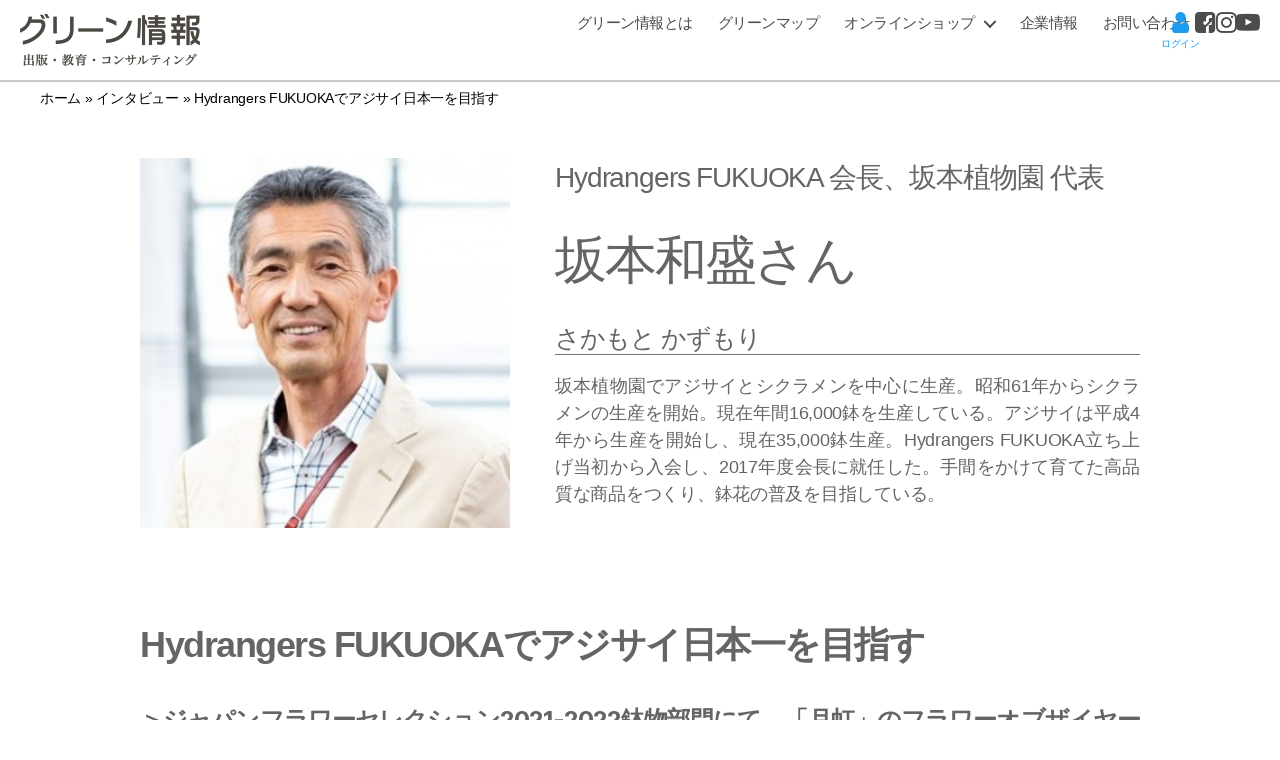

--- FILE ---
content_type: text/html; charset=UTF-8
request_url: https://green-information.jp/interviews/detail-50
body_size: 13976
content:
<!DOCTYPE html>
<html class="no-js" dir="ltr" lang="ja" prefix="og: https://ogp.me/ns#">
<head>
<meta charset="UTF-8">
<meta name="viewport" content="width=device-width, initial-scale=1.0">
<link rel="profile" href="https://gmpg.org/xfn/11">
<!-- Manifest added by SuperPWA - Progressive Web Apps Plugin For WordPress -->
<link rel="manifest" href="/superpwa-manifest.json">
<meta name="theme-color" content="#D5E0EB">
<!-- / SuperPWA.com -->
<title>Hydrangers FUKUOKAでアジサイ日本一を目指す - グリーン情報</title>

		<!-- All in One SEO 4.8.5 - aioseo.com -->
	<meta name="description" content="＞ジャパンフラワーセレクション2021-2022鉢物部門にて、「月虹」のフラワーオブザイヤー受賞おめでとうござ" />
	<meta name="robots" content="max-image-preview:large" />
	<meta name="author" content="グリーン情報DX編集部"/>
	<link rel="canonical" href="https://green-information.jp/interviews/detail-50" />
	<meta name="generator" content="All in One SEO (AIOSEO) 4.8.5" />
		<meta property="og:locale" content="ja_JP" />
		<meta property="og:site_name" content="グリーン情報 -" />
		<meta property="og:type" content="article" />
		<meta property="og:title" content="Hydrangers FUKUOKAでアジサイ日本一を目指す - グリーン情報" />
		<meta property="og:description" content="＞ジャパンフラワーセレクション2021-2022鉢物部門にて、「月虹」のフラワーオブザイヤー受賞おめでとうござ" />
		<meta property="og:url" content="https://green-information.jp/interviews/detail-50" />
		<meta property="og:image" content="https://green-information.jp/wp-content/uploads/d5c54cd42ab12b00123bc8bb593af5fb.jpg" />
		<meta property="og:image:secure_url" content="https://green-information.jp/wp-content/uploads/d5c54cd42ab12b00123bc8bb593af5fb.jpg" />
		<meta property="og:image:width" content="330" />
		<meta property="og:image:height" content="393" />
		<meta property="article:published_time" content="2022-02-28T15:00:53+09:00" />
		<meta property="article:modified_time" content="2022-05-18T02:52:51+09:00" />
		<meta property="article:publisher" content="https://www.facebook.com/green.information.jp/" />
		<meta name="twitter:card" content="summary" />
		<meta name="twitter:title" content="Hydrangers FUKUOKAでアジサイ日本一を目指す - グリーン情報" />
		<meta name="twitter:description" content="＞ジャパンフラワーセレクション2021-2022鉢物部門にて、「月虹」のフラワーオブザイヤー受賞おめでとうござ" />
		<meta name="twitter:image" content="https://green-information.jp/wp-content/uploads/greeninfo_img_01-1-scaled.jpg" />
		<script type="application/ld+json" class="aioseo-schema">
			{"@context":"https:\/\/schema.org","@graph":[{"@type":"BreadcrumbList","@id":"https:\/\/green-information.jp\/interviews\/detail-50#breadcrumblist","itemListElement":[{"@type":"ListItem","@id":"https:\/\/green-information.jp#listItem","position":1,"name":"\u30db\u30fc\u30e0","item":"https:\/\/green-information.jp","nextItem":{"@type":"ListItem","@id":"https:\/\/green-information.jp\/interviews#listItem","name":"\u30a4\u30f3\u30bf\u30d3\u30e5\u30fc"}},{"@type":"ListItem","@id":"https:\/\/green-information.jp\/interviews#listItem","position":2,"name":"\u30a4\u30f3\u30bf\u30d3\u30e5\u30fc","item":"https:\/\/green-information.jp\/interviews","nextItem":{"@type":"ListItem","@id":"https:\/\/green-information.jp\/interviews\/detail-50#listItem","name":"Hydrangers FUKUOKA\u3067\u30a2\u30b8\u30b5\u30a4\u65e5\u672c\u4e00\u3092\u76ee\u6307\u3059"},"previousItem":{"@type":"ListItem","@id":"https:\/\/green-information.jp#listItem","name":"\u30db\u30fc\u30e0"}},{"@type":"ListItem","@id":"https:\/\/green-information.jp\/interviews\/detail-50#listItem","position":3,"name":"Hydrangers FUKUOKA\u3067\u30a2\u30b8\u30b5\u30a4\u65e5\u672c\u4e00\u3092\u76ee\u6307\u3059","previousItem":{"@type":"ListItem","@id":"https:\/\/green-information.jp\/interviews#listItem","name":"\u30a4\u30f3\u30bf\u30d3\u30e5\u30fc"}}]},{"@type":"Organization","@id":"https:\/\/green-information.jp\/#organization","name":"\u30b0\u30ea\u30fc\u30f3\u60c5\u5831","url":"https:\/\/green-information.jp\/","logo":{"@type":"ImageObject","url":"https:\/\/green-information.jp\/wp-content\/uploads\/sitelogo.png","@id":"https:\/\/green-information.jp\/interviews\/detail-50\/#organizationLogo","width":360,"height":104},"image":{"@id":"https:\/\/green-information.jp\/interviews\/detail-50\/#organizationLogo"},"sameAs":["https:\/\/www.facebook.com\/green.information.jp\/","https:\/\/www.instagram.com\/green.information.jp\/","https:\/\/www.youtube.com\/channel\/UC-GcZolq0wBdKDMN8h4OeVg"]},{"@type":"Person","@id":"https:\/\/green-information.jp\/author\/giadmin#author","url":"https:\/\/green-information.jp\/author\/giadmin","name":"\u30b0\u30ea\u30fc\u30f3\u60c5\u5831DX\u7de8\u96c6\u90e8"},{"@type":"WebPage","@id":"https:\/\/green-information.jp\/interviews\/detail-50#webpage","url":"https:\/\/green-information.jp\/interviews\/detail-50","name":"Hydrangers FUKUOKA\u3067\u30a2\u30b8\u30b5\u30a4\u65e5\u672c\u4e00\u3092\u76ee\u6307\u3059 - \u30b0\u30ea\u30fc\u30f3\u60c5\u5831","description":"\uff1e\u30b8\u30e3\u30d1\u30f3\u30d5\u30e9\u30ef\u30fc\u30bb\u30ec\u30af\u30b7\u30e7\u30f32021-2022\u9262\u7269\u90e8\u9580\u306b\u3066\u3001\u300c\u6708\u8679\u300d\u306e\u30d5\u30e9\u30ef\u30fc\u30aa\u30d6\u30b6\u30a4\u30e4\u30fc\u53d7\u8cde\u304a\u3081\u3067\u3068\u3046\u3054\u3056","inLanguage":"ja","isPartOf":{"@id":"https:\/\/green-information.jp\/#website"},"breadcrumb":{"@id":"https:\/\/green-information.jp\/interviews\/detail-50#breadcrumblist"},"author":{"@id":"https:\/\/green-information.jp\/author\/giadmin#author"},"creator":{"@id":"https:\/\/green-information.jp\/author\/giadmin#author"},"image":{"@type":"ImageObject","url":"https:\/\/green-information.jp\/wp-content\/uploads\/d5c54cd42ab12b00123bc8bb593af5fb.jpg","@id":"https:\/\/green-information.jp\/interviews\/detail-50\/#mainImage","width":330,"height":393},"primaryImageOfPage":{"@id":"https:\/\/green-information.jp\/interviews\/detail-50#mainImage"},"datePublished":"2022-03-01T00:00:53+09:00","dateModified":"2022-05-18T11:52:51+09:00"},{"@type":"WebSite","@id":"https:\/\/green-information.jp\/#website","url":"https:\/\/green-information.jp\/","name":"\u30b0\u30ea\u30fc\u30f3\u60c5\u5831","inLanguage":"ja","publisher":{"@id":"https:\/\/green-information.jp\/#organization"}}]}
		</script>
		<script type="text/javascript">
			(function(c,l,a,r,i,t,y){
			c[a]=c[a]||function(){(c[a].q=c[a].q||[]).push(arguments)};t=l.createElement(r);t.async=1;
			t.src="https://www.clarity.ms/tag/"+i+"?ref=aioseo";y=l.getElementsByTagName(r)[0];y.parentNode.insertBefore(t,y);
		})(window, document, "clarity", "script", "ik5xyf7hq5");
		</script>
		<!-- All in One SEO -->

<link rel='dns-prefetch' href='//static.addtoany.com' />
<link rel='dns-prefetch' href='//www.googletagmanager.com' />
<link rel='dns-prefetch' href='//s.w.org' />
<link rel='dns-prefetch' href='//pagead2.googlesyndication.com' />
<link rel='stylesheet' id='wp-block-library-css'  href='https://green-information.jp/wp-includes/css/dist/block-library/style.min.css?ver=c5ede9055c28c9e3642c7d9eb75170ab' media='all' />
<style id='global-styles-inline-css'>
body{--wp--preset--color--black: #000000;--wp--preset--color--cyan-bluish-gray: #abb8c3;--wp--preset--color--white: #ffffff;--wp--preset--color--pale-pink: #f78da7;--wp--preset--color--vivid-red: #cf2e2e;--wp--preset--color--luminous-vivid-orange: #ff6900;--wp--preset--color--luminous-vivid-amber: #fcb900;--wp--preset--color--light-green-cyan: #7bdcb5;--wp--preset--color--vivid-green-cyan: #00d084;--wp--preset--color--pale-cyan-blue: #8ed1fc;--wp--preset--color--vivid-cyan-blue: #0693e3;--wp--preset--color--vivid-purple: #9b51e0;--wp--preset--color--accent: #25881a;--wp--preset--color--primary: #000000;--wp--preset--color--secondary: #6d6d6d;--wp--preset--color--subtle-background: #dbdbdb;--wp--preset--color--background: #ffffff;--wp--preset--gradient--vivid-cyan-blue-to-vivid-purple: linear-gradient(135deg,rgba(6,147,227,1) 0%,rgb(155,81,224) 100%);--wp--preset--gradient--light-green-cyan-to-vivid-green-cyan: linear-gradient(135deg,rgb(122,220,180) 0%,rgb(0,208,130) 100%);--wp--preset--gradient--luminous-vivid-amber-to-luminous-vivid-orange: linear-gradient(135deg,rgba(252,185,0,1) 0%,rgba(255,105,0,1) 100%);--wp--preset--gradient--luminous-vivid-orange-to-vivid-red: linear-gradient(135deg,rgba(255,105,0,1) 0%,rgb(207,46,46) 100%);--wp--preset--gradient--very-light-gray-to-cyan-bluish-gray: linear-gradient(135deg,rgb(238,238,238) 0%,rgb(169,184,195) 100%);--wp--preset--gradient--cool-to-warm-spectrum: linear-gradient(135deg,rgb(74,234,220) 0%,rgb(151,120,209) 20%,rgb(207,42,186) 40%,rgb(238,44,130) 60%,rgb(251,105,98) 80%,rgb(254,248,76) 100%);--wp--preset--gradient--blush-light-purple: linear-gradient(135deg,rgb(255,206,236) 0%,rgb(152,150,240) 100%);--wp--preset--gradient--blush-bordeaux: linear-gradient(135deg,rgb(254,205,165) 0%,rgb(254,45,45) 50%,rgb(107,0,62) 100%);--wp--preset--gradient--luminous-dusk: linear-gradient(135deg,rgb(255,203,112) 0%,rgb(199,81,192) 50%,rgb(65,88,208) 100%);--wp--preset--gradient--pale-ocean: linear-gradient(135deg,rgb(255,245,203) 0%,rgb(182,227,212) 50%,rgb(51,167,181) 100%);--wp--preset--gradient--electric-grass: linear-gradient(135deg,rgb(202,248,128) 0%,rgb(113,206,126) 100%);--wp--preset--gradient--midnight: linear-gradient(135deg,rgb(2,3,129) 0%,rgb(40,116,252) 100%);--wp--preset--duotone--dark-grayscale: url('#wp-duotone-dark-grayscale');--wp--preset--duotone--grayscale: url('#wp-duotone-grayscale');--wp--preset--duotone--purple-yellow: url('#wp-duotone-purple-yellow');--wp--preset--duotone--blue-red: url('#wp-duotone-blue-red');--wp--preset--duotone--midnight: url('#wp-duotone-midnight');--wp--preset--duotone--magenta-yellow: url('#wp-duotone-magenta-yellow');--wp--preset--duotone--purple-green: url('#wp-duotone-purple-green');--wp--preset--duotone--blue-orange: url('#wp-duotone-blue-orange');--wp--preset--font-size--small: 18px;--wp--preset--font-size--medium: 20px;--wp--preset--font-size--large: 26.25px;--wp--preset--font-size--x-large: 42px;--wp--preset--font-size--normal: 21px;--wp--preset--font-size--larger: 32px;}.has-black-color{color: var(--wp--preset--color--black) !important;}.has-cyan-bluish-gray-color{color: var(--wp--preset--color--cyan-bluish-gray) !important;}.has-white-color{color: var(--wp--preset--color--white) !important;}.has-pale-pink-color{color: var(--wp--preset--color--pale-pink) !important;}.has-vivid-red-color{color: var(--wp--preset--color--vivid-red) !important;}.has-luminous-vivid-orange-color{color: var(--wp--preset--color--luminous-vivid-orange) !important;}.has-luminous-vivid-amber-color{color: var(--wp--preset--color--luminous-vivid-amber) !important;}.has-light-green-cyan-color{color: var(--wp--preset--color--light-green-cyan) !important;}.has-vivid-green-cyan-color{color: var(--wp--preset--color--vivid-green-cyan) !important;}.has-pale-cyan-blue-color{color: var(--wp--preset--color--pale-cyan-blue) !important;}.has-vivid-cyan-blue-color{color: var(--wp--preset--color--vivid-cyan-blue) !important;}.has-vivid-purple-color{color: var(--wp--preset--color--vivid-purple) !important;}.has-black-background-color{background-color: var(--wp--preset--color--black) !important;}.has-cyan-bluish-gray-background-color{background-color: var(--wp--preset--color--cyan-bluish-gray) !important;}.has-white-background-color{background-color: var(--wp--preset--color--white) !important;}.has-pale-pink-background-color{background-color: var(--wp--preset--color--pale-pink) !important;}.has-vivid-red-background-color{background-color: var(--wp--preset--color--vivid-red) !important;}.has-luminous-vivid-orange-background-color{background-color: var(--wp--preset--color--luminous-vivid-orange) !important;}.has-luminous-vivid-amber-background-color{background-color: var(--wp--preset--color--luminous-vivid-amber) !important;}.has-light-green-cyan-background-color{background-color: var(--wp--preset--color--light-green-cyan) !important;}.has-vivid-green-cyan-background-color{background-color: var(--wp--preset--color--vivid-green-cyan) !important;}.has-pale-cyan-blue-background-color{background-color: var(--wp--preset--color--pale-cyan-blue) !important;}.has-vivid-cyan-blue-background-color{background-color: var(--wp--preset--color--vivid-cyan-blue) !important;}.has-vivid-purple-background-color{background-color: var(--wp--preset--color--vivid-purple) !important;}.has-black-border-color{border-color: var(--wp--preset--color--black) !important;}.has-cyan-bluish-gray-border-color{border-color: var(--wp--preset--color--cyan-bluish-gray) !important;}.has-white-border-color{border-color: var(--wp--preset--color--white) !important;}.has-pale-pink-border-color{border-color: var(--wp--preset--color--pale-pink) !important;}.has-vivid-red-border-color{border-color: var(--wp--preset--color--vivid-red) !important;}.has-luminous-vivid-orange-border-color{border-color: var(--wp--preset--color--luminous-vivid-orange) !important;}.has-luminous-vivid-amber-border-color{border-color: var(--wp--preset--color--luminous-vivid-amber) !important;}.has-light-green-cyan-border-color{border-color: var(--wp--preset--color--light-green-cyan) !important;}.has-vivid-green-cyan-border-color{border-color: var(--wp--preset--color--vivid-green-cyan) !important;}.has-pale-cyan-blue-border-color{border-color: var(--wp--preset--color--pale-cyan-blue) !important;}.has-vivid-cyan-blue-border-color{border-color: var(--wp--preset--color--vivid-cyan-blue) !important;}.has-vivid-purple-border-color{border-color: var(--wp--preset--color--vivid-purple) !important;}.has-vivid-cyan-blue-to-vivid-purple-gradient-background{background: var(--wp--preset--gradient--vivid-cyan-blue-to-vivid-purple) !important;}.has-light-green-cyan-to-vivid-green-cyan-gradient-background{background: var(--wp--preset--gradient--light-green-cyan-to-vivid-green-cyan) !important;}.has-luminous-vivid-amber-to-luminous-vivid-orange-gradient-background{background: var(--wp--preset--gradient--luminous-vivid-amber-to-luminous-vivid-orange) !important;}.has-luminous-vivid-orange-to-vivid-red-gradient-background{background: var(--wp--preset--gradient--luminous-vivid-orange-to-vivid-red) !important;}.has-very-light-gray-to-cyan-bluish-gray-gradient-background{background: var(--wp--preset--gradient--very-light-gray-to-cyan-bluish-gray) !important;}.has-cool-to-warm-spectrum-gradient-background{background: var(--wp--preset--gradient--cool-to-warm-spectrum) !important;}.has-blush-light-purple-gradient-background{background: var(--wp--preset--gradient--blush-light-purple) !important;}.has-blush-bordeaux-gradient-background{background: var(--wp--preset--gradient--blush-bordeaux) !important;}.has-luminous-dusk-gradient-background{background: var(--wp--preset--gradient--luminous-dusk) !important;}.has-pale-ocean-gradient-background{background: var(--wp--preset--gradient--pale-ocean) !important;}.has-electric-grass-gradient-background{background: var(--wp--preset--gradient--electric-grass) !important;}.has-midnight-gradient-background{background: var(--wp--preset--gradient--midnight) !important;}.has-small-font-size{font-size: var(--wp--preset--font-size--small) !important;}.has-medium-font-size{font-size: var(--wp--preset--font-size--medium) !important;}.has-large-font-size{font-size: var(--wp--preset--font-size--large) !important;}.has-x-large-font-size{font-size: var(--wp--preset--font-size--x-large) !important;}
</style>
<link rel='stylesheet' id='searchandfilter-css'  href='https://green-information.jp/wp-content/plugins/search-filter/style.css?ver=1' media='all' />
<link rel='stylesheet' id='twentytwenty-style-css'  href='https://green-information.jp/wp-content/themes/gi/style.css?ver=c5ede9055c28c9e3642c7d9eb75170ab' media='all' />
<style id='twentytwenty-style-inline-css'>
.color-accent,.color-accent-hover:hover,.color-accent-hover:focus,:root .has-accent-color,.has-drop-cap:not(:focus):first-letter,.wp-block-button.is-style-outline,a { color: #25881a; }blockquote,.border-color-accent,.border-color-accent-hover:hover,.border-color-accent-hover:focus { border-color: #25881a; }button,.button,.faux-button,.wp-block-button__link,.wp-block-file .wp-block-file__button,input[type="button"],input[type="reset"],input[type="submit"],.bg-accent,.bg-accent-hover:hover,.bg-accent-hover:focus,:root .has-accent-background-color,.comment-reply-link { background-color: #25881a; }.fill-children-accent,.fill-children-accent * { fill: #25881a; }:root .has-background-color,button,.button,.faux-button,.wp-block-button__link,.wp-block-file__button,input[type="button"],input[type="reset"],input[type="submit"],.wp-block-button,.comment-reply-link,.has-background.has-primary-background-color:not(.has-text-color),.has-background.has-primary-background-color *:not(.has-text-color),.has-background.has-accent-background-color:not(.has-text-color),.has-background.has-accent-background-color *:not(.has-text-color) { color: #ffffff; }:root .has-background-background-color { background-color: #ffffff; }body,.entry-title a,:root .has-primary-color { color: #000000; }:root .has-primary-background-color { background-color: #000000; }cite,figcaption,.wp-caption-text,.post-meta,.entry-content .wp-block-archives li,.entry-content .wp-block-categories li,.entry-content .wp-block-latest-posts li,.wp-block-latest-comments__comment-date,.wp-block-latest-posts__post-date,.wp-block-embed figcaption,.wp-block-image figcaption,.wp-block-pullquote cite,.comment-metadata,.comment-respond .comment-notes,.comment-respond .logged-in-as,.pagination .dots,.entry-content hr:not(.has-background),hr.styled-separator,:root .has-secondary-color { color: #6d6d6d; }:root .has-secondary-background-color { background-color: #6d6d6d; }pre,fieldset,input,textarea,table,table *,hr { border-color: #dbdbdb; }caption,code,code,kbd,samp,.wp-block-table.is-style-stripes tbody tr:nth-child(odd),:root .has-subtle-background-background-color { background-color: #dbdbdb; }.wp-block-table.is-style-stripes { border-bottom-color: #dbdbdb; }.wp-block-latest-posts.is-grid li { border-top-color: #dbdbdb; }:root .has-subtle-background-color { color: #dbdbdb; }body:not(.overlay-header) .primary-menu > li > a,body:not(.overlay-header) .primary-menu > li > .icon,.modal-menu a,.footer-menu a, .footer-widgets a,#site-footer .wp-block-button.is-style-outline,.wp-block-pullquote:before,.singular:not(.overlay-header) .entry-header a,.archive-header a,.header-footer-group .color-accent,.header-footer-group .color-accent-hover:hover { color: #25881a; }.social-icons a,#site-footer button:not(.toggle),#site-footer .button,#site-footer .faux-button,#site-footer .wp-block-button__link,#site-footer .wp-block-file__button,#site-footer input[type="button"],#site-footer input[type="reset"],#site-footer input[type="submit"] { background-color: #25881a; }.social-icons a,body:not(.overlay-header) .primary-menu ul,.header-footer-group button,.header-footer-group .button,.header-footer-group .faux-button,.header-footer-group .wp-block-button:not(.is-style-outline) .wp-block-button__link,.header-footer-group .wp-block-file__button,.header-footer-group input[type="button"],.header-footer-group input[type="reset"],.header-footer-group input[type="submit"] { color: #ffffff; }#site-header,.footer-nav-widgets-wrapper,#site-footer,.menu-modal,.menu-modal-inner,.search-modal-inner,.archive-header,.singular .entry-header,.singular .featured-media:before,.wp-block-pullquote:before { background-color: #ffffff; }.header-footer-group,body:not(.overlay-header) #site-header .toggle,.menu-modal .toggle { color: #000000; }body:not(.overlay-header) .primary-menu ul { background-color: #000000; }body:not(.overlay-header) .primary-menu > li > ul:after { border-bottom-color: #000000; }body:not(.overlay-header) .primary-menu ul ul:after { border-left-color: #000000; }.site-description,body:not(.overlay-header) .toggle-inner .toggle-text,.widget .post-date,.widget .rss-date,.widget_archive li,.widget_categories li,.widget cite,.widget_pages li,.widget_meta li,.widget_nav_menu li,.powered-by-wordpress,.to-the-top,.singular .entry-header .post-meta,.singular:not(.overlay-header) .entry-header .post-meta a { color: #6d6d6d; }.header-footer-group pre,.header-footer-group fieldset,.header-footer-group input,.header-footer-group textarea,.header-footer-group table,.header-footer-group table *,.footer-nav-widgets-wrapper,#site-footer,.menu-modal nav *,.footer-widgets-outer-wrapper,.footer-top { border-color: #dbdbdb; }.header-footer-group table caption,body:not(.overlay-header) .header-inner .toggle-wrapper::before { background-color: #dbdbdb; }
body,input,textarea,button,.button,.faux-button,.wp-block-button__link,.wp-block-file__button,.has-drop-cap:not(:focus)::first-letter,.has-drop-cap:not(:focus)::first-letter,.entry-content .wp-block-archives,.entry-content .wp-block-categories,.entry-content .wp-block-cover-image,.entry-content .wp-block-latest-comments,.entry-content .wp-block-latest-posts,.entry-content .wp-block-pullquote,.entry-content .wp-block-quote.is-large,.entry-content .wp-block-quote.is-style-large,.entry-content .wp-block-archives *,.entry-content .wp-block-categories *,.entry-content .wp-block-latest-posts *,.entry-content .wp-block-latest-comments *,.entry-content p,.entry-content ol,.entry-content ul,.entry-content dl,.entry-content dt,.entry-content cite,.entry-content figcaption,.entry-content .wp-caption-text,.comment-content p,.comment-content ol,.comment-content ul,.comment-content dl,.comment-content dt,.comment-content cite,.comment-content figcaption,.comment-content .wp-caption-text,.widget_text p,.widget_text ol,.widget_text ul,.widget_text dl,.widget_text dt,.widget-content .rssSummary,.widget-content cite,.widget-content figcaption,.widget-content .wp-caption-text { font-family: sans-serif; }
</style>
<link rel='stylesheet' id='twentytwenty-print-style-css'  href='https://green-information.jp/wp-content/themes/gi/print.css?ver=c5ede9055c28c9e3642c7d9eb75170ab' media='print' />
<link rel='stylesheet' id='simple-favorites-css'  href='https://green-information.jp/wp-content/plugins/favorites/assets/css/favorites.css?ver=2.3.6' media='all' />
<link rel='stylesheet' id='addtoany-css'  href='https://green-information.jp/wp-content/plugins/add-to-any/addtoany.min.css?ver=1.16' media='all' />
<link rel='stylesheet' id='um_modal-css'  href='https://green-information.jp/wp-content/plugins/ultimate-member/assets/css/um-modal.min.css?ver=2.9.2' media='all' />
<link rel='stylesheet' id='um_ui-css'  href='https://green-information.jp/wp-content/plugins/ultimate-member/assets/libs/jquery-ui/jquery-ui.min.css?ver=1.13.2' media='all' />
<link rel='stylesheet' id='um_tipsy-css'  href='https://green-information.jp/wp-content/plugins/ultimate-member/assets/libs/tipsy/tipsy.min.css?ver=1.0.0a' media='all' />
<link rel='stylesheet' id='um_raty-css'  href='https://green-information.jp/wp-content/plugins/ultimate-member/assets/libs/raty/um-raty.min.css?ver=2.6.0' media='all' />
<link rel='stylesheet' id='select2-css'  href='https://green-information.jp/wp-content/plugins/ultimate-member/assets/libs/select2/select2.min.css?ver=4.0.13' media='all' />
<link rel='stylesheet' id='um_fileupload-css'  href='https://green-information.jp/wp-content/plugins/ultimate-member/assets/css/um-fileupload.min.css?ver=2.9.2' media='all' />
<link rel='stylesheet' id='um_confirm-css'  href='https://green-information.jp/wp-content/plugins/ultimate-member/assets/libs/um-confirm/um-confirm.min.css?ver=1.0' media='all' />
<link rel='stylesheet' id='um_datetime-css'  href='https://green-information.jp/wp-content/plugins/ultimate-member/assets/libs/pickadate/default.min.css?ver=3.6.2' media='all' />
<link rel='stylesheet' id='um_datetime_date-css'  href='https://green-information.jp/wp-content/plugins/ultimate-member/assets/libs/pickadate/default.date.min.css?ver=3.6.2' media='all' />
<link rel='stylesheet' id='um_datetime_time-css'  href='https://green-information.jp/wp-content/plugins/ultimate-member/assets/libs/pickadate/default.time.min.css?ver=3.6.2' media='all' />
<link rel='stylesheet' id='um_fonticons_ii-css'  href='https://green-information.jp/wp-content/plugins/ultimate-member/assets/libs/legacy/fonticons/fonticons-ii.min.css?ver=2.9.2' media='all' />
<link rel='stylesheet' id='um_fonticons_fa-css'  href='https://green-information.jp/wp-content/plugins/ultimate-member/assets/libs/legacy/fonticons/fonticons-fa.min.css?ver=2.9.2' media='all' />
<link rel='stylesheet' id='um_fontawesome-css'  href='https://green-information.jp/wp-content/plugins/ultimate-member/assets/css/um-fontawesome.min.css?ver=6.5.2' media='all' />
<link rel='stylesheet' id='um_common-css'  href='https://green-information.jp/wp-content/plugins/ultimate-member/assets/css/common.min.css?ver=2.9.2' media='all' />
<link rel='stylesheet' id='um_responsive-css'  href='https://green-information.jp/wp-content/plugins/ultimate-member/assets/css/um-responsive.min.css?ver=2.9.2' media='all' />
<link rel='stylesheet' id='um_styles-css'  href='https://green-information.jp/wp-content/plugins/ultimate-member/assets/css/um-styles.min.css?ver=2.9.2' media='all' />
<link rel='stylesheet' id='um_crop-css'  href='https://green-information.jp/wp-content/plugins/ultimate-member/assets/libs/cropper/cropper.min.css?ver=1.6.1' media='all' />
<link rel='stylesheet' id='um_profile-css'  href='https://green-information.jp/wp-content/plugins/ultimate-member/assets/css/um-profile.min.css?ver=2.9.2' media='all' />
<link rel='stylesheet' id='um_account-css'  href='https://green-information.jp/wp-content/plugins/ultimate-member/assets/css/um-account.min.css?ver=2.9.2' media='all' />
<link rel='stylesheet' id='um_misc-css'  href='https://green-information.jp/wp-content/plugins/ultimate-member/assets/css/um-misc.min.css?ver=2.9.2' media='all' />
<link rel='stylesheet' id='um_default_css-css'  href='https://green-information.jp/wp-content/plugins/ultimate-member/assets/css/um-old-default.min.css?ver=2.9.2' media='all' />
<!--n2css--><!--n2js--><script id='addtoany-core-js-before'>
window.a2a_config=window.a2a_config||{};a2a_config.callbacks=[];a2a_config.overlays=[];a2a_config.templates={};a2a_localize = {
	Share: "共有",
	Save: "ブックマーク",
	Subscribe: "購読",
	Email: "メール",
	Bookmark: "ブックマーク",
	ShowAll: "すべて表示する",
	ShowLess: "小さく表示する",
	FindServices: "サービスを探す",
	FindAnyServiceToAddTo: "追加するサービスを今すぐ探す",
	PoweredBy: "Powered by",
	ShareViaEmail: "メールでシェアする",
	SubscribeViaEmail: "メールで購読する",
	BookmarkInYourBrowser: "ブラウザにブックマーク",
	BookmarkInstructions: "このページをブックマークするには、 Ctrl+D または \u2318+D を押下。",
	AddToYourFavorites: "お気に入りに追加",
	SendFromWebOrProgram: "任意のメールアドレスまたはメールプログラムから送信",
	EmailProgram: "メールプログラム",
	More: "詳細&#8230;",
	ThanksForSharing: "共有ありがとうございます !",
	ThanksForFollowing: "フォローありがとうございます !"
};
</script>
<script defer src='https://static.addtoany.com/menu/page.js' id='addtoany-core-js'></script>
<script src='https://green-information.jp/wp-includes/js/jquery/jquery.min.js?ver=3.6.0' id='jquery-core-js'></script>
<script src='https://green-information.jp/wp-includes/js/jquery/jquery-migrate.min.js?ver=3.3.2' id='jquery-migrate-js'></script>
<script defer src='https://green-information.jp/wp-content/plugins/add-to-any/addtoany.min.js?ver=1.1' id='addtoany-jquery-js'></script>
<script src='https://green-information.jp/wp-content/themes/gi/assets/js/index.js?ver=c5ede9055c28c9e3642c7d9eb75170ab' id='twentytwenty-js-js' async></script>
<script id='favorites-js-extra'>
var favorites_data = {"ajaxurl":"https:\/\/green-information.jp\/wp-admin\/admin-ajax.php","nonce":"c2b7729a31","favorite":"<i class=\"sf-icon-wishlist\"><\/i>\u304a\u6c17\u306b\u5165\u308a\u306b\u767b\u9332\u3059\u308b","favorited":"<i class=\"sf-icon-wishlist\"><\/i>\u304a\u6c17\u306b\u5165\u308a\u306b\u767b\u9332\u6e08","includecount":"","indicate_loading":"","loading_text":"Loading","loading_image":"","loading_image_active":"","loading_image_preload":"","cache_enabled":"1","button_options":{"button_type":"custom","custom_colors":false,"box_shadow":false,"include_count":false,"default":{"background_default":false,"border_default":false,"text_default":false,"icon_default":false,"count_default":false},"active":{"background_active":false,"border_active":false,"text_active":false,"icon_active":false,"count_active":false}},"authentication_modal_content":"<p>Please login to add favorites.<\/p>\n<p><a href=\"#\" data-favorites-modal-close>Dismiss this notice<\/a><\/p>\n","authentication_redirect":"","dev_mode":"","logged_in":"","user_id":"0","authentication_redirect_url":"https:\/\/green-information.jp\/login_82584"};
</script>
<script src='https://green-information.jp/wp-content/plugins/favorites/assets/js/favorites.min.js?ver=2.3.6' id='favorites-js'></script>

<!-- Site Kit によって追加された Google タグ（gtag.js）スニペット -->
<!-- Google アナリティクス スニペット (Site Kit が追加) -->
<script src='https://www.googletagmanager.com/gtag/js?id=G-K89L0F8E6E' id='google_gtagjs-js' async></script>
<script id='google_gtagjs-js-after'>
window.dataLayer = window.dataLayer || [];function gtag(){dataLayer.push(arguments);}
gtag("set","linker",{"domains":["green-information.jp"]});
gtag("js", new Date());
gtag("set", "developer_id.dZTNiMT", true);
gtag("config", "G-K89L0F8E6E");
 window._googlesitekit = window._googlesitekit || {}; window._googlesitekit.throttledEvents = []; window._googlesitekit.gtagEvent = (name, data) => { var key = JSON.stringify( { name, data } ); if ( !! window._googlesitekit.throttledEvents[ key ] ) { return; } window._googlesitekit.throttledEvents[ key ] = true; setTimeout( () => { delete window._googlesitekit.throttledEvents[ key ]; }, 5 ); gtag( "event", name, { ...data, event_source: "site-kit" } ); }; 
</script>
<script src='https://green-information.jp/wp-content/plugins/ultimate-member/assets/js/um-gdpr.min.js?ver=2.9.2' id='um-gdpr-js'></script>
<link rel='shortlink' href='https://green-information.jp/?p=4858' />
<link rel="alternate" type="application/json+oembed" href="https://green-information.jp/wp-json/oembed/1.0/embed?url=https%3A%2F%2Fgreen-information.jp%2Finterviews%2Fdetail-50" />
<link rel="alternate" type="text/xml+oembed" href="https://green-information.jp/wp-json/oembed/1.0/embed?url=https%3A%2F%2Fgreen-information.jp%2Finterviews%2Fdetail-50&#038;format=xml" />
<meta name="generator" content="Site Kit by Google 1.158.0" />		<style type="text/css">
			.um_request_name {
				display: none !important;
			}
		</style>
	<link rel="alternate" type="application/rss+xml" title="グリーン情報" href="https://green-information.jp/feed/?post_type=news">
<script>document.documentElement.className = document.documentElement.className.replace( 'no-js', 'js' );</script>

<!-- Site Kit が追加した Google AdSense メタタグ -->
<meta name="google-adsense-platform-account" content="ca-host-pub-2644536267352236">
<meta name="google-adsense-platform-domain" content="sitekit.withgoogle.com">
<!-- Site Kit が追加した End Google AdSense メタタグ -->
<style id="custom-background-css">
body.custom-background { background-color: #ffffff; }
</style>
	
<!-- Google AdSense スニペット (Site Kit が追加) -->
<script async src="https://pagead2.googlesyndication.com/pagead/js/adsbygoogle.js?client=ca-pub-5978469067790974&amp;host=ca-host-pub-2644536267352236" crossorigin="anonymous"></script>

<!-- (ここまで) Google AdSense スニペット (Site Kit が追加) -->
<link rel="icon" href="https://green-information.jp/wp-content/uploads/cropped-play_store-32x32.png" sizes="32x32" />
<link rel="icon" href="https://green-information.jp/wp-content/uploads/cropped-play_store-192x192.png" sizes="192x192" />
<link rel="apple-touch-icon" href="https://green-information.jp/wp-content/uploads/cropped-play_store-180x180.png" />
<meta name="msapplication-TileImage" content="https://green-information.jp/wp-content/uploads/cropped-play_store-270x270.png" />
<script src="/js/jquery.js"></script>
<script src="/js/jquery.adaptive-backgrounds.js"></script>
<script>
$(function(){
$.adaptiveBackground.run();
});
</script>
<link rel="stylesheet" href="/css/lity.min.css">
<script src="/js/lity.min.js"></script>
<link rel="stylesheet" type="text/css" href="/css/slick.css">
<script type="text/javascript" src="/js/slick.min.js"></script>
<meta name="eccube-csrf-token" content="9WP7BGsSh9JhN7ZB1EnZdj0hKEClDMnw8p4JeIybkaY">
<script data-ad-client="ca-pub-5978469067790974" async src="https://pagead2.googlesyndication.com/pagead/js/adsbygoogle.js"></script>
</head>

<body class="interviews-template-default single single-interviews postid-4858 single-format-standard custom-background wp-custom-logo wp-embed-responsive singular has-post-thumbnail has-single-pagination not-showing-comments hide-avatars footer-top-hidden reduced-spacing">
<a class="skip-link screen-reader-text" href="#site-content">Skip to the content</a><svg xmlns="http://www.w3.org/2000/svg" viewBox="0 0 0 0" width="0" height="0" focusable="false" role="none" style="visibility: hidden; position: absolute; left: -9999px; overflow: hidden;" ><defs><filter id="wp-duotone-dark-grayscale"><feColorMatrix color-interpolation-filters="sRGB" type="matrix" values=" .299 .587 .114 0 0 .299 .587 .114 0 0 .299 .587 .114 0 0 .299 .587 .114 0 0 " /><feComponentTransfer color-interpolation-filters="sRGB" ><feFuncR type="table" tableValues="0 0.49803921568627" /><feFuncG type="table" tableValues="0 0.49803921568627" /><feFuncB type="table" tableValues="0 0.49803921568627" /><feFuncA type="table" tableValues="1 1" /></feComponentTransfer><feComposite in2="SourceGraphic" operator="in" /></filter></defs></svg><svg xmlns="http://www.w3.org/2000/svg" viewBox="0 0 0 0" width="0" height="0" focusable="false" role="none" style="visibility: hidden; position: absolute; left: -9999px; overflow: hidden;" ><defs><filter id="wp-duotone-grayscale"><feColorMatrix color-interpolation-filters="sRGB" type="matrix" values=" .299 .587 .114 0 0 .299 .587 .114 0 0 .299 .587 .114 0 0 .299 .587 .114 0 0 " /><feComponentTransfer color-interpolation-filters="sRGB" ><feFuncR type="table" tableValues="0 1" /><feFuncG type="table" tableValues="0 1" /><feFuncB type="table" tableValues="0 1" /><feFuncA type="table" tableValues="1 1" /></feComponentTransfer><feComposite in2="SourceGraphic" operator="in" /></filter></defs></svg><svg xmlns="http://www.w3.org/2000/svg" viewBox="0 0 0 0" width="0" height="0" focusable="false" role="none" style="visibility: hidden; position: absolute; left: -9999px; overflow: hidden;" ><defs><filter id="wp-duotone-purple-yellow"><feColorMatrix color-interpolation-filters="sRGB" type="matrix" values=" .299 .587 .114 0 0 .299 .587 .114 0 0 .299 .587 .114 0 0 .299 .587 .114 0 0 " /><feComponentTransfer color-interpolation-filters="sRGB" ><feFuncR type="table" tableValues="0.54901960784314 0.98823529411765" /><feFuncG type="table" tableValues="0 1" /><feFuncB type="table" tableValues="0.71764705882353 0.25490196078431" /><feFuncA type="table" tableValues="1 1" /></feComponentTransfer><feComposite in2="SourceGraphic" operator="in" /></filter></defs></svg><svg xmlns="http://www.w3.org/2000/svg" viewBox="0 0 0 0" width="0" height="0" focusable="false" role="none" style="visibility: hidden; position: absolute; left: -9999px; overflow: hidden;" ><defs><filter id="wp-duotone-blue-red"><feColorMatrix color-interpolation-filters="sRGB" type="matrix" values=" .299 .587 .114 0 0 .299 .587 .114 0 0 .299 .587 .114 0 0 .299 .587 .114 0 0 " /><feComponentTransfer color-interpolation-filters="sRGB" ><feFuncR type="table" tableValues="0 1" /><feFuncG type="table" tableValues="0 0.27843137254902" /><feFuncB type="table" tableValues="0.5921568627451 0.27843137254902" /><feFuncA type="table" tableValues="1 1" /></feComponentTransfer><feComposite in2="SourceGraphic" operator="in" /></filter></defs></svg><svg xmlns="http://www.w3.org/2000/svg" viewBox="0 0 0 0" width="0" height="0" focusable="false" role="none" style="visibility: hidden; position: absolute; left: -9999px; overflow: hidden;" ><defs><filter id="wp-duotone-midnight"><feColorMatrix color-interpolation-filters="sRGB" type="matrix" values=" .299 .587 .114 0 0 .299 .587 .114 0 0 .299 .587 .114 0 0 .299 .587 .114 0 0 " /><feComponentTransfer color-interpolation-filters="sRGB" ><feFuncR type="table" tableValues="0 0" /><feFuncG type="table" tableValues="0 0.64705882352941" /><feFuncB type="table" tableValues="0 1" /><feFuncA type="table" tableValues="1 1" /></feComponentTransfer><feComposite in2="SourceGraphic" operator="in" /></filter></defs></svg><svg xmlns="http://www.w3.org/2000/svg" viewBox="0 0 0 0" width="0" height="0" focusable="false" role="none" style="visibility: hidden; position: absolute; left: -9999px; overflow: hidden;" ><defs><filter id="wp-duotone-magenta-yellow"><feColorMatrix color-interpolation-filters="sRGB" type="matrix" values=" .299 .587 .114 0 0 .299 .587 .114 0 0 .299 .587 .114 0 0 .299 .587 .114 0 0 " /><feComponentTransfer color-interpolation-filters="sRGB" ><feFuncR type="table" tableValues="0.78039215686275 1" /><feFuncG type="table" tableValues="0 0.94901960784314" /><feFuncB type="table" tableValues="0.35294117647059 0.47058823529412" /><feFuncA type="table" tableValues="1 1" /></feComponentTransfer><feComposite in2="SourceGraphic" operator="in" /></filter></defs></svg><svg xmlns="http://www.w3.org/2000/svg" viewBox="0 0 0 0" width="0" height="0" focusable="false" role="none" style="visibility: hidden; position: absolute; left: -9999px; overflow: hidden;" ><defs><filter id="wp-duotone-purple-green"><feColorMatrix color-interpolation-filters="sRGB" type="matrix" values=" .299 .587 .114 0 0 .299 .587 .114 0 0 .299 .587 .114 0 0 .299 .587 .114 0 0 " /><feComponentTransfer color-interpolation-filters="sRGB" ><feFuncR type="table" tableValues="0.65098039215686 0.40392156862745" /><feFuncG type="table" tableValues="0 1" /><feFuncB type="table" tableValues="0.44705882352941 0.4" /><feFuncA type="table" tableValues="1 1" /></feComponentTransfer><feComposite in2="SourceGraphic" operator="in" /></filter></defs></svg><svg xmlns="http://www.w3.org/2000/svg" viewBox="0 0 0 0" width="0" height="0" focusable="false" role="none" style="visibility: hidden; position: absolute; left: -9999px; overflow: hidden;" ><defs><filter id="wp-duotone-blue-orange"><feColorMatrix color-interpolation-filters="sRGB" type="matrix" values=" .299 .587 .114 0 0 .299 .587 .114 0 0 .299 .587 .114 0 0 .299 .587 .114 0 0 " /><feComponentTransfer color-interpolation-filters="sRGB" ><feFuncR type="table" tableValues="0.098039215686275 1" /><feFuncG type="table" tableValues="0 0.66274509803922" /><feFuncB type="table" tableValues="0.84705882352941 0.41960784313725" /><feFuncA type="table" tableValues="1 1" /></feComponentTransfer><feComposite in2="SourceGraphic" operator="in" /></filter></defs></svg><div id="header-sns" class="pc"><ul>
<li class="blue"><a href="/gilogin"><i class="um-faicon-user"></i>
<span>ログイン</span></a></li>
<li><a href="https://www.facebook.com/green.information.jp/" target="_blank"><i class="um-faicon-facebook-square"></i></a></li>
<li><a href="https://www.instagram.com/green.information.jp/" target="_blank"><i class="um-faicon-instagram"></i></a></li>
<li><a href="https://www.youtube.com/channel/UC-GcZolq0wBdKDMN8h4OeVg" target="_blank"><i class="um-faicon-youtube-play"></i></a></li>
</ul></div>
<header id="site-header" class="header-footer-group" role="banner">
<div class="header-inner section-inner">
<div class="header-titles-wrapper">
<div class="header-titles">
<div class="site-logo faux-heading"><a href="https://green-information.jp/" class="custom-logo-link" rel="home"><img width="180" height="52" style="height: 52px;" src="https://green-information.jp/wp-content/uploads/sitelogo.png" class="custom-logo" alt="グリーン情報" /></a><span class="screen-reader-text">グリーン情報</span></div></div><!-- .header-titles -->
<button class="toggle nav-toggle mobile-nav-toggle" data-toggle-target=".menu-modal"  data-toggle-body-class="showing-menu-modal" aria-expanded="false" data-set-focus=".close-nav-toggle">
<span class="toggle-inner">
<span class="toggle-icon"><img src="/imgs/menu.svg" alt="">
</span>
</span>
</button><!-- .nav-toggle -->
</div><!-- .header-titles-wrapper -->
<div class="header-navigation-wrapper">
<nav class="primary-menu-wrapper" aria-label="Horizontal" role="navigation">
<ul class="primary-menu reset-list-style">
<li id="menu-item-14" class="menu-item menu-item-type-post_type menu-item-object-page menu-item-14"><a href="https://green-information.jp/about">グリーン情報とは</a></li>
<li id="menu-item-4359" class="menu-item menu-item-type-post_type_archive menu-item-object-map menu-item-4359"><a href="https://green-information.jp/map">グリーンマップ</a></li>
<li id="menu-item-6552" class="menu-item menu-item-type-custom menu-item-object-custom menu-item-has-children menu-item-6552"><a href="https://green-information.jp/products/list">オンラインショップ</a><span class="icon"></span>
<ul class="sub-menu">
	<li id="menu-item-90" class="menu-item menu-item-type-custom menu-item-object-custom menu-item-90"><a href="/products/list?category_id=16">定期購読</a></li>
	<li id="menu-item-5505" class="menu-item menu-item-type-post_type menu-item-object-page menu-item-5505"><a href="https://green-information.jp/elearn">eラーニング</a></li>
	<li id="menu-item-7323" class="menu-item menu-item-type-custom menu-item-object-custom menu-item-7323"><a href="/products/list">専門書籍/バックナンバー</a></li>
</ul>
</li>
<li id="menu-item-4272" class="menu-item menu-item-type-post_type menu-item-object-page menu-item-4272"><a href="https://green-information.jp/company">企業情報</a></li>
<li id="menu-item-5055" class="menu-item menu-item-type-post_type menu-item-object-page menu-item-has-children menu-item-5055"><a href="https://green-information.jp/contactus">お問い合わせ</a><span class="icon"></span>
<ul class="sub-menu">
	<li id="menu-item-7318" class="menu-item menu-item-type-custom menu-item-object-custom menu-item-7318"><a href="/contactus/form?t=1">定期購読について</a></li>
	<li id="menu-item-7320" class="menu-item menu-item-type-custom menu-item-object-custom menu-item-7320"><a href="/contactus/form?t=2">本の購入について</a></li>
	<li id="menu-item-29" class="menu-item menu-item-type-post_type menu-item-object-page menu-item-29"><a href="https://green-information.jp/ads">広告について</a></li>
	<li id="menu-item-7321" class="menu-item menu-item-type-custom menu-item-object-custom menu-item-7321"><a href="/contactus#applyBox">PRしたい情報について</a></li>
</ul>
</li>
</ul>
</nav><!-- .primary-menu-wrapper -->
</div><!-- .header-navigation-wrapper -->
</div><!-- .header-inner -->
</header><!-- #site-header -->

<div class="menu-modal cover-modal header-footer-group" data-modal-target-string=".menu-modal">

<div class="menu-modal-inner modal-inner">

<div class="menu-wrapper section-inner">

<div class="menu-top">

<button class="toggle close-nav-toggle fill-children-current-color" data-toggle-target=".menu-modal" data-toggle-body-class="showing-menu-modal" aria-expanded="false" data-set-focus=".menu-modal">
<span class="toggle-text">Close Menu</span>
<svg class="svg-icon" aria-hidden="true" role="img" focusable="false" xmlns="http://www.w3.org/2000/svg" width="16" height="16" viewBox="0 0 16 16"><polygon fill="" fill-rule="evenodd" points="6.852 7.649 .399 1.195 1.445 .149 7.899 6.602 14.352 .149 15.399 1.195 8.945 7.649 15.399 14.102 14.352 15.149 7.899 8.695 1.445 15.149 .399 14.102" /></svg></button><!-- .nav-toggle -->


<nav class="mobile-menu" aria-label="Mobile" role="navigation">

<ul class="modal-menu reset-list-style">

<li class="menu-item menu-item-type-post_type menu-item-object-page menu-item-14"><div class="ancestor-wrapper"><a href="https://green-information.jp/about">グリーン情報とは</a></div><!-- .ancestor-wrapper --></li>
<li class="menu-item menu-item-type-post_type_archive menu-item-object-map menu-item-4359"><div class="ancestor-wrapper"><a href="https://green-information.jp/map">グリーンマップ</a></div><!-- .ancestor-wrapper --></li>
<li class="menu-item menu-item-type-custom menu-item-object-custom menu-item-has-children menu-item-6552"><div class="ancestor-wrapper"><a href="https://green-information.jp/products/list">オンラインショップ</a><button class="toggle sub-menu-toggle fill-children-current-color" data-toggle-target=".menu-modal .menu-item-6552 > .sub-menu" data-toggle-type="slidetoggle" data-toggle-duration="250" aria-expanded="false"><span class="screen-reader-text">Show sub menu</span><svg class="svg-icon" aria-hidden="true" role="img" focusable="false" xmlns="http://www.w3.org/2000/svg" width="20" height="12" viewBox="0 0 20 12"><polygon fill="" fill-rule="evenodd" points="1319.899 365.778 1327.678 358 1329.799 360.121 1319.899 370.021 1310 360.121 1312.121 358" transform="translate(-1310 -358)" /></svg></button></div><!-- .ancestor-wrapper -->
<ul class="sub-menu">
	<li class="menu-item menu-item-type-custom menu-item-object-custom menu-item-90"><div class="ancestor-wrapper"><a href="/products/list?category_id=16">定期購読</a></div><!-- .ancestor-wrapper --></li>
	<li class="menu-item menu-item-type-post_type menu-item-object-page menu-item-5505"><div class="ancestor-wrapper"><a href="https://green-information.jp/elearn">eラーニング</a></div><!-- .ancestor-wrapper --></li>
	<li class="menu-item menu-item-type-custom menu-item-object-custom menu-item-7323"><div class="ancestor-wrapper"><a href="/products/list">専門書籍/バックナンバー</a></div><!-- .ancestor-wrapper --></li>
</ul>
</li>
<li class="menu-item menu-item-type-post_type menu-item-object-page menu-item-4272"><div class="ancestor-wrapper"><a href="https://green-information.jp/company">企業情報</a></div><!-- .ancestor-wrapper --></li>
<li class="menu-item menu-item-type-post_type menu-item-object-page menu-item-has-children menu-item-5055"><div class="ancestor-wrapper"><a href="https://green-information.jp/contactus">お問い合わせ</a><button class="toggle sub-menu-toggle fill-children-current-color" data-toggle-target=".menu-modal .menu-item-5055 > .sub-menu" data-toggle-type="slidetoggle" data-toggle-duration="250" aria-expanded="false"><span class="screen-reader-text">Show sub menu</span><svg class="svg-icon" aria-hidden="true" role="img" focusable="false" xmlns="http://www.w3.org/2000/svg" width="20" height="12" viewBox="0 0 20 12"><polygon fill="" fill-rule="evenodd" points="1319.899 365.778 1327.678 358 1329.799 360.121 1319.899 370.021 1310 360.121 1312.121 358" transform="translate(-1310 -358)" /></svg></button></div><!-- .ancestor-wrapper -->
<ul class="sub-menu">
	<li class="menu-item menu-item-type-custom menu-item-object-custom menu-item-7318"><div class="ancestor-wrapper"><a href="/contactus/form?t=1">定期購読について</a></div><!-- .ancestor-wrapper --></li>
	<li class="menu-item menu-item-type-custom menu-item-object-custom menu-item-7320"><div class="ancestor-wrapper"><a href="/contactus/form?t=2">本の購入について</a></div><!-- .ancestor-wrapper --></li>
	<li class="menu-item menu-item-type-post_type menu-item-object-page menu-item-29"><div class="ancestor-wrapper"><a href="https://green-information.jp/ads">広告について</a></div><!-- .ancestor-wrapper --></li>
	<li class="menu-item menu-item-type-custom menu-item-object-custom menu-item-7321"><div class="ancestor-wrapper"><a href="/contactus#applyBox">PRしたい情報について</a></div><!-- .ancestor-wrapper --></li>
</ul>
</li>

</ul>

</nav>


<div class="menu-sns"><ul>
<li><a href="https://www.facebook.com/green.information.jp/" target="_blank"><i class="um-faicon-facebook-square"></i></a></li>
<li><a href="https://www.instagram.com/green.information.jp/" target="_blank"><i class="um-faicon-instagram"></i></a></li>
<li><a href="https://www.youtube.com/channel/UC-GcZolq0wBdKDMN8h4OeVg" target="_blank"><i class="um-faicon-youtube-play"></i></a></li>
</ul></div>

</div><!-- .menu-top -->

<div class="menu-bottom">


</div><!-- .menu-bottom -->

</div><!-- .menu-wrapper -->

</div><!-- .menu-modal-inner -->

</div><!-- .menu-modal -->
<div id="breadcrumbs" class="breadcrumbs" typeof="BreadcrumbList" vocab="https://schema.org/">
<!-- Breadcrumb NavXT 7.4.1 -->
<span property="itemListElement" typeof="ListItem"><a property="item" typeof="WebPage" title="Go to グリーン情報." href="https://green-information.jp" class="home" ><span property="name">ホーム</span></a><meta property="position" content="1"></span> &raquo; <span property="itemListElement" typeof="ListItem"><a property="item" typeof="WebPage" title="インタビューへ移動する" href="https://green-information.jp/interviews" class="archive post-interviews-archive" ><span property="name">インタビュー</span></a><meta property="position" content="2"></span> &raquo; <span property="itemListElement" typeof="ListItem"><span property="name" class="post post-interviews current-item">Hydrangers FUKUOKAでアジサイ日本一を目指す</span><meta property="url" content="https://green-information.jp/interviews/detail-50"><meta property="position" content="3"></span></div><main id="main" class="interviews">
<div>

<div class="flex">
<div><img src="https://green-information.jp/wp-content/uploads/d5c54cd42ab12b00123bc8bb593af5fb.jpg" alt=""></div>
<div>
<h4>Hydrangers FUKUOKA 会長、坂本植物園 代表</h4>
<h3>坂本和盛さん</h3>
<h5>さかもと かずもり</h5>
<p>坂本植物園でアジサイとシクラメンを中心に生産。昭和61年からシクラメンの生産を開始。現在年間16,000鉢を生産している。アジサイは平成4年から生産を開始し、現在35,000鉢生産。Hydrangers FUKUOKA立ち上げ当初から入会し、2017年度会長に就任した。手間をかけて育てた高品質な商品をつくり、鉢花の普及を目指している。</p>
</div>
</div>


<div id="template-single">
<h2 class="pagetitle">Hydrangers FUKUOKAでアジサイ日本一を目指す</h2>
<!-- 本文の読み込み -->
<div class="entry-content">
<h3>＞ジャパンフラワーセレクション2021-2022鉢物部門にて、「月虹」のフラワーオブザイヤー受賞おめでとうございます。育種されたHydrangers FUKUOKAについて教えてください。</h3>

Hydrangers FUKUOKA（以下、H'sF）は「福岡あじさいの会」の有志が集まり、生産技術の向上を目指して2015年に立ち上がりました。現在は6人で活動。年に6、7回ほど会員の圃場を視察して、花色や草姿、葉色、根が十分張っているかなどを確認したり、病害虫対策など生産上の問題解決について情<div class="login-register um"><p class="login-register__title">会員登録が必要です</p><p>これより先は会員限定コンテンツです。ログインまたは、無料の会員登録が必要です。</p><ul class="um-col-alt"><li class="um-left um-half"><a class="um-button" id="um-submit-btn" href="/gilogin?redirect_to=https://green-information.jp/interviews/detail-50">ログインする</a></li><li class="um-right um-half"><a class="um-button um-alt" href="/giregister">会員登録する</a></li></ul></div><!-- /.login-register --><p style="text-align:right;padding-bottom:30px">（ 2022年03月号掲載 ）</p>
<div class="btn orange"><a href="/products/list?category_id=16">定期購読のお申し込みはこちら</a></div>
</div>

<div id="intv-navi">
</div>

</div>
<div class="more" style="margin-top:30px"><a href="/interviews">インタビュー記事一覧</a></div>
</div>
</main>

<div id="f-menu">
<ul>
<li><a href="/products/list?category_id=16"><i class="um-faicon-shopping-cart"></i>定期購読</a></li>
<li><a href="/gilogin"><i class="um-faicon-sign-in"></i>ログイン</a></li>
<li><a href="/giregister"><i class="um-faicon-leaf"></i>会員登録</a></li>
<li><a href="/contactus"><i class="um-faicon-envelope"></i>問い合わせ</a></li>
</ul>
</div>
<div id="page_top"><a href="#" class="smooth">トップへ戻る</a></div>
<footer id="site-footer" role="contentinfo" class="header-footer-group">
<div id="gi-footer"><img src="/imgs/logo-f.svg" alt="" class="logo">

<div><ul class="sns">
<li><a href="https://www.facebook.com/green.information.jp/" target="_blank"><i class="um-faicon-facebook-square"></i></a></li>
<li><a href="https://www.instagram.com/green.information.jp/" target="_blank"><i class="um-faicon-instagram"></i></a></li>
<li><a href="https://www.youtube.com/channel/UC-GcZolq0wBdKDMN8h4OeVg" target="_blank"><i class="um-faicon-youtube-play"></i></a></li>
</ul></div>

<ul class="menu">
<li><a href="/about">グリーン情報とは</a></li>
<li><a href="/link">リンクについて</a></li>
<li><a href="/privacy-policy">プライバシーポリシー</a></li>
<li><a href="/contactus">お問い合わせ</a></li>
</ul>
<p>Copyright &copy; Green Joho, inc. All Rights Reserved.</p>
</div>
</footer><!-- #site-footer -->


<div id="um_upload_single" style="display:none;"></div>

<div id="um_view_photo" style="display:none;">
	<a href="javascript:void(0);" data-action="um_remove_modal" class="um-modal-close" aria-label="写真モーダルを閉じる">
		<i class="um-faicon-times"></i>
	</a>

	<div class="um-modal-body photo">
		<div class="um-modal-photo"></div>
	</div>
</div>
<script id='superpwa-register-sw-js-extra'>
var superpwa_sw = {"url":"\/superpwa-sw.js?2.2.19","disable_addtohome":"0","enableOnDesktop":"","offline_form_addon_active":"","ajax_url":"https:\/\/green-information.jp\/wp-admin\/admin-ajax.php","offline_message":"1","offline_message_txt":"You are currently offline.","online_message_txt":"You're back online . <a href=\"javascript:location.reload()\">refresh<\/a>","manifest_name":"superpwa-manifest.json"};
</script>
<script src='https://green-information.jp/wp-content/plugins/super-progressive-web-apps/public/js/register-sw.js?ver=2.2.37' id='superpwa-register-sw-js'></script>
<script src='https://green-information.jp/wp-includes/js/underscore.min.js?ver=1.13.1' id='underscore-js'></script>
<script id='wp-util-js-extra'>
var _wpUtilSettings = {"ajax":{"url":"\/wp-admin\/admin-ajax.php"}};
</script>
<script src='https://green-information.jp/wp-includes/js/wp-util.min.js?ver=c5ede9055c28c9e3642c7d9eb75170ab' id='wp-util-js'></script>
<script src='https://green-information.jp/wp-includes/js/dist/vendor/regenerator-runtime.min.js?ver=0.13.9' id='regenerator-runtime-js'></script>
<script src='https://green-information.jp/wp-includes/js/dist/vendor/wp-polyfill.min.js?ver=3.15.0' id='wp-polyfill-js'></script>
<script src='https://green-information.jp/wp-includes/js/dist/hooks.min.js?ver=1e58c8c5a32b2e97491080c5b10dc71c' id='wp-hooks-js'></script>
<script src='https://green-information.jp/wp-includes/js/dist/i18n.min.js?ver=30fcecb428a0e8383d3776bcdd3a7834' id='wp-i18n-js'></script>
<script id='wp-i18n-js-after'>
wp.i18n.setLocaleData( { 'text direction\u0004ltr': [ 'ltr' ] } );
</script>
<script src='https://green-information.jp/wp-content/plugins/ultimate-member/assets/libs/tipsy/tipsy.min.js?ver=1.0.0a' id='um_tipsy-js'></script>
<script src='https://green-information.jp/wp-content/plugins/ultimate-member/assets/libs/um-confirm/um-confirm.min.js?ver=1.0' id='um_confirm-js'></script>
<script src='https://green-information.jp/wp-content/plugins/ultimate-member/assets/libs/pickadate/picker.min.js?ver=3.6.2' id='um_datetime-js'></script>
<script src='https://green-information.jp/wp-content/plugins/ultimate-member/assets/libs/pickadate/picker.date.min.js?ver=3.6.2' id='um_datetime_date-js'></script>
<script src='https://green-information.jp/wp-content/plugins/ultimate-member/assets/libs/pickadate/picker.time.min.js?ver=3.6.2' id='um_datetime_time-js'></script>
<script src='https://green-information.jp/wp-content/plugins/ultimate-member/assets/libs/pickadate/translations/ja_JP.min.js?ver=3.6.2' id='um_datetime_locale-js'></script>
<script id='um_common-js-extra'>
var um_common_variables = {"locale":"ja"};
var um_common_variables = {"locale":"ja"};
</script>
<script src='https://green-information.jp/wp-content/plugins/ultimate-member/assets/js/common.min.js?ver=2.9.2' id='um_common-js'></script>
<script src='https://green-information.jp/wp-content/plugins/ultimate-member/assets/libs/cropper/cropper.min.js?ver=1.6.1' id='um_crop-js'></script>
<script id='um_frontend_common-js-extra'>
var um_frontend_common_variables = [];
</script>
<script src='https://green-information.jp/wp-content/plugins/ultimate-member/assets/js/common-frontend.min.js?ver=2.9.2' id='um_frontend_common-js'></script>
<script src='https://green-information.jp/wp-content/plugins/ultimate-member/assets/js/um-modal.min.js?ver=2.9.2' id='um_modal-js'></script>
<script src='https://green-information.jp/wp-content/plugins/ultimate-member/assets/libs/jquery-form/jquery-form.min.js?ver=2.9.2' id='um_jquery_form-js'></script>
<script src='https://green-information.jp/wp-content/plugins/ultimate-member/assets/libs/fileupload/fileupload.js?ver=2.9.2' id='um_fileupload-js'></script>
<script src='https://green-information.jp/wp-content/plugins/ultimate-member/assets/js/um-functions.min.js?ver=2.9.2' id='um_functions-js'></script>
<script src='https://green-information.jp/wp-content/plugins/ultimate-member/assets/js/um-responsive.min.js?ver=2.9.2' id='um_responsive-js'></script>
<script src='https://green-information.jp/wp-content/plugins/ultimate-member/assets/js/um-conditional.min.js?ver=2.9.2' id='um_conditional-js'></script>
<script src='https://green-information.jp/wp-content/plugins/ultimate-member/assets/libs/select2/select2.full.min.js?ver=4.0.13' id='select2-js'></script>
<script src='https://green-information.jp/wp-content/plugins/ultimate-member/assets/libs/select2/i18n/ja.js?ver=4.0.13' id='um_select2_locale-js'></script>
<script id='um_raty-js-translations'>
( function( domain, translations ) {
	var localeData = translations.locale_data[ domain ] || translations.locale_data.messages;
	localeData[""].domain = domain;
	wp.i18n.setLocaleData( localeData, domain );
} )( "ultimate-member", { "locale_data": { "messages": { "": {} } } } );
</script>
<script src='https://green-information.jp/wp-content/plugins/ultimate-member/assets/libs/raty/um-raty.min.js?ver=2.6.0' id='um_raty-js'></script>
<script id='um_scripts-js-extra'>
var um_scripts = {"max_upload_size":"1073741824","nonce":"e66543a1ed"};
</script>
<script src='https://green-information.jp/wp-content/plugins/ultimate-member/assets/js/um-scripts.min.js?ver=2.9.2' id='um_scripts-js'></script>
<script id='um_profile-js-translations'>
( function( domain, translations ) {
	var localeData = translations.locale_data[ domain ] || translations.locale_data.messages;
	localeData[""].domain = domain;
	wp.i18n.setLocaleData( localeData, domain );
} )( "ultimate-member", { "locale_data": { "messages": { "": {} } } } );
</script>
<script src='https://green-information.jp/wp-content/plugins/ultimate-member/assets/js/um-profile.min.js?ver=2.9.2' id='um_profile-js'></script>
<script src='https://green-information.jp/wp-content/plugins/ultimate-member/assets/js/um-account.min.js?ver=2.9.2' id='um_account-js'></script>
<script>
/(trident|msie)/i.test(navigator.userAgent)&&document.getElementById&&window.addEventListener&&window.addEventListener("hashchange",function(){var t,e=location.hash.substring(1);/^[A-z0-9_-]+$/.test(e)&&(t=document.getElementById(e))&&(/^(?:a|select|input|button|textarea)$/i.test(t.tagName)||(t.tabIndex=-1),t.focus())},!1);
</script>
		<script type="text/javascript">
			jQuery( window ).on( 'load', function() {
				jQuery('input[name="um_request"]').val('');
			});
		</script>
	<script type="text/javascript">
jQuery(window).on('scroll', function() {
if (jQuery(this).scrollTop() < 160) {
jQuery('#page_top').removeClass('isActive');
} else {
jQuery('#page_top').addClass('isActive');
}
});
jQuery('a[href^="#"]').click(function(){
var time = 500;
var href= jQuery(this).attr("href");
var target = jQuery(href == "#" ? 'html' : href);
var distance = target.offset().top;
jQuery("html, body").animate({scrollTop:distance}, time, "swing");
return false;
});

$(function () {
$(window).on('load scroll', function () {
var $header = $('#site-header');
// 200以上スクロールしたら処理
if ($(window).scrollTop() > 200) {
$header.addClass('sticky');
} else {
$header.removeClass('sticky');
}
});
});
</script>
</body>
</html>


--- FILE ---
content_type: text/html; charset=utf-8
request_url: https://www.google.com/recaptcha/api2/aframe
body_size: 267
content:
<!DOCTYPE HTML><html><head><meta http-equiv="content-type" content="text/html; charset=UTF-8"></head><body><script nonce="VfUjgmEvm7B9Xw5estV-5Q">/** Anti-fraud and anti-abuse applications only. See google.com/recaptcha */ try{var clients={'sodar':'https://pagead2.googlesyndication.com/pagead/sodar?'};window.addEventListener("message",function(a){try{if(a.source===window.parent){var b=JSON.parse(a.data);var c=clients[b['id']];if(c){var d=document.createElement('img');d.src=c+b['params']+'&rc='+(localStorage.getItem("rc::a")?sessionStorage.getItem("rc::b"):"");window.document.body.appendChild(d);sessionStorage.setItem("rc::e",parseInt(sessionStorage.getItem("rc::e")||0)+1);localStorage.setItem("rc::h",'1769590651895');}}}catch(b){}});window.parent.postMessage("_grecaptcha_ready", "*");}catch(b){}</script></body></html>

--- FILE ---
content_type: text/css
request_url: https://green-information.jp/wp-content/themes/gi/style.css?ver=c5ede9055c28c9e3642c7d9eb75170ab
body_size: 29743
content:
/*
Theme Name: Green Information
*/

/*--------------------------------------------------------------
>>> TABLE OF CONTENTS:
----------------------------------------------------------------

0. 	CSS Reset
1. 	Document Setup
2. 	Element Base
3. 	Helper Classes
4. 	Site Header
5. 	Menu Modal
6. 	Search Modal
7. 	Page Templates
a. 	Template: Cover Template
c. 	Template: Full Width
8.  Post: Archive
9.  Post: Single
10. Blocks
11. Entry Content
12. Comments
13. Site Pagination
14. Error 404
15. Widgets
16. Site Footer
17. Media Queries

----------------------------------------------------------------------------- */


/* -------------------------------------------------------------------------- */

/*	0. CSS Reset
/* -------------------------------------------------------------------------- */


html,
body {
border: none;
margin: 0;
padding: 0;
}
body{overflow-x:hidden}

h1,
h2,
h3,
h4,
h5,
h6,
p,
blockquote,
address,
big,
cite,
code,
em,
font,
img,
small,
strike,
sub,
sup,
li,
ol,
ul,
fieldset,
form,
label,
legend,
button,
table,
caption,
tr,
th,
td {
border: none;
font-size: inherit;
line-height: inherit;
margin: 0;
padding: 0;
text-align: inherit;
}

blockquote::before,
blockquote::after {
content: "";
}

/* -------------------------------------------------------------------------- */

/*	1. Document Setup
/* -------------------------------------------------------------------------- */


html {
font-size: 62.5%; /* 1rem = 10px */
scroll-behavior: smooth;
}

@media (prefers-reduced-motion: reduce) {
html {
scroll-behavior: auto;
}
}

body {
background: #f5efe0;
box-sizing: border-box;
color: #000;
font-family: -apple-system, BlinkMacSystemFont, "Helvetica Neue", Helvetica, sans-serif;
font-size: 1.8rem;
letter-spacing: -0.015em;
text-align: left;
}

@supports ( font-variation-settings: normal ) {

body {
font-family: "Inter var", -apple-system, BlinkMacSystemFont, "Helvetica Neue", Helvetica, sans-serif;
}
}

*,
*::before,
*::after {
box-sizing: inherit;
-webkit-font-smoothing: antialiased;
word-break: break-word;
word-wrap: break-word;
}

#site-content {
overflow: hidden;
}


/* Clearing ---------------------------------- */

.group::after,
.entry-content::after {
clear: both;
content: "";
display: block;
}


/* Base Transitions -------------------------- */

a,path{transition: all 0.15s linear}
a:hover path{opacity:.85}


/* Screen Reader Text ------------------------ */

.screen-reader-text {
border: 0;
clip: rect(1px, 1px, 1px, 1px);
-webkit-clip-path: inset(50%);
clip-path: inset(50%);
height: 1px;
margin: -1px;
overflow: hidden;
padding: 0;
position: absolute !important;
width: 1px;
word-wrap: normal !important;
word-break: normal;
}

.screen-reader-text:focus {
background-color: #f1f1f1;
border-radius: 3px;
box-shadow: 0 0 2px 2px rgba(0, 0, 0, 0.6);
clip: auto !important;
-webkit-clip-path: none;
clip-path: none;
color: #21759b;
display: block;
font-size: 0.875rem;
font-weight: 700;
height: auto;
right: 5px;
line-height: normal;
padding: 15px 23px 14px;
text-decoration: none;
top: 5px;
width: auto;
z-index: 100000;
}


/* Skip Link --------------------------------- */

.skip-link {
left: -9999rem;
top: 2.5rem;
z-index: 999999999;
text-decoration: underline;
}

.skip-link:focus {
display: block;
left: 6px;
top: 7px;
font-size: 14px;
font-weight: 600;
text-decoration: none;
line-height: normal;
padding: 15px 23px 14px;
z-index: 100000;
right: auto;
}


/* Fonts ------------------------------------- */

/*
* Chrome renders extra-wide &nbsp; characters for the Hoefler Text font.
* This results in a jumping cursor when typing in both the classic editor and
* block editor. The following font-face override fixes the issue by manually
* inserting a custom font that includes just a Hoefler Text space replacement
* for that character instead.
*/
@font-face {
font-family: NonBreakingSpaceOverride;
src: url([data-uri]) format("woff2"), url([data-uri]) format("woff");
}

/* ----------------------------------------------
Inter variable font. Usage:

@supports (font-variation-settings: normal) {
html { font-family: 'Inter var', sans-serif; }
}
---------------------------------------------- */

@font-face {
font-family: "Inter var";
font-weight: 100 900; /* stylelint-disable-line font-weight-notation */
font-style: normal;
font-display: swap;
src: url(./fonts/Inter-upright-var.woff2) format("woff2");
}

@font-face {
font-family: "Inter var";
font-weight: 100 900; /* stylelint-disable-line font-weight-notation */
font-style: italic;
font-display: swap;
src: url(./fonts/Inter-italic-var.woff2) format("woff2");
}


/* Accessibility Settings -------------------- */

@media ( prefers-reduced-motion: reduce ) {

* {
animation-duration: 0s !important;
transition-duration: 0s !important;
}
}


/* -------------------------------------------------------------------------- */

/*	2. Element Base
/* ---------------------------------------------*---------------------------- */


main{display:block;overflow:hidden;color:#656565}
main#main>div{max-width:1240px;margin:80px auto 0;padding:50px 20px 0}
#breadcrumbs + main#main>div{margin-top:0}
main#main.site-main div.entry-header{display:none}
#breadcrumbs,.aioseo-breadcrumbs{max-width:1240px;margin:80px auto 0;padding:10px 20px 0;font-size:14px}
#breadcrumbs,#breadcrumbs a,.aioseo-breadcrumbs,.aioseo-breadcrumbs a{color:black}

h1,
h2,
h3,
h4,
h5,
h6,
.faux-heading {
font-feature-settings: "lnum";
font-variant-numeric: lining-nums;
font-weight: 700;
letter-spacing: -0.0415625em;
line-height: 1.25;
margin: 3.5rem 0 2rem;
}

h1,
.heading-size-1 {
font-size: 3.6rem;
font-weight: 800;
line-height: 1.138888889;
}

h2,
.heading-size-2 {
font-size: 3.2rem;
}

h3,
.heading-size-3 {
font-size: 2.8rem;
}

h4,
.heading-size-4 {
font-size: 2.4rem;
}

h5,
.heading-size-5 {
font-size: 2.1rem;
}

h6,
.heading-size-6 {
font-size: 1.6rem;
letter-spacing: 0.03125em;
text-transform: uppercase;
}

p {
line-height: 1.5;
margin: 0 0 1em 0;
}

em,
i,
q,
dfn {
font-style: italic;
}

em em,
em i,
i em,
i i,
cite em,
cite i {
font-weight: bolder;
}

big {
font-size: 1.2em;
}

small {
font-size: 0.75em;
}

b,
strong {
font-weight: 700;
}

ins {
text-decoration: underline;
}

sub,
sup {
font-size: 75%;
line-height: 0;
position: relative;
vertical-align: baseline;
}

sup {
top: -0.5em;
}

sub {
bottom: -0.25em;
}

abbr,
acronym {
cursor: help;
}

address {
line-height: 1.5;
margin: 0 0 2rem 0;
}

hr {
border-style: solid;
border-width: 0.1rem 0 0 0;
border-color: #dcd7ca;
margin: 4rem 0;
}

.entry-content hr{
background:#6d6d6d;
border: none;
height: 0.1rem;
overflow: visible;
position: relative;
}
hr.styled-separator{
background: linear-gradient(to left, currentColor calc(50% - 16px), transparent calc(50% - 16px), transparent calc(50% + 16px), currentColor calc(50% + 16px));
background-color: transparent !important;
border: none;
height: 0.1rem;
overflow: visible;
position: relative;
}

.entry-content hr:not(.has-background),
hr.styled-separator {
color: #6d6d6d;
}

hr.styled-separator::before,
hr.styled-separator::after {
background: currentColor;
content: "";
display: block;
height: 1.6rem;
position: absolute;
top: calc(50% - 0.8rem);
transform: rotate(22.5deg);
width: 0.1rem;
}

hr.styled-separator::before {
left: calc(50% - 0.5rem);
}

hr.styled-separator::after {
right: calc(50% - 0.5rem);
}

a {
color: #5DAD84;
text-decoration: none;
}

a:hover,
a:focus {
text-decoration: none;
}


/* Lists ------------------------------------- */

ul,ol{margin:0}
ul{list-style:none}

ul ul {
list-style: circle;
}

ul ul ul {
list-style: square;
}

ol {
list-style: decimal;
}

ol ol {
list-style: lower-alpha;
}

ol ol ol {
list-style: lower-roman;
}

li {
line-height: 1.5;
margin:0;
}

li > ul,
li > ol {
margin:0;
}

.reset-list-style,
.reset-list-style ul,
.reset-list-style ol {
list-style: none;
margin: 0;
}

.reset-list-style li {
margin: 0;
}

dt,
dd {
line-height: 1.5;
}

dt {
font-weight: 700;
}

dt + dd {
margin-top: 0.5rem;
}

dd + dt {
margin-top: 1.5rem;
}


/* Quotes ------------------------------------ */

blockquote {
border-color: #5DAD84;
border-style: solid;

/*rtl:ignore*/
border-width: 0 0 0 0.2rem;
color: inherit;
font-size: 1em;
margin: 4rem 0;

/*rtl:ignore*/
padding: 0.5rem 0 0.5rem 2rem;
}

cite {
color: #6d6d6d;
font-size: 1.4rem;
font-style: normal;
font-weight: 600;
line-height: 1.25;
}

blockquote cite {
display: block;
margin: 2rem 0 0 0;
}

blockquote p:last-child {
margin: 0;
}


/* Code -------------------------------------- */

code,
kbd,
pre,
samp {
font-family: monospace;
font-size: 0.9em;
padding: 0.4rem 0.6rem;
}

code,
kbd,
samp {
background: rgba(0, 0, 0, 0.075);
border-radius: 0.2rem;
}

pre {
border: 0.1rem solid #dcd7ca;
line-height: 1.5;
margin: 4rem 0;
overflow: auto;
padding: 3rem 2rem;
text-align: left;
}

pre code {
background: transparent;
padding: 0;
}


/* Media ------------------------------------- */

figure {
display: block;
margin: 0;
}

iframe {
display: block;
max-width: 100%;
}

video {
display: block;
}

svg,
img,
embed,
object {
display: block;
margin:0 auto;
height: auto;
max-width: 100%;
}

figcaption,
.wp-caption-text {
color: #6d6d6d;
display: block;
font-size: 1.5rem;
font-weight: 500;
line-height: 1.2;
margin-top: 1.5rem;
}

figcaption a,
.wp-caption-text a {
color: inherit;
}

blockquote.instagram-media,
iframe.instagram-media {
margin: auto !important;
}


/* GALLERIES */

.gallery {
display: flex;
flex-wrap: wrap;
margin: 3em 0 3em -0.8em;
width: calc(100% + 1.6em);
}

.gallery-item {
margin: 0.8em 0;
padding: 0 0.8em;
width: 100%;
}

.gallery-caption {
display: block;
margin-top: 0.8em;
}


/* Inputs ------------------------------------ */

fieldset {
border: 0.2rem solid #dcd7ca;
padding: 2rem;
}

legend {
font-size: 0.85em;
font-weight: 700;
padding: 0 1rem;
}

label {
display: block;
font-size: 1.6rem;
font-weight: 400;
margin: 0 0 0.5rem 0;
}

label.inline,
input[type="checkbox"] + label {
display: inline;
font-weight: 400;
margin-left: 0.5rem;
}

input[type="checkbox"] {
-webkit-appearance: none;
-moz-appearance: none;
position: relative;
top: 2px;
display: inline-block;
margin: 0;
width: 1.5rem;
min-width: 1.5rem;
height: 1.5rem;
background: #fff;
border-radius: 0;
border-style: solid;
border-width: 0.1rem;
border-color: #dcd7ca;
box-shadow: none;
cursor: pointer;
}

input[type="checkbox"]:checked::before {
/* Use the "Yes" SVG Dashicon */
content: url("data:image/svg+xml;utf8,%3Csvg%20xmlns%3D%27http%3A%2F%2Fwww.w3.org%2F2000%2Fsvg%27%20viewBox%3D%270%200%2020%2020%27%3E%3Cpath%20d%3D%27M14.83%204.89l1.34.94-5.81%208.38H9.02L5.78%209.67l1.34-1.25%202.57%202.4z%27%20fill%3D%27%23000000%27%2F%3E%3C%2Fsvg%3E");
position: absolute;
display: inline-block;
margin: -0.1875rem 0 0 -0.25rem;
height: 1.75rem;
width: 1.75rem;
}

input,
textarea,
button,
.button,
.faux-button,
.wp-block-button__link,
.wp-block-file__button {
font-family: -apple-system, BlinkMacSystemFont, "Helvetica Neue", Helvetica, sans-serif;
line-height: 1;
}

@supports ( font-variation-settings: normal ) {

input,
textarea,
button,
.button,
.faux-button,
.faux-button.more-link,
.wp-block-button__link,
.wp-block-file__button {
font-family: "Inter var", -apple-system, BlinkMacSystemFont, "Helvetica Neue", Helvetica, sans-serif;
}
}

input,
textarea {
border-color: #dcd7ca;
color: #000;
}

code,
input[type="url"],
input[type="email"],
input[type="tel"] {

/*rtl:ignore*/
direction: ltr;
}

input[type="text"],
input[type="password"],
input[type="email"],
input[type="url"],
input[type="date"],
input[type="month"],
input[type="time"],
input[type="datetime"],
input[type="datetime-local"],
input[type="week"],
input[type="number"],
input[type="search"],
input[type="tel"],
input[type="color"],
textarea {
-webkit-appearance: none;
-moz-appearance: none;
background: #fff;
border-radius: 0;
border-style: solid;
border-width: 0.1rem;
box-shadow: none;
display: block;
font-size: 1.6rem;
letter-spacing: -0.015em;
margin: 0;
max-width: 100%;
padding: 1.5rem 1.8rem;
width: 100%;
}

select {
font-size: 1em;
}

textarea {
height: 12rem;
line-height: 1.5;
width: 100%;
}

input::-webkit-input-placeholder {
line-height: normal;
}

input:-ms-input-placeholder {
line-height: normal;
}

input::-moz-placeholder {
line-height: revert; /* Reset to the value from the user-agent stylesheet. */
}

input[type="search"]::-webkit-search-decoration,
input[type="search"]::-webkit-search-cancel-button,
input[type="search"]::-webkit-search-results-button,
input[type="search"]::-webkit-search-results-decoration {
display: none;
}

button,
.button,
.faux-button,
.wp-block-button__link,
.wp-block-file .wp-block-file__button,
input[type="button"],
input[type="reset"],
input[type="submit"] {
-webkit-appearance: none;
-moz-appearance: none;
background: #5DAD84;
border: none;
border-radius: 0;
color: #fff;
cursor: pointer;
display: inline-block;
font-size: 1.5rem;
font-weight: 600;
letter-spacing: 0.0333em;
line-height: 1.25;
margin: 0;
opacity: 1;
padding: 1.1em 1.44em;
text-align: center;
text-decoration: none;
text-transform: uppercase;
transition: opacity 0.15s linear;
}

button:focus,
button:hover,
.button:focus,
.button:hover,
.faux-button:focus,
.faux-button:hover,
.wp-block-button .wp-block-button__link:focus,
.wp-block-button .wp-block-button__link:hover,
.wp-block-file .wp-block-file__button:focus,
.wp-block-file .wp-block-file__button:hover,
input[type="button"]:focus,
input[type="button"]:hover,
input[type="reset"]:focus,
input[type="reset"]:hover,
input[type="submit"]:focus,
input[type="submit"]:hover {
text-decoration: underline;
}

input[type="text"]:focus,
input[type="email"]:focus,
input[type="url"]:focus,
input[type="password"]:focus,
input[type="number"]:focus,
input[type="tel"]:focus,
input[type="range"]:focus,
input[type="date"]:focus,
input[type="month"]:focus,
input[type="week"]:focus,
input[type="time"]:focus,
input[type="datetime"]:focus,
input[type="datetime-local"]:focus,
input[type="color"]:focus,
textarea:focus {
border-color: currentColor;
}

input[type="search"]:focus {
outline: thin dotted;
outline-offset: -4px;
}

/* Tables ------------------------------------ */

table {
border: 0.1rem solid #dcd7ca;
border-collapse: collapse;
border-spacing: 0;
empty-cells: show;
font-size: 1.6rem;
margin: 4rem 0;
max-width: 100%;
overflow: hidden;
width: 100%;
}

.alignleft > table {
margin: 0;
}

.alignright > table {
margin: 0;
}

th,
td {
border: 0.1rem solid #dcd7ca;
line-height: 1.4;
margin: 0;
overflow: visible;
padding: 0.5em;
}

caption {
background: #dcd7ca;
font-weight: 600;
padding: 0.5em;
text-align: center;
}

thead {
vertical-align: bottom;
white-space: nowrap;
}

th {
font-weight: 700;
}


/* -------------------------------------------------------------------------- */

/*	3. Helper Classes
/* -------------------------------------------------------------------------- */


/* Layout ------------------------------------ */

.pc{display:block}
.sp{display:none}
@media (max-width: 782px) {
.pc{display:none}
.sp{display:block}
}

.no-margin {
margin: 0;
}

.no-padding {
padding: 0;
}

.screen-height {
min-height: 100vh;
}

.admin-bar .screen-height {
min-height: calc(100vh - 32px);
}

@media (max-width: 782px) {

.admin-bar .screen-height {
min-height: calc(100vh - 46px);
}
}

.screen-width {
position: relative;
left: calc(50% - 50vw);
width: 100vw;
}

/* Sections ---------------------------------- */

section {
padding: 5rem 0;
width: 100%;
}

.section-inner {
margin-left: auto;
margin-right: auto;
max-width: 120rem;
width: calc(100% - 4rem);
}

.section-inner.max-percentage {
width: 100%;
}

.section-inner.thin {
max-width: 58rem;
}

.section-inner.small {
max-width: 80rem;
}

.section-inner.medium {
max-width: 100rem;
}

.section-inner.no-margin {
margin: 0;
}


/* Toggles ----------------------------------- */

.toggle {
-moz-appearance: none;
-webkit-appearance: none;
color: inherit;
cursor: pointer;
font-family: inherit;
position: relative;
-webkit-touch-callout: none;
-webkit-user-select: none;
-khtml-user-select: none;
-moz-user-select: none;
-ms-user-select: none;
text-align: inherit;
user-select: none;
}

button.toggle {
background: none;
border: none;
box-shadow: none;
border-radius: 0;
font-size: inherit;
font-weight: 400;
letter-spacing: inherit;
padding: 0;
text-transform: none;
}

/* Hiding and Showing ------------------------ */

.js .show-js {
display: block !important;
}

.js .hide-js {
display: none !important;
}

.no-js .show-no-js {
display: block !important;
}

.no-js .hide-no-js {
display: none !important;
}


/* Typography -------------------------------- */

.font-size-xl {
font-size: 1.25em;
}

.font-size-xs {
font-size: 0.8em;
}

.no-select {
-webkit-touch-callout: none;
-webkit-user-select: none;
-moz-user-select: none;
-ms-user-select: none;
user-select: none;
}


/* Colors ------------------------------------ */

/* COLOR */

.color-accent,
.color-accent-hover:focus,
.color-accent-hover:hover {
color: #5DAD84;
}

/* BACKGROUND COLOR */

.bg-accent,
.bg-accent-hover:focus,
.bg-accent-hover:hover {
background-color: #5DAD84;
}

/* BORDER COLOR */

.border-color-accent,
.border-color-accent-hover:focus,
.border-color-accent-hover:hover {
border-color: #5DAD84;
}

/* FILL COLOR */

.fill-children-accent,
.fill-children-accent * {
fill: #5DAD84;
}

.fill-children-current-color,
.fill-children-current-color * {
fill: currentColor;
}


/* Opacity ----------------------------------- */

.opacity-0 {
opacity: 0;
}

.opacity-5 {
opacity: 0.05;
}

.opacity-10 {
opacity: 0.1;
}

.opacity-15 {
opacity: 0.15;
}

.opacity-20 {
opacity: 0.2;
}

.opacity-25 {
opacity: 0.25;
}

.opacity-30 {
opacity: 0.3;
}

.opacity-35 {
opacity: 0.35;
}

.opacity-40 {
opacity: 0.4;
}

.opacity-45 {
opacity: 0.45;
}

.opacity-50 {
opacity: 0.5;
}

.opacity-55 {
opacity: 0.55;
}

.opacity-60 {
opacity: 0.6;
}

.opacity-65 {
opacity: 0.65;
}

.opacity-70 {
opacity: 0.7;
}

.opacity-75 {
opacity: 0.75;
}

.opacity-80 {
opacity: 0.8;
}

.opacity-85 {
opacity: 0.85;
}

.opacity-90 {
opacity: 0.9;
}

.blend-mode-exclusion {
mix-blend-mode: exclusion;
}

.blend-mode-hue {
mix-blend-mode: hue;
}

.blend-mode-saturation {
mix-blend-mode: saturation;
}

.blend-mode-color {
mix-blend-mode: color;
}

.blend-mode-luminosity {
mix-blend-mode: luminosity;
}


/* Image Classes ----------------------------- */

.bg-image {
background-position: center;
background-repeat: no-repeat;
background-size: cover;
}

.bg-attachment-fixed {
background-attachment: fixed;
}

@supports ( -webkit-overflow-scrolling: touch ) {

.bg-attachment-fixed {
background-attachment: scroll;
}
}

@media ( prefers-reduced-motion: reduce ) {

.bg-attachment-fixed {
background-attachment: scroll;
}
}

.wp-block-image.is-resized {
margin-left: auto;
margin-right: auto;
}

/* Search Form ------------------------------- */

.search-form {
align-items: stretch;
display: flex;
flex-wrap: nowrap;
margin: 0 0 -0.8rem -0.8rem;
}

.search-form .search-field,
.search-form .search-submit {
margin: 0 0 0.8rem 0.8rem;
}

.search-form label {
align-items: stretch;
display: flex;
font-size: inherit;
margin: 0;
width: 100%;
}

.search-form .search-field {
width: 100%;
}

.search-form .search-submit {
flex-shrink: 0;
}

.search-form .search-submit:focus,
.search-form .search-submit:hover {
text-decoration: none;
}


/* Social Icons ------------------------------ */

ul.social-icons {
display: flex;
flex-wrap: wrap;
margin: -0.9rem 0 0 -0.9rem;
width: calc(100% + 0.9rem);
}

ul.social-icons li {
margin: 0.9rem 0 0 0.9rem;
}

.social-icons a {
align-items: center;
background: #5DAD84;
border-radius: 50%;
color: #fff;
display: flex;
height: 4.4rem;
justify-content: center;
padding: 0;
text-decoration: none;
transition: transform 0.15s ease-in-out;
width: 4.4rem;
}

.social-icons a:focus,
.social-icons a:hover {
transform: scale(1.1);
text-decoration: none;
}


/* Cover Modals ------------------------------ */

.cover-modal {
display: none;
-ms-overflow-style: none;
overflow: -moz-scrollbars-none;
}

.cover-modal::-webkit-scrollbar {
display: none !important;
}

.cover-modal.show-modal {
display: block;
cursor: pointer;
}

.cover-modal.show-modal > * {
cursor: default;
}


/* -------------------------------------------------------------------------- */

/*	4.	Site Header
/* -------------------------------------------------------------------------- */

#header-sns{z-index:101;position:absolute;padding-top:5px;padding-right:20px;top:0;right:0}
#header-sns>ul{display:flex;gap:20px}
#header-sns>ul>li{font-size:24px;text-align:center}
#header-sns>ul>li a{color:#4C4C4C}
#header-sns>ul>li.blue a{color:#1D9BF0}
#header-sns>ul>li.green a{color:#07BA3E}
#header-sns>ul>li span{font-size:10px;display:block;margin:-5px -5px 0;white-space:nowrap}
@media (max-width: 999px) {
#header-sns{display:none}
}
.admin-bar #header-sns{top:32px}
@media (max-width: 782px) {
.admin-bar #header-sns{top:46px}
}

#site-header{background:#FFF;position:absolute;width:100%;z-index:100;box-shadow:1px 1px 1px 1px rgba(0, 0, 0, 0.2);top:-100px;margin-top:100px;transition:top 300ms;height:80px}
#site-header.sticky{position:fixed;top:0;margin-top:0;height:50px}

.header-inner {
max-width:calc(50% + 550px);
margin-left:20px;
padding: 14px 0;
z-index: 100;
}
#site-header.sticky .header-inner{padding:5px 0;align-items:center}
#site-header.sticky .header-inner img.custom-logo{max-height:40px}

/* Header Titles ----------------------------- */

.header-titles-wrapper {
align-items: center;
display: flex;
justify-content: center;
padding: 0 4rem;
text-align: center;
}

body:not(.enable-search-modal) .header-titles-wrapper {
justify-content: flex-start;
padding-left: 0;
text-align: left;
}

.site-title,
.site-logo,
.site-description {
margin: 0;
}

.site-title {
font-size: 2.1rem;
font-weight: 600;
line-height: 1;
}

.site-title a {
color: inherit;
display: block;
text-decoration: none;
}

.site-title a:hover,
.site-title a:focus {
text-decoration: underline;
}

.site-description {
margin-top: 1rem;
color: #6d6d6d;
font-size: 1.8rem;
font-weight: 500;
display: none;
letter-spacing: -0.0311em;
transition: all 0.15s linear;
}

.site-logo a,
.site-logo img {
display: block;
}

.header-titles .site-logo .site-logo {
margin: 0;
}

.site-logo img {
max-height: 6rem;
margin: 0 auto;
width: auto;
}

body:not(.enable-search-modal) .site-logo img {
margin: 0;
}

/* Overlay Header ---------------------------- */

.overlay-header #site-header {
background: transparent;
margin: 0;
position: absolute;
left: 0;
right: 0;
top: 0;
z-index: 100;
}

.overlay-header .header-inner {
color: #fff;
}

.overlay-header .site-description,
.overlay-header .toggle {
color: inherit;
}

.overlay-header .header-inner .toggle-wrapper::before {
background-color: currentColor;
opacity: 0.25;
}

.admin-bar #site-header {top:-68px;}
.admin-bar #site-header.sticky{top:32px}

@media (max-width: 782px) {

.admin-bar #site-header {top:-54px;}
.admin-bar #site-header.sticky{top:46px}
}

/* Header Navigation ------------------------- */

.header-navigation-wrapper {
display: none;
}

/* Header Toggles ---------------------------- */

.header-toggles {
display: none;
}

.header-inner .toggle {
align-items: center;
display: flex;
overflow: visible;
padding: 0 2rem;
}

.header-inner .toggle svg {
display: block;
position: relative;
z-index: 1;
}

.header-inner .toggle path {
fill: currentColor;
}

.toggle-inner {display: flex;justify-content: center;position: relative}

.toggle-icon {
display: block;
overflow: hidden;
}

.toggle-inner .toggle-text {
color: #6d6d6d;
font-size: 1rem;
font-weight: 600;
position: absolute;
top: calc(100% + 0.5rem);
width: auto;
white-space: nowrap;
word-break: break-all;
}

.overlay-header .toggle-text {
color: inherit;
}

.header-inner .toggle:focus .toggle-text,
.header-inner .toggle:hover .toggle-text {
text-decoration: underline;
}

/* Search Toggle ----------------------------- */

.search-toggle {
position: absolute;
bottom: 0;
left: 0;
top: 0;
}

.search-toggle .toggle-icon,
.search-toggle svg {
height: 2.5rem;
max-width: 2.3rem;
width: 2.3rem;
}

/* Navigation Toggle ------------------------- */

.nav-toggle {
position: absolute;
bottom: 0;
right: 0;
top: 0;
width: 6.6rem;
}

.nav-toggle .toggle-icon,.nav-toggle svg {height:32px;width:32px}
.nav-toggle .toggle-inner {padding-top:0}

/* Primary Menu ---------------------------- */

.primary-menu-wrapper {
display: none;
}

ul.primary-menu {
display: flex;
font-size: 1.8rem;
font-weight: 500;
letter-spacing: -0.0277em;
flex-wrap: wrap;
justify-content: flex-end;
margin: -0.8rem 0 0 -1.6rem;
}

.primary-menu .icon {
display: block;
height: 0.7rem;
position: absolute;
pointer-events: none;
transform: rotate(-45deg);
width: 1.3rem;
}

.primary-menu .icon::before,
.primary-menu .icon::after {
content: "";
display: block;
background-color: currentColor;
position: absolute;
bottom: calc(50% - 0.1rem);
left: 0;
}

.primary-menu .icon::before {
height: 0.9rem;
width: 0.2rem;
}

.primary-menu .icon::after {
height: 0.2rem;
width: 0.9rem;
}

.primary-menu li {
font-size: inherit;
line-height: 1.25;
position: relative;
}

.primary-menu > li {
margin: 0.8rem 0 0 1.6rem;
}

.primary-menu > li.menu-item-has-children > a {
padding-right: 2rem;
}

.primary-menu > li > .icon {
right: -0.5rem;
top: calc(50% - 0.4rem);
}
body:not(.overlay-header) ul.primary-menu>li>a{color:#4C4948;font-size:15px}
body:not(.overlay-header) ul.primary-menu>li>.icon{color:#4C4948}

.primary-menu a {
color: inherit;
display: block;
line-height: 1.2;
text-decoration: none;
word-break: normal;
word-wrap: normal;
}

.primary-menu a:hover,
.primary-menu a:focus,
.primary-menu .current_page_ancestor {
text-decoration: underline;
}

.primary-menu li.current-menu-item > a,
.primary-menu li.current-menu-item > .link-icon-wrapper > a {
text-decoration: underline;
}

.primary-menu li.current-menu-item > a:hover,
.primary-menu li.current-menu-item > .link-icon-wrapper > a:hover,
.primary-menu li.current-menu-item > a:focus,
.primary-menu li.current-menu-item > .link-icon-wrapper > a:focus {
text-decoration: none;
}

/* SUB MENU */

.primary-menu ul {
border-radius: 0.4rem;
color: #fff;
font-size: 1.7rem;
opacity: 0;
padding: 1rem 0;
position: absolute;
right: 9999rem;
top: calc(100% + 2rem);
transition: opacity 0.15s linear, transform 0.15s linear, right 0s 0.15s;
transform: translateY(0.6rem);
width: 23rem;
z-index: 1;
}
body:not(.overlay-header) .primary-menu ul.sub-menu{background:#1D9BF0}
body:not(.overlay-header) .primary-menu > li > ul.sub-menu::after{border-bottom-color:#1D9BF0}
body:not(.overlay-header) .primary-menu ul.sub-menu li{font-size:15px;background:url('/imgs/chevron-right-solid.svg') no-repeat right 10px center}
body:not(.overlay-header) .primary-menu ul.sub-menu li:hover{background-position:right 9px center}

.primary-menu li.menu-item-has-children:hover > ul,
.primary-menu li.menu-item-has-children:focus > ul,
.primary-menu li.menu-item-has-children.focus > ul {
right: 0;
opacity: 1;
transform: translateY(0);
transition: opacity 0.15s linear, transform 0.15s linear;
}

.primary-menu ul::before,
.primary-menu ul::after {
content: "";
display: block;
position: absolute;
bottom: 100%;
}

.primary-menu ul::before {
height: 2rem;
left: 0;
right: 0;
}

.primary-menu ul::after {
border: 0.8rem solid transparent;
border-bottom-color: #000;
right: 1.8rem;
}

.primary-menu ul a {
background: transparent;
border: none;
color: inherit;
display: block;
padding: 1rem 2rem;
transition: background-color 0.15s linear;
width: 100%;
}

.primary-menu ul li.menu-item-has-children > a {
padding-right: 4.5rem;
}

.primary-menu ul li.menu-item-has-children .icon {
position: absolute;
right: 1.5rem;
top: calc(50% - 0.5rem);
}

/* DEEP DOWN */

.primary-menu ul ul {
top: -1rem;
}

.primary-menu ul li.menu-item-has-children:hover > ul,
.primary-menu ul li.menu-item-has-children:focus > ul,
.primary-menu ul li.menu-item-has-children.focus > ul {
right: calc(100% + 2rem);
}

.primary-menu ul ul::before {
bottom: 0;
height: auto;
left: auto;
right: -2rem;
top: 0;
width: 2rem;
}

.primary-menu ul ul::after {
border-bottom-color: transparent;

/*rtl:ignore*/
border-left-color: #000;
bottom: auto;
right: -1.6rem;
top: 2rem;
}

.rtl .primary-menu ul ul::after {
transform: rotate(180deg);
}

/*
* Enable nav submenu expansion with tapping on arrows on large-viewport
* touch interfaces (e.g. tablets or laptops with touch screens).
* These rules are supported by all browsers (>IE11) and when JS is disabled.
*/
@media (any-pointer: coarse) {

.primary-menu > li.menu-item-has-children > a {
padding-right: 0;
margin-right: 2rem;
}

.primary-menu ul li.menu-item-has-children > a {
margin-right: 4.5rem;
padding-right: 0;
width: unset;
}

}

/* Repeat previous rules for IE11 (when JS enabled for polyfill). */
body.touch-enabled .primary-menu > li.menu-item-has-children > a {
padding-right: 0;
margin-right: 2rem;
}

body.touch-enabled .primary-menu ul li.menu-item-has-children > a {
margin-right: 4.5rem;
padding-right: 0;
width: unset;
}

/* -------------------------------------------------------------------------- */

/*	5. Menu Modal
/* -------------------------------------------------------------------------- */


.menu-modal {
background:rgba(0,0,0,.85) !important;
display: none;
opacity: 0;
overflow-y: auto;
overflow-x: hidden;
position: fixed;
bottom: 0;
left: -99999rem;
right: 99999rem;
top: 0;
transition: opacity 0.25s ease-in, left 0s 0.25s, right 0s 0.25s;
z-index: 99;
}
.menu-modal button.toggle.close-nav-toggle.fill-children-current-color{color:white}

.admin-bar .menu-modal {
top: 32px;
}

@media (max-width: 782px) {

.admin-bar .menu-modal {
top: 46px;
}
}

.menu-modal.show-modal {
display: flex;
}

.menu-modal.active {z-index:100;
left: 0;
opacity: 1;
right: 0;
transition: opacity 0.25s ease-out;
}

.menu-modal-inner {
background:unset !important;
display: flex;
justify-content: stretch;
overflow: auto;
-ms-overflow-style: auto;
width: 100%;
}

.menu-wrapper {
display: flex;
flex-direction: column;
justify-content: space-between;
position: relative;
}

button.close-nav-toggle {
align-items: center;
display: flex;
font-size: 1.6rem;
font-weight: 500;
justify-content: flex-end;
padding: 3.1rem 0;
width: 100%;
}
button.close-nav-toggle:focus{outline-style:none}
button.close-nav-toggle svg {margin:0;
height: 1.6rem;
width: 1.6rem;
}

button.close-nav-toggle .toggle-text {
margin-right: 1.6rem;
}

.menu-modal .menu-top {
flex-shrink: 0;
}

.menu-sns{background:rgba(255,255,255,.85);margin:20px 3%;padding:10px}
.menu-sns>ul{display:flex;gap:30px;justify-content:center;margin:0 auto}
.menu-sns a{color:#333;font-size:24px}



/* Main Menu --------------------------------- */

.modal-menu {
position: relative;
left: calc(50% - 50vw);
width: 100vw;
}

.modal-menu li {
border-color: #dedfdf;
border-style: solid;
border-width: 0.1rem 0 0 0;
display: flex;
flex-wrap: wrap;
line-height: 1;
justify-content: flex-start;
margin: 0;
}

.modal-menu > li > a,
.modal-menu > li > .ancestor-wrapper > a {color:white;
font-size: 2rem;
font-weight: 700;
letter-spacing: -0.0375em;
}

.modal-menu > li:last-child {
border-bottom-width: 0.1rem;
}

.modal-menu .ancestor-wrapper {
display: flex;
justify-content: space-between;
width: 100%;
}

.modal-menu a {
display: block;
padding: 2rem 2.5rem;
text-decoration: none;
width: 100%;
}

.modal-menu a:focus,
.modal-menu a:hover,
.modal-menu li.current-menu-item > .ancestor-wrapper > a,
.modal-menu li.current_page_ancestor > .ancestor-wrapper > a {
text-decoration: underline;
}
.menu-modal button.toggle.sub-menu-toggle{color:white}
button.sub-menu-toggle {
border-left: 0.1rem solid #dedfdf;
flex-shrink: 0;
margin: 1rem 0;
padding: 0 2.5rem;
}

button.sub-menu-toggle svg {
height: 0.9rem;
transition: transform 0.15s linear;
width: 1.5rem;
}

button.sub-menu-toggle.active svg {
transform: rotate(180deg);
}

.modal-menu ul {
display: none;
margin: 0;
width: 100%;
}

.modal-menu ul li {
border-left-width: 1rem;
}

.modal-menu ul li a {
color:white;
font-weight: 500;
}

/* Main menu animation ----------------------- */

.menu-wrapper .menu-item {
position: relative;
}

.menu-wrapper .active {
display: block;
}

.menu-wrapper.is-toggling {
pointer-events: none;
}

.menu-wrapper.is-toggling .menu-item {
position: absolute;
top: 0;
left: 0;
margin: 0;
width: 100%;
}

.menu-wrapper.is-toggling .menu-bottom .social-menu .menu-item {
width: auto;
}

.menu-wrapper.is-animating .menu-item,
.menu-wrapper.is-animating .toggling-target {
transition-duration: 250ms;
}

.menu-wrapper.is-animating .menu-item {
transition-property: transform;
}

.menu-wrapper.is-toggling .toggling-target {
display: block;
position: absolute;
top: 0;
left: 0;
opacity: 1;
}

.menu-wrapper.is-toggling .toggling-target.active {
opacity: 0;
}

.menu-wrapper.is-animating.is-toggling .toggling-target {
display: block;
transition-property: opacity;
opacity: 0;
}

.menu-wrapper.is-animating.is-toggling .toggling-target.active {
opacity: 1;
}

.menu-wrapper.is-toggling .modal-menu > li:last-child li {
border-top-color: transparent;
border-bottom-width: 0.1rem;
}

@media (prefers-reduced-motion: reduce) {

.menu-wrapper.is-animating .menu-item,
.menu-wrapper.is-animating .toggling-target {
transition-duration: 1ms !important;
}

}


/* Expanded Menu ----------------------------- */

.expanded-menu {
display: none;
}

.mobile-menu {
display: block;
}


/* Menu Bottom ------------------------------- */

.menu-bottom {
flex-shrink: 0;
padding: 4rem 0;
}

.menu-bottom nav {
width: 100%;
}

.menu-copyright {
display: none;
font-size: 1.6rem;
font-weight: 500;
margin: 0;
}

.menu-copyright a:focus,
.menu-copyright a:hover {
text-decoration: underline;
}

.menu-bottom .social-menu {
justify-content: center;
}


/* -------------------------------------------------------------------------- */

/*	6. Search Modal
/* -------------------------------------------------------------------------- */


.search-modal {
background: rgba(0, 0, 0, 0.2);
display: none;
opacity: 0;
position: fixed;
bottom: 0;
left: -9999rem;
top: 0;
transition: opacity 0.2s linear, left 0s 0.2s linear;
width: 100%;
z-index: 999;
}

.admin-bar .search-modal.active {
top: 32px;
}

@media (max-width: 782px) {

.admin-bar .search-modal.active {
top: 46px;
}
}

.search-modal-inner {
background: #fff;
transform: translateY(-100%);
transition: transform 0.15s linear, box-shadow 0.15s linear;
}

.search-modal-inner .section-inner {
display: flex;
justify-content: space-between;
max-width: 168rem;
}

.search-modal.active {
left: 0;
opacity: 1;
transition: opacity 0.2s linear;
}

.search-modal.active .search-modal-inner {
box-shadow: 0 0 2rem 0 rgba(0, 0, 0, 0.08);
transform: translateY(0);
transition: transform 0.25s ease-in-out, box-shadow 0.1s 0.25s linear;
}

button.search-untoggle {
align-items: center;
display: flex;
flex-shrink: 0;
justify-content: center;
margin-right: -2.5rem;
padding: 0 2.5rem;
}

.search-modal button.search-untoggle {
color: inherit;
}

.search-modal.active .search-untoggle {
animation: popIn both 0.3s 0.2s;
}

.search-untoggle svg {
height: 1.5rem;
transition: transform 0.15s ease-in-out;
width: 1.5rem;
}

.search-untoggle:focus svg,
.search-untoggle:hover svg {
transform: scale(1.15);
}


/* Modal Search Form ------------------------- */

.search-modal form {
margin: 0;
position: relative;
width: 100%;
}

.search-modal .search-field {
background: none;
border: none;
border-radius: 0;
color: inherit;
font-size: 2rem;
letter-spacing: -0.0277em;
height: 8.4rem;
margin: 0 0 0 -2rem;
max-width: calc(100% + 2rem);
padding: 0 0 0 2rem;
width: calc(100% + 2rem);
}

.search-modal .search-field::-webkit-input-placeholder {
color: inherit;
}

.search-modal .search-field:-ms-input-placeholder {
color: inherit;
}

.search-modal .search-field::-moz-placeholder {
color: inherit;
line-height: 4;
}

.search-modal .search-submit {
position: absolute;
right: -9999rem;
top: 50%;
transform: translateY(-50%);
}

.search-modal .search-submit:focus {
right: 0;
}


/* -------------------------------------------------------------------------- */

/*	7a. Template: Cover Template
/* -------------------------------------------------------------------------- */


.cover-header {
display: flex;
overflow: hidden;
}

.cover-header-inner-wrapper {
display: flex;
position: relative;
flex-direction: column;
justify-content: flex-end;
width: 100%;
}

.cover-header-inner {
padding: 10rem 0 5rem 0;
width: 100%;
}

.cover-color-overlay,
.cover-color-overlay::before {
position: absolute;
bottom: 0;
left: 0;
right: 0;
top: 0;
}

.cover-color-overlay::before {
background: currentColor;
content: "";
display: block;
}

.cover-header .entry-header {
position: relative;
width: 100%;
z-index: 1;
}

.cover-header .entry-header * {
color: #fff;
}

body.template-cover .entry-header {
background: transparent;
padding: 0;
}

.cover-header h1,
.cover-header h2,
.cover-header h3,
.cover-header h4,
.cover-header h5,
.cover-header h6,
.cover-header .faux-heading {
color: inherit;
}

.cover-header .entry-header a {
color: inherit;
}

/* To The Content ---------------------------- */

.to-the-content-wrapper {
position: absolute;
left: 0;
right: 0;
top: calc(100% + 0.5rem);
}

.to-the-content {
align-items: center;
display: flex;
justify-content: center;
height: 4rem;
text-decoration: none;
}

.to-the-content svg {
height: 2rem;
transition: transform 0.15s linear;
transform: translateY(0);
width: 1.767rem;
}

.to-the-content:focus svg,
.to-the-content:hover svg {
transform: translateY(20%);
}


/* -------------------------------------------------------------------------- */

/*	7c. Template: Full Width
/* -------------------------------------------------------------------------- */


/*body.template-full-width .entry-content > *:not(.alignwide):not(.alignfull):not(.alignleft):not(.alignright):not(.is-style-wide),
body.template-full-width [class*="__inner-container"] > *:not(.alignwide):not(.alignfull):not(.alignleft):not(.alignright):not(.is-style-wide) {
max-width: 120rem;
}*/

body.template-full-width .entry-content .alignleft,
body.template-full-width .entry-content .alignright {
position: static;
}

body.template-full-width .entry-content .alignleft,
body.template-full-width [class*="wp-block"].alignwide [class*="__inner-container"] > .alignleft,
body.template-full-width [class*="wp-block"].alignwide [class*="__inner-container"] > p .alignleft,
body.template-full-width [class*="wp-block"].alignwide [class*="__inner-container"] > .wp-block-image .alignleft {

/*rtl:ignore*/
margin-left: 0;
position: static;
}

body.template-full-width .entry-content > .alignleft,
body.template-full-width [class*="wp-block"].alignfull:not(.has-background) [class*="__inner-container"] > .alignleft,
body.template-full-width [class*="wp-block"].alignfull:not(.has-background) [class*="__inner-container"] > p .alignleft,
body.template-full-width [class*="wp-block"].alignfull:not(.has-background) [class*="__inner-container"] > .wp-block-image .alignleft {

/*rtl:ignore*/
margin-left: 2rem;
position: static;
}

body.template-full-width .entry-content .alignright,
body.template-full-width [class*="wp-block"].alignwide [class*="__inner-container"] > .alignright,
body.template-full-width [class*="wp-block"].alignwide [class*="__inner-container"] > p .alignright,
body.template-full-width [class*="wp-block"].alignwide [class*="__inner-container"] > .wp-block-image .alignright {

/*rtl:ignore*/
margin-right: 0;
position: static;
}

body.template-full-width .entry-content > .alignright,
body.template-full-width [class*="wp-block"].alignfull:not(.has-background) [class*="__inner-container"] > .alignright,
body.template-full-width [class*="wp-block"].alignfull:not(.has-background) [class*="__inner-container"] > p .alignright,
body.template-full-width [class*="wp-block"].alignfull:not(.has-background) [class*="__inner-container"] > .wp-block-image .alignright {

/*rtl:ignore*/
margin-right: 2rem;
position: static;
}


/* -------------------------------------------------------------------------- */

/*	8. Post: Archive
/* -------------------------------------------------------------------------- */

.archive .entry-content article>div{display:flex;flex-wrap:wrap}
main#main.archive.list .entry-content article>div{border-bottom:1px solid #DDD;margin-bottom:20px}
main#main.archive.list .entry-content article>div .entry-content{margin-bottom:20px}
main#main.archive.list .entry-content article>div>div:first-child img{margin:0 20px 20px 0}
.archive .entry-content article>div>div:nth-child(2){width:calc(100% - 320px)}
.archive .entry-header h2.pagetitle{text-align:left;letter-spacing:normal;font-size:24px;margin:0 auto 20px}
.archive .entry-header .flex{font-size:18px}
main#main.archive.list ul.entry-cat.entry-tag>li a{font-size:14px}
.archive .entry-content p{font-size:16px;line-height:1.5;text-align:justify}
@media (max-width: 999px){
main#main.archive.list .entry-content article>div>div:first-child img{width:128px;height:128px}
.archive .entry-content article>div>div:nth-child(2){width:calc(100% - 148px)}
main#main.archive.list ul.entry-cat.entry-tag{display:none}
}


/* Archive Header ---------------------------- */

.archive-header {
background-color: #fff;
padding: 4rem 0;
}

.reduced-spacing .archive-header {
padding-bottom: 2rem;
}

.archive-title {
font-size: 2.4rem;
font-weight: 700;
letter-spacing: -0.026666667em;
margin: 0;
}

.archive-subtitle p:last-child {
margin-bottom: 0;
}


/* Posts ------------------------------------- */

body:not(.singular) main > article:first-of-type {
padding: 4rem 0 0;
}


/* Search Results ---------------------------- */

.no-search-results-form {
padding-top: 5rem;
}


/* -------------------------------------------------------------------------- */

/*	9. Post: Single
/* -------------------------------------------------------------------------- */


/* Post Header ------------------------------- */

.singular .entry-header {
padding: 4rem 0;
}

.entry-categories {
line-height: 1.25;
margin-bottom: 2rem;
}

.entry-categories-inner {
justify-content: center;
display: flex;
flex-wrap: wrap;
margin: -0.5rem 0 0 -1rem;
}

.entry-categories a {
border-bottom: 0.15rem solid currentColor;
font-size: 1.4rem;
font-weight: 700;
letter-spacing: 0.036666667em;
margin: 0.5rem 0 0 1rem;
text-decoration: none;
text-transform: uppercase;
}

.entry-categories a:focus,
.entry-categories a:hover {
border-bottom-color: transparent;
}

h1.entry-title,
h2.entry-title {
margin: 0;
}

.entry-title a {
color: inherit;
text-decoration: none;
}

.entry-title a:focus,
.entry-title a:hover {
text-decoration: underline;
}

.intro-text {
margin-top: 2rem;
}

.singular .intro-text {
font-size: 2rem;
letter-spacing: -0.0315em;
line-height: 1.4;
}

/* POST META */

.post-meta-single-top .post-meta {
justify-content: center;
}

.post-meta-wrapper {
margin-top: 2rem;
margin-right: auto;
margin-left: auto;
/*max-width: 58rem;*/
width: 100%;
}

.post-meta {
color: #6d6d6d;
display: flex;
flex-wrap: wrap;
font-size: 1.5rem;
font-weight: 500;
list-style: none;
margin: -1rem 0 0 -2rem;
}

.post-meta li {
flex-shrink: 0;
letter-spacing: -0.016875em;
margin: 1rem 0 0 2rem;
max-width: calc(100% - 2rem);
}

.post-meta a {
color: inherit;
text-decoration: none;
}

.post-meta a:focus,
.post-meta a:hover {
text-decoration: underline;
}

.post-meta .meta-wrapper {
align-items: center;
display: flex;
flex-wrap: nowrap;
}

.post-meta .meta-icon {
flex-shrink: 0;
margin-right: 1rem;
}

.sticky .post-sticky {
color: inherit;
}

.post-meta .post-author .meta-icon svg {
width: 1.6rem;
height: 1.8rem;
}

.post-meta .post-categories .meta-icon svg {
width: 1.8rem;
height: 1.7rem;
}

.post-meta .post-comment-link .meta-icon svg {
width: 1.8rem;
height: 1.8rem;
}

.post-meta .post-date .meta-icon svg {
width: 1.7rem;
height: 1.8rem;
}

.post-meta .post-edit .meta-icon svg {
width: 1.8rem;
height: 1.8rem;
}

.post-meta .post-sticky .meta-icon svg {
width: 1.5rem;
height: 1.8rem;
}

.post-meta .post-tags .meta-icon svg {
width: 1.8rem;
height: 1.8rem;
}

.post-meta svg * {
fill: currentColor;
}


/* Featured Media ---------------------------- */

.featured-media {
margin-top: 5rem;
position: relative;
}

.singular .featured-media {
margin-top: 0;
}

.singular .featured-media-inner {
position: relative;
left: calc(50% - 50vw);
width: 100vw;
}

.singular .featured-media::before {
background: #fff;
content: "";
display: block;
position: absolute;
bottom: 50%;
left: 0;
right: 0;
top: 0;
}

.featured-media img {
margin: 0 auto;
}

.featured-media figcaption {
margin: 1.5rem auto 0 auto;
text-align: center;
width: calc(100% - 5rem);
}

.post-inner {
padding-top: 5rem;
}

.reduced-spacing.missing-post-thumbnail .post-inner {
padding-top: 0;
}


/* Post Footer ------------------------------- */

/* POST NAV LINKS */

.post-nav-links {
border-radius: 0.4rem;
display: flex;
font-size: 0.9em;
font-weight: 600;
line-height: 1;
margin: 3em auto 0 auto;
padding: 0;
width: calc(100% - 4rem);
max-width: 58rem;
}

.post-nav-links > span.label {
padding: 1em 0;
}

.post-nav-links > * {
padding: 1em 0.75em;
}

/* POST META BOTTOM */

.post-meta-wrapper.post-meta-single-bottom {
margin-top: 3rem;
}


/* Author Bio -------------------------------- */

.author-bio {
margin-top: 4rem;
margin-right: auto;
margin-left: auto;
max-width: 58rem;
width: 100%;
}

.hide-avatars .author-bio {
padding-left: 0;
}

.author-bio .author-title-wrapper {
align-items: center;
display: flex;
margin: 0 0 1rem 0;
}

.author-bio .avatar {
border-radius: 50%;
margin-right: 1.5rem;
height: 5rem;
width: 5rem;
}

.hide-avatars img.avatar {
display: none;
}

.author-bio p:last-child {
margin-bottom: 0;
}

.author-bio .author-title {
margin: 0;
}

.author-bio .author-link {
display: block;
font-size: 1.6rem;
font-weight: 600;
margin-top: 1em;
text-decoration: none;
}

.author-bio .author-link:focus,
.author-bio .author-link:hover {
text-decoration: underline;
}


/* Single Pagination ------------------------- */

.pagination-single {
font-size: 1.8rem;
margin-top: 5rem;
}

.pagination-single-inner {
display: flex;
flex-direction: column;
}

.pagination-single hr:first-child {
margin: 0 0 2.8rem 0;
}

.pagination-single hr:last-child {
margin: 2.8rem 0 0.8rem 0;
}

.pagination-single a {
align-items: baseline;
display: flex;
font-weight: 600;
letter-spacing: -0.0275em;
text-decoration: none;
flex: 1;
}

.pagination-single a + a {
margin-top: 1rem;
}

.pagination-single a .arrow {
margin-right: 1rem;
}

.pagination-single a:focus .title,
.pagination-single a:hover .title {
text-decoration: underline;
}


/* -------------------------------------------------------------------------- */

/*	10. Blocks
/* -------------------------------------------------------------------------- */


/* Block Colors ------------------------------ */

.has-text-color a {
color: inherit;
}

/* CUSTOM COLORS */

:root .has-accent-color {
color: #5DAD84;
}

:root .has-accent-background-color {
background-color: #5DAD84;
color: #fff;
}

:root .has-primary-color {
color: #000;
}

:root .has-primary-background-color {
background-color: #000;
color: #f5efe0;
}

:root .has-secondary-color {
color: #6d6d6d;
}

:root .has-secondary-background-color {
background-color: #6d6d6d;
color: #fff;
}

:root .has-subtle-background-color {
color: #dcd7ca;
}

:root .has-subtle-background-background-color {
background-color: #dcd7ca;
color: #000;
}

:root .has-background-color {
color: #f5efe0;
}

:root .has-background-background-color {
background-color: #f5efe0;
color: #000;
}


/* Block Typography Classes ------------------ */

.has-text-align-left {

/*rtl:ignore*/
text-align: left;
}

.has-text-align-center {
text-align: center;
}

.has-text-align-right {
text-align: right;
}

.has-drop-cap:not(:focus)::first-letter {
color: #5DAD84;
font-family: -apple-system, BlinkMacSystemFont, "Helvetica Neue", Helvetica, sans-serif;
font-size: 5.1em;
font-weight: 800;
margin: 0.05em 0.1em 0 0;
}

.has-drop-cap:not(:focus)::first-letter::after {
content: "";
display: table;
clear: both;
}

.has-drop-cap:not(:focus)::after {
padding: 0;
}


/* Block Font Families ----------------------- */

.has-drop-cap:not(:focus)::first-letter,
.entry-content .wp-block-archives,
.entry-content .wp-block-categories,
.entry-content .wp-block-cover-image,
.entry-content .wp-block-latest-comments,
.entry-content .wp-block-latest-posts,
.entry-content .wp-block-pullquote,
.entry-content .wp-block-quote.is-large,
.entry-content .wp-block-quote.is-style-large {
font-family: -apple-system, BlinkMacSystemFont, "Helvetica Neue", Helvetica, sans-serif;
}

@supports ( font-variation-settings: normal ) {

.has-drop-cap:not(:focus)::first-letter,
.entry-content .wp-block-archives,
.entry-content .wp-block-categories,
.entry-content .wp-block-latest-posts,
.entry-content .wp-block-latest-comments,
.entry-content .wp-block-cover-image p,
.entry-content .wp-block-pullquote {
font-family: "Inter var", -apple-system, BlinkMacSystemFont, "Helvetica Neue", Helvetica, sans-serif;
}
}

/* Block Font Sizes -------------------------- */

.entry-content .has-small-font-size {
font-size: 0.842em;
}

.entry-content .has-normal-font-size,
.entry-content .has-regular-font-size {
font-size: 1em;
}

.entry-content .has-medium-font-size {
font-size: 1.1em;
line-height: 1.45;
}

.entry-content .has-large-font-size {
font-size: 1.25em;
line-height: 1.4;
}

.entry-content .has-larger-font-size {
font-size: 1.5em;
line-height: 1.3;
}


/* Block: Base Margins ----------------------- */

*[class*="_inner-container"] > *:first-child {
margin-top: 0;
}

*[class*="_inner-container"] > *:last-child {
margin-bottom: 0;
}

.wp-block-archives:not(.alignwide):not(.alignfull),
.wp-block-categories:not(.alignwide):not(.alignfull),
.wp-block-code,
.wp-block-columns:not(.alignwide):not(.alignfull),
.wp-block-cover:not(.alignwide):not(.alignfull):not(.alignleft):not(.alignright):not(.aligncenter),
.wp-block-embed:not(.alignwide):not(.alignfull):not(.alignleft):not(.alignright):not(.aligncenter),
.wp-block-gallery:not(.alignwide):not(.alignfull):not(.alignleft):not(.alignright):not(.aligncenter),
.wp-block-group:not(.has-background):not(.alignwide):not(.alignfull),
.wp-block-image:not(.alignwide):not(.alignfull):not(.alignleft):not(.alignright):not(.aligncenter),
.wp-block-latest-comments:not(.aligncenter):not(.alignleft):not(.alignright),
.wp-block-latest-posts:not(.aligncenter):not(.alignleft):not(.alignright),
.wp-block-media-text:not(.alignwide):not(.alignfull),
.wp-block-preformatted,
.wp-block-pullquote:not(.alignwide):not(.alignfull):not(.alignleft):not(.alignright),
.wp-block-quote,
.wp-block-quote.is-large,
.wp-block-quote.is-style-large,
.wp-block-verse,
.wp-block-video:not(.alignwide):not(.alignfull) {
margin-bottom: 3rem;
margin-top: 3rem;
}


/* Block: Shared Nesting Alignment Resets ---- */

[class*="__inner-container"] .wp-block-group:not(.alignfull):not(.alignwide):not(.alignleft):not(.alignright),
[class*="__inner-container"] .wp-block-cover:not(.alignfull):not(.alignwide):not(.alignleft):not(.alignright) {
margin-left: auto;
margin-right: auto;
max-width: 58rem;
}


/* Block: Shared Widget Styles --------------- */

.wp-block-archives,
.wp-block-categories,
.wp-block-latest-posts,
.wp-block-latest-comments {
list-style: none;
margin-left: 0;
}

.wp-block-archives ul,
.wp-block-categories ul,
.wp-block-latest-posts ul,
.wp-block-latest-comments ul {
list-style: none;
}

.entry-content .wp-block-archives > li,
.entry-content .wp-block-categories > li,
.entry-content .wp-block-latest-posts > li,
.entry-content .wp-block-latest-comment > li {
margin-left: 0;
}

.entry-content .wp-block-archives > li:last-child,
.entry-content .wp-block-categories > li:last-child,
.entry-content .wp-block-latest-posts > li:last-child,
.entry-content .wp-block-latest-comment > li:last-child {
margin-bottom: 0;
}

.entry-content .wp-block-archives *,
.entry-content .wp-block-categories *,
.entry-content .wp-block-latest-posts *,
.entry-content .wp-block-latest-comments * {
font-family: inherit;
}

.entry-content .wp-block-archives li,
.entry-content .wp-block-categories li,
.entry-content .wp-block-latest-posts li {
color: #6d6d6d;
}

.wp-block-archives a,
.wp-block-categories a,
.wp-block-latest-posts a,
.wp-block-latest-comments a {
font-weight: 700;
text-decoration: none;
}

.wp-block-archives a:hover,
.wp-block-categories a:hover,
.wp-block-latest-posts a:hover,
.wp-block-latest-comments a:hover,
.wp-block-archives a:focus,
.wp-block-categories a:focus,
.wp-block-latest-posts a:focus,
.wp-block-latest-comments a:focus {
text-decoration: underline;
}

.wp-block-latest-posts a,
.wp-block-latest-comments__comment-meta {
font-weight: 700;
letter-spacing: -0.025em;
line-height: 1.25;
}

.wp-block-latest-comments__comment-date,
.wp-block-latest-posts__post-date {
color: #6d6d6d;
font-size: 0.7em;
font-weight: 600;
letter-spacing: normal;
margin-top: 0.15em;
}


/* Block: Shared Media Styles ---------------- */

.wp-block-embed figcaption,
.wp-block-image figcaption {
color: #6d6d6d;
font-size: 1.4rem;
margin-bottom: 0;
margin-top: 1.5rem;
}

/* Block: Audio ------------------------------ */

.wp-block-audio audio {
width: 100%;
}

/* Block: Button ----------------------------- */

.wp-block-button {
margin: 3rem 0;
}

.wp-block-button.is-style-outline {
color: #5DAD84;
}

.is-style-outline .wp-block-button__link:not(.has-text-color) {
color: inherit;
}

.is-style-outline .wp-block-button__link {
padding: calc(1.1em - 0.2rem) calc(1.44em - 0.2rem);
}

/* Block: Columns ---------------------------- */

.wp-block-columns.alignfull,
.alignfull:not(.has-background) .wp-block-columns {
padding-left: 2rem;
padding-right: 2rem;
}

.wp-block-column {
margin-bottom: 3.2rem;
}

.wp-block-column > *:first-child {
margin-top: 0;
}

.wp-block-column > *:last-child {
margin-bottom: 0;
}

/* Block: Cover ------------------------------ */

.wp-block-cover-image .wp-block-cover__inner-container,
.wp-block-cover .wp-block-cover__inner-container {
width: calc(100% - 4rem);
padding: 2rem 0;
}

.wp-block-cover-image .wp-block-cover-image-text,
.wp-block-cover-image .wp-block-cover-text,
.wp-block-cover-image h2,
.wp-block-cover .wp-block-cover-image-text,
.wp-block-cover .wp-block-cover-text,
.wp-block-cover h2 {
max-width: 100%;
padding: 0;
}

.wp-block-cover-image h2,
.wp-block-cover h2 {
font-size: 3.2rem;
}

/* Block: Embed ------------------------------ */

/* Block: File ------------------------------- */

.wp-block-file {
align-items: center;
display: flex;
flex-wrap: wrap;
justify-content: space-between;
}

.wp-block-file a:not(.wp-block-file__button) {
font-weight: 700;
text-decoration: none;
}

.wp-block-file a:not(.wp-block-file__button):not(:last-child) {
margin-right: 1rem;
}

.wp-block-file a:not(.wp-block-file__button):focus,
.wp-block-file a:not(.wp-block-file__button):hover {
text-decoration: underline;
}

.wp-block-file .wp-block-file__button {
font-size: 1.5rem;
padding: 1em 1.25em;
}

.wp-block-file a.wp-block-file__button:visited {
opacity: 1;
}

.wp-block-file a.wp-block-file__button:active,
.wp-block-file a.wp-block-file__button:focus,
.wp-block-file a.wp-block-file__button:hover {
opacity: 1;
text-decoration: underline;
}


/* Block: Gallery ---------------------------- */

.wp-block-gallery ul {
list-style: none;
margin: 0 0 -1.6rem 0;
}

figure.wp-block-gallery.alignnone,
figure.wp-block-gallery.aligncenter {
margin-bottom: 3rem;
margin-top: 3rem;
}

figure.wp-block-gallery.alignleft {
margin: 0.3rem 2rem 2rem 0;
}

figure.wp-block-gallery.alignright {
margin: 0.3rem 0 2rem 2rem;
}

figure.wp-block-gallery.alignwide {
margin-bottom: 4rem;
margin-top: 4rem;
}

figure.wp-block-gallery.alignfull {
margin-bottom: 5rem;
margin-top: 5rem;
}

/* Block: Group ------------------------------ */

.wp-block-group.has-background {
padding: 2rem;
margin-bottom: 0;
margin-top: 0;
}

.wp-block-group__inner-container {
margin: 0 auto;
}

.wp-block-group__inner-container,
.entry-content .wp-block-group p {
max-width: 100%;
}

.alignfull:not(.has-background) > .wp-block-group__inner-container > p:not(.has-background-color) {
padding-left: 2rem;
padding-right: 2rem;
}

/* Block: Image ------------------------------ */

/* Block: Media And Text --------------------- */

.wp-block-media-text .wp-block-media-text__content {
padding: 3rem 2rem;
}

.wp-block-media-text .wp-block-media-text__content p {
max-width: none;
}

.wp-block-media-text__content > *:first-child {
margin-top: 0;
}

.wp-block-media-text__content > *:last-child {
margin-bottom: 0;
}

/* Block: Pullquote -------------------------- */

/* STYLE: DEFAULT */

.wp-block-pullquote {
padding: 0;
position: relative;
}

.wp-block-pullquote.alignleft,
.wp-block-pullquote.alignright {
max-width: calc(100% - 4rem);
}

.wp-block-pullquote::before {
background: #fff;
border-radius: 50%;
color: #5DAD84;
content: "”";
display: block;
font-size: 6.2rem;
font-weight: 500;
line-height: 1.2;
margin: 0 auto 1.5rem auto;
text-align: center;
height: 4.4rem;
width: 4.4rem;
}

.reduced-spacing .wp-block-pullquote::before {
border: 0.1rem solid currentColor;
font-size: 5.9rem;
}

.wp-block-pullquote blockquote {
border: none;
margin: 0;
padding: 0;
}

.wp-block-pullquote blockquote p {
font-family: inherit;
font-size: 2.8rem;
font-weight: 700;
line-height: 1.178571429;
letter-spacing: -0.041785714em;
max-width: 100%;
}

.wp-block-pullquote p:last-of-type {
margin-bottom: 0;
}

.wp-block-pullquote cite {
color: #6d6d6d;
font-size: 1.6rem;
font-weight: 500;
margin-top: 1.2rem;
}

.wp-block-pullquote.alignleft p,
.wp-block-pullquote.alignright p {
font-size: 2.8rem;
}

.wp-block-pullquote.alignleft {
text-align: left;
}

.wp-block-pullquote.alignright {
text-align: right;
}

.wp-block-pullquote.alignleft::before {
margin-left: 0;
}

.wp-block-pullquote.alignright::before {
margin-right: 0;
}

/* STYLE: SOLID BACKGROUND COLOR */

.wp-block-pullquote.is-style-solid-color {
padding: 3rem 2rem;
}

.wp-block-pullquote.is-style-solid-color::before {
position: absolute;
top: 0;
left: 50%;
transform: translateY(-50%) translateX(-50%);
}

.wp-block-pullquote.is-style-solid-color.alignleft::before,
.wp-block-pullquote.is-style-solid-color.alignright::before {
transform: translateY(-50%);
}

.wp-block-pullquote.is-style-solid-color.alignleft::before {
left: 2rem;
}

.wp-block-pullquote.is-style-solid-color.alignright::before {
left: auto;
right: 2rem;
}

.wp-block-pullquote.is-style-solid-color blockquote {
max-width: 100%;
text-align: inherit;
}

.wp-block-pullquote.is-style-solid-color cite {
color: inherit;
}

/* Block: Separator  ------------------------- */

hr.wp-block-separator {
margin: 3rem 0;
}

/* STYLE: WIDE */

.wp-block-separator.is-style-wide {
max-width: calc(100vw - 4rem);
position: relative;
width: 100%;
}

/* STYLE: DOTS */

.wp-block-separator.is-style-dots::before {
background: none;
color: inherit;
font-size: 3.2rem;
font-weight: 700;
height: auto;
letter-spacing: 1em;
padding-left: 1em;
position: static;
transform: none;
width: auto;
}

.wp-block-separator.is-style-dots::after {
content: none;
}


/* Block: Search ----------------------------- */

.wp-block-search .wp-block-search__input {
width: auto;
}

/* Block: Table ------------------------------ */

.wp-block-table.is-style-stripes tbody tr:nth-child(odd) {
background: #dcd7ca;
}

figure.wp-block-table.is-style-stripes {
border-bottom: none;
}

.wp-block-table.is-style-stripes table {
border-collapse: inherit;
}

/* Block: Quote ------------------------------ */

.wp-block-quote p,
.wp-block-quote cite {
text-align: inherit;
}

.wp-block-quote[style="text-align:center"] {
border-width: 0;
padding: 0;
}

.wp-block-quote[style="text-align:right"] {

/*rtl:begin:ignore*/
border-width: 0 0.2rem 0 0;
padding: 0 2rem 0 0;

/*rtl:end:ignore*/
}

/* STYLE: LARGE */

.wp-block-quote.is-large,
.wp-block-quote.is-style-large {
border: none;
padding: 0;
margin-left: auto;
margin-right: auto;
}

.wp-block-quote.is-large p,
.wp-block-quote.is-style-large p {
font-family: inherit;
font-size: 2.4rem;
font-style: normal;
font-weight: 700;
letter-spacing: -0.02em;
line-height: 1.285;
}

.wp-block-quote.is-large cite,
.wp-block-quote.is-large footer,
.wp-block-quote.is-style-large cite,
.wp-block-quote.is-style-large footer {
font-size: 1.6rem;
text-align: inherit;
}

/* Block: Widget Latest Comments ------------- */

.entry-content .wp-block-latest-comments li {
margin: 2rem 0;
}

.has-avatars .wp-block-latest-comments__comment .wp-block-latest-comments__comment-excerpt,
.has-avatars .wp-block-latest-comments__comment .wp-block-latest-comments__comment-meta {
margin-left: 5.5rem;
}

.entry-content .wp-block-latest-comments a {
text-decoration: none;
}

.entry-content .wp-block-latest-comments a:hover,
.entry-content .wp-block-latest-comments a:focus {
text-decoration: underline;
}

.wp-block-latest-comments__comment {
font-size: inherit;
}

.wp-block-latest-comments__comment-date {
margin-top: 0.4em;
}

.wp-block-latest-comments__comment-excerpt p {
font-size: 0.7em;
margin: 0.9rem 0 2rem 0;
}

/* Block: Widget Latest Posts ---------------- */

.wp-block-latest-posts.is-grid li {
border-top: 0.2rem solid #dcd7ca;
margin-top: 2rem;
padding-top: 1rem;
}

.wp-block-latest-posts.has-dates {
list-style: none;
}

.wp-block-latest-posts.has-dates:not(.is-grid) li {
margin-top: 1.5rem;
}

.wp-block-latest-posts.has-dates:not(.is-grid) li:first-child {
margin-top: 0;
}

/* Block: Post Template ---------------- */

.wp-block-post-template,
.wp-block-post-template > li {
margin-left: 0;
margin-right: 0;
}


/* -------------------------------------------------------------------------- */

/*	11. Entry Content
/* -------------------------------------------------------------------------- */


.entry-content {
line-height: 1.5;
}

.entry-content > * {
margin-left: auto;
margin-right: auto;
margin-bottom: 1.25em;
}

.entry-content > *:first-child {
margin-top: 0;
}

.entry-content > *:last-child {
margin-bottom: 0;
}

.read-more-button-wrap {
margin-top: 1em;
text-align: center;
}

.entry-content a:hover,.entry-content a:focus{text-decoration:none;outline:none}

.entry-content p,.entry-content li{line-height:2}

.entry-content li img {
display: inline-block;
}

.entry-content h1,
.entry-content h2,
.entry-content h3,
.entry-content h4,
.entry-content h5,
.entry-content h6 {
margin: 3.5rem auto 2rem;
}

.entry-content ul ul,
.entry-content ol ol,
.entry-content ul ol,
.entry-content ol ul {
margin-bottom: 1rem;
}

.entry-content hr {
margin: 4rem auto;
}

.post-inner .entry-content > .wp-block-cover.alignwide:first-child,
.post-inner .entry-content > .wp-block-cover.alignfull:first-child {
margin-top: 0;
}

/* Font Families ----------------------------- */

/*.entry-content {
font-family: NonBreakingSpaceOverride, "Hoefler Text", Garamond, "Times New Roman", serif;
letter-spacing: normal;
}*/

.entry-content h1,
.entry-content h2,
.entry-content h3,
.entry-content h4,
.entry-content h5,
.entry-content h6,
.entry-content cite,
.entry-content figcaption,
.entry-content table,
.entry-content address,
.entry-content .wp-caption-text,
.entry-content .wp-block-file {
font-family: -apple-system, BlinkMacSystemFont, "Helvetica Neue", Helvetica, sans-serif;
}

@supports ( font-variation-settings: normal ) {

.entry-content h1,
.entry-content h2,
.entry-content h3,
.entry-content h4,
.entry-content h5,
.entry-content h6,
.entry-content cite,
.entry-content figcaption,
.entry-content table,
.entry-content address,
.entry-content .wp-caption-text,
.entry-content .wp-block-file {
font-family: "Inter var", -apple-system, BlinkMacSystemFont, "Helvetica Neue", Helvetica, sans-serif;
}
}


/* Alignment Classes ------------------------- */

/*.entry-content > *:not(.alignwide):not(.alignfull):not(.alignleft):not(.alignright):not(.is-style-wide) {
max-width: 58rem;
width: calc(100% - 4rem);
}*/

[class*="__inner-container"] > *:not(.alignwide):not(.alignfull):not(.alignleft):not(.alignright):not(.is-style-wide) {
max-width: 58rem;
width: 100%;
}

.alignnone,
.aligncenter,
.alignleft,
.alignright,
.alignwide {
margin-top: 4rem;
margin-right: auto;
margin-bottom: 4rem;
margin-left: auto;
}

[class*="__inner-container"] > *:not(.alignwide):not(.alignfull):not(.alignleft):not(.alignright) {
margin-left: auto;
margin-right: auto;
}

/* Full */

.alignfull {
margin-top: 5rem;
margin-right: auto;
margin-bottom: 5rem;
margin-left: auto;
max-width: 100vw;
position: relative;
width: 100%;
}

[class*="__inner-container"] > .alignfull {
max-width: 100%;
}

/* Wide */

.alignwide {
max-width: 120rem;
position: relative;
width: calc(100% - 4rem);
}

[class*="__inner-container"] > .alignwide {
width: 100%;
}

/* Center */

.aligncenter,
.aligncenter img {text-align:center;
margin-left: auto;
margin-right: auto;
}

/* Left and right */

.alignleft,
.alignright {
max-width: 50%;
}

.alignleft {

/*rtl:ignore*/
float: left;
margin: 0.3rem 2rem 2rem 2rem;
}

.alignright {

/*rtl:ignore*/
float: right;
margin: 0.3rem 2rem 2rem 2rem;
}

[class*="wp-block"].alignfull:not(.has-background) [class*="__inner-container"] > .alignleft,
[class*="wp-block"].alignfull:not(.has-background) [class*="__inner-container"] > p .alignleft,
[class*="wp-block"].alignfull:not(.has-background) [class*="__inner-container"] > .wp-block-image .alignleft {

/*rtl:ignore*/
margin-left: 2rem;
}

[class*="wp-block"].alignfull:not(.has-background) [class*="__inner-container"] > .alignright,
[class*="wp-block"].alignfull:not(.has-background) [class*="__inner-container"] > p .alignright,
[class*="wp-block"].alignfull:not(.has-background) [class*="__inner-container"] > .wp-block-image .alignright {

/*rtl:ignore*/
margin-right: 2rem;
}

/* Entry Media ------------------------------- */

.alignfull > figcaption,
.alignfull > .wp-caption-text {
margin-left: auto;
margin-right: auto;
max-width: 58rem;
width: calc(100% - 4rem);
}


/* -------------------------------------------------------------------------- */

/*	12. Comments
/* -------------------------------------------------------------------------- */


/* Comment Headers ----------------------------- */

.comments-wrapper {
margin-top: 5rem;
}

.comment-reply-title {
margin: 0 0 4rem 0;
text-align: center;
}


/* Comment Item ----------------------------- */

/* COMMENT HEADER */

.comments .comment,
.comments .pingback,
.comments .trackback,
.comments .review {
padding-top: 3.5rem;
}

div.comment:first-of-type {
margin-top: 3.5rem;
padding-top: 0;
}

.comments .comments-header + div {
margin-top: 0;
padding-top: 0;
}

.comment-body {
position: relative;
}

.comment .comment {
padding-left: 5%;
}

.comment-meta {
line-height: 1.1;
margin-bottom: 1.5rem;
min-height: 5rem;
padding-left: 5rem;
position: relative;
}

.hide-avatars .comment-meta {
min-height: 0;
padding-left: 0;
}

.comment-meta a {
color: inherit;
}

.comment-author {
font-size: 1.8rem;
font-weight: 700;
letter-spacing: -0.027777778em;
}

.comment-author a {
text-decoration: underline;
}

.comment-author a:hover,
.comment-author a:focus {
text-decoration: none;
}

.comment-meta .avatar {
height: 4rem;
position: absolute;
left: 0;
top: 0;
width: 4rem;
}

.comment-author .url {
text-decoration: underline;
}

.comment-metadata {
color: #6d6d6d;
font-size: 1.4rem;
font-weight: 500;
margin-top: 0.6rem;
}

.comment-metadata a {
text-decoration: none;
}

.comment-metadata a:focus,
.comment-metadata a:hover {
text-decoration: underline;
}


/* COMMENT CONTENT */

.comment-content.entry-content > *:not(.alignwide):not(.alignfull):not(.alignleft):not(.alignright):not(.is-style-wide) {
width: 100%;
}

.comment-content.entry-content .alignleft {

/*rtl:ignore*/
margin-left: 0;
}

.comment-content.entry-content .alignright {

/*rtl:ignore*/
margin-right: 0;
}

/* COMMENT FOOTER */

.comment-footer-meta {
align-items: center;
display: flex;
flex-wrap: wrap;
font-size: 1.2rem;
font-weight: 600;
justify-content: flex-start;
letter-spacing: 0.030833333em;
line-height: 1;
margin: 1.5rem 0 -1rem -1.5rem;
text-transform: uppercase;
}

.comment-footer-meta > * {
margin: 0 0 1rem 1.5rem;
}

.comment-reply-link {
background-color: #5DAD84;
color: #fff;
display: block;
padding: 0.7rem;
}

.bypostauthor .comment-footer-meta .by-post-author {
display: block;
}

.comment-footer-meta a {
text-decoration: none;
}

.comment-footer-meta a:focus,
.comment-footer-meta a:hover {
text-decoration: underline;
}


/* Pingbacks & Trackbacks ------------------------- */

.pingback .comment-meta,
.trackback .comment-meta {
padding-left: 0;
}


/* Comments Pagination ---------------------------- */

.comments-pagination {
display: flex;
flex-wrap: wrap;
justify-content: space-between;
margin-top: 6rem;
text-align: center;
}

.comments-pagination.only-next {
justify-content: flex-end;
}

.comments-pagination .page-numbers {
display: none;
text-decoration: none;
}

.comments-pagination .page-numbers:focus,
.comments-pagination .page-numbers:hover {
text-decoration: underline;
}

.comments-pagination .prev,
.comments-pagination .next {
display: block;
}

.comments-pagination .prev {
left: 0;
}

.comments-pagination .next {
right: 0;
text-align: right;
}


/* Comment Respond ---------------------------- */

.comment-respond::after {
clear: both;
content: "";
display: block;
}

.comment-respond .comment-notes,
.comment-respond .logged-in-as {
color: #6d6d6d;
font-size: 1.6rem;
line-height: 1.4;
margin: -3rem 0 4rem 0;
text-align: center;
}

.comment-respond .comment-notes a,
.comment-respond .logged-in-as a {
color: inherit;
text-decoration: none;
}

.comment-respond .comment-notes a:focus,
.comment-respond .comment-notes a:hover,
.comment-respond .logged-in-as a:focus,
.comment-respond .logged-in-as a:hover {
text-decoration: underline;
}

.comment-respond p {
line-height: 1.1;
margin-bottom: 2rem;
margin-left: auto;
margin-right: auto;
}

.comment-respond p:not(.comment-notes) {
max-width: 58rem;
}

.comment-form-cookies-consent {
align-items: baseline;
display: flex;
}

.comment-respond > p:last-of-type {
margin-bottom: 0;
}

.comment-respond label {
display: block;
}

.comment-respond input[type="checkbox"] + label {
font-size: 1.5rem;
line-height: 1.25;
}

.comment-respond input[type="text"],
.comment-respond input[type="email"],
.comment-respond textarea {
margin-bottom: 0;
}

.comment-respond textarea {
height: 15rem;
}

.comment-respond #submit {
display: block;
}

.comment-respond .comments-closed {
text-align: center;
}


/* Reply Respond ---------------------------- */

.comments .comment-respond {
padding: 3rem 0 0;
}

.comments .comment-respond .comment-reply-title,
.comments .comment-respond .comment-notes,
.comments .comment-respond .logged-in-as {
text-align: left;
}

.comment-reply-title small {
display: block;
font-size: 1.6rem;
font-weight: 600;
letter-spacing: -0.0277em;
margin: 0.5rem 0 0 0;
white-space: nowrap;
}

.comment-reply-title small a {
text-decoration: none;
}

.comment-reply-title small a:focus,
.comment-reply-title small a:hover {
text-decoration: underline;
}


/* -------------------------------------------------------------------------- */

/*	13. Site Pagination
/* -------------------------------------------------------------------------- */


.pagination .nav-links {
align-items: baseline;
display: flex;
flex-wrap: wrap;
font-size: 1.8rem;
font-weight: 600;
margin: -1.5rem 0 0 -2.5rem;
width: calc(100% + 2.5rem);
}

.pagination-separator {
margin: 5rem 0;
}

.nav-links > * {
margin: 1.5rem 0 0 2.5rem;
}

.nav-links .placeholder {
display: none;
visibility: hidden;
}

.pagination a {
text-decoration: none;
}

.pagination a:focus,
.pagination a:hover {
text-decoration: underline;
}

.pagination .dots {
transform: translateY(-0.3em);
color: #6d6d6d;
}

.nav-short {
display: none;
}

/* -------------------------------------------------------------------------- */

/*	14. Error 404
/* -------------------------------------------------------------------------- */


.error404 #site-content {
padding-top: 4rem;
}

.error404-content {
text-align: center;
}

.error404 #site-content .search-form {
justify-content: center;
margin-top: 3rem;
}


/* -------------------------------------------------------------------------- */

/*	15.	Widgets
/* -------------------------------------------------------------------------- */


/* Widget Base ------------------------------- */

.widget {
margin-top: 3rem;
}

.widget:first-child {
margin-top: 0;
}

.widget-content > div > *:first-child {
margin-top: 0;
}

.widget-content > div > *:last-child {
margin-bottom: 0;
}

.widget .widget-title {
margin: 0 0 2rem;
}

.widget li {
margin: 2rem 0 0 0;
}

.widget li:first-child,
.widget li > ul,
.widget li > ol {
margin-top: 0;
}

.widget table,
.widget table * {
border-color: #dedfdf;
}

.widget table caption {
background-color: #dedfdf;
}

.widget .post-date,
.widget .rss-date {
color: #6d6d6d;
display: block;
font-size: 0.85em;
font-weight: 500;
margin-top: 0.2rem;
}

.widget select {
max-width: 100%;
}

/* Font Families ----------------------------- */

.widget_text p,
.widget_text ol,
.widget_text ul,
.widget_text dl,
.widget_text dt,
.widget-content .rssSummary {
font-family: NonBreakingSpaceOverride, "Hoefler Text", Garamond, "Times New Roman", serif;
letter-spacing: normal;
}

.widget-content cite,
.widget-content figcaption,
.widget-content .wp-caption-text {
font-family: -apple-system, BlinkMacSystemFont, "Helvetica Neue", Helvetica, sans-serif;
}

@supports ( font-variation-settings: normal ) {

.widget-content cite,
.widget-content figcaption,
.widget-content .wp-caption-text {
font-family: "Inter var", -apple-system, BlinkMacSystemFont, "Helvetica Neue", Helvetica, sans-serif;
}
}

/* Base List Widget -------------------------- */

.widget_archive ul,
.widget_categories ul,
.widget_pages ul,
.widget_meta ul,
.widget_nav_menu ul,
.widget_recent_comments ul,
.widget_recent_entries ul,
.widget_rss ul {
list-style: none;
margin: 0;
}

.widget_archive li,
.widget_categories li,
.widget_pages li,
.widget_meta li,
.widget_nav_menu li {
color: #6d6d6d;
margin: 0.3rem 0;
}

.widget_archive li li,
.widget_categories li li,
.widget_pages li li,
.widget_meta li li,
.widget_nav_menu li li {
margin-left: 2rem;
}

.widget_archive a,
.widget_categories a,
.widget_pages a,
.widget_meta a,
.widget_nav_menu a {
font-weight: 700;
text-decoration: none;
}

.widget_archive a:focus,
.widget_archive a:hover,
.widget_categories a:focus,
.widget_categories a:hover,
.widget_pages a:focus,
.widget_pages a:hover,
.widget_meta a:focus,
.widget_meta a:hover,
.widget_nav_menu a:focus,
.widget_nav_menu a:hover {
text-decoration: underline;
}

/* Widget: Calendar -------------------------- */

.calendar_wrap {
font-size: 2.4rem;
}

.calendar_wrap th,
.calendar_wrap td,
.wp-calendar-nav span {
display: table-cell;
font-size: 1em;
font-weight: 500;
line-height: 1;
padding: 2.5% 2.5% 1.75% 2.5%;
text-align: center;
}

.wp-calendar-table {
margin-bottom: 0;
}

.wp-calendar-nav {
display: table;
width: 100%;
font-size: 1.8rem;
}

.calendar_wrap tfoot td {
border-bottom: none;
}

.calendar_wrap tfoot a,
.calendar_wrap .wp-calendar-nav a {
text-decoration: none;
}

.calendar_wrap tfoot #prev,
.calendar_wrap .wp-calendar-nav-prev {
text-align: left;
}

.calendar_wrap tfoot #next,
.calendar_wrap .wp-calendar-nav-next {
text-align: right;
}

/* Widget: Image ----------------------------- */

/* Widget: Gallery --------------------------- */

.widget_media_gallery .gallery {
margin: 0 -0.4em -0.8em -0.4em;
width: calc(100% + 0.8em);
}

.widget_media_gallery .gallery-item {
margin: 0 0 0.8em 0;
padding: 0 0.4em;
}

/* Widget: Nav Menu -------------------------- */

.widget_nav_menu .widget-content > div > ul {
margin-left: 0;
}

/* Widget: Recent Comments ------------------- */

.widget_recent_comments li {
font-weight: 700;
}

.widget_recent_comments a {
text-decoration: none;
}

.widget_recent_comments a:focus,
.widget_recent_comments a:hover {
text-decoration: underline;
}

/* Widget: Recent Entries -------------------- */

.widget_recent_entries a {
font-weight: 700;
text-decoration: none;
}

.widget_recent_entries a:focus,
.widget_recent_entries a:hover {
text-decoration: underline;
}

/* Widget: RSS ------------------------------- */

.widget_rss .widget-title a.rsswidget:first-of-type {
display: none;
}

.widget_rss .rsswidget {
font-weight: 700;
}

.widget_rss a {
text-decoration: none;
}

.widget_rss a:focus,
.widget_rss a:hover {
text-decoration: underline;
}

.widget_rss .rssSummary {
margin-top: 0.5rem;
}

.widget_rss cite::before {
content: "— ";
}

/* Widget: Search ---------------------------- */

.widget_search .search-field {
border-color: #dedfdf;
}

/* Widget: Tag Cloud ------------------------- */

.widget_tag_cloud a {
font-weight: 700;
margin-right: 0.5rem;
text-decoration: none;
white-space: nowrap;
}

.widget_tag_cloud a:focus,
.widget_tag_cloud a:hover {
text-decoration: underline;
}

/* Widget: Text ------------------------------ */


/* -------------------------------------------------------------------------- */

/*	16. Site Footer
/* -------------------------------------------------------------------------- */

#f-menu{display:none;width:109px;border-top:15px solid #87B59D;background:#07BA3E;position:fixed;right:0;bottom:0;z-index:10}
#f-menu ul{margin:0;padding:10px}
#f-menu li{text-align:center;padding:5px 0}
#f-menu li>a{font-size:12px;color:#FFF;font-weight:bold;display:block}
#f-menu li img{margin-bottom:5px;width:40px}
#f-menu li>a i{display:block;margin:0 auto;font-size:32px}
@media (max-width: 999px) {
#f-menu{display:block;width:100%;border-top:none}
#f-menu ul{display:flex;justify-content:space-around;align-items:flex-end;padding:5px}
#f-menu li{padding:0}
#f-menu li>a{font-size:11px}
}

.footer-nav-widgets-wrapper,
#site-footer.header-footer-group {
background-color:#DBDBDB;
border-color: #dedfdf;
border-style: solid;
border-width: 0;
}

#gi-footer{text-align:center}
#gi-footer img.logo{max-width:314px}
#gi-footer p{font-size:13px;color:dimgrey;margin:15px auto 45px}
#gi-footer ul.menu{display:inline-block;margin:0 auto;border-top:1px solid #707070}
#gi-footer ul.menu>li{display:inline-block;padding:0 5px 10px}
#gi-footer ul.menu a{font-size:14px;color:dimgrey}
.sns{display:flex;gap:20px;align-items:center;justify-content:center;margin:0 auto;padding:60px 0 0}
.sns>li>a{color:black;font-size:32px}
#site-footer .sns>li>a:hover{text-decoration:none;color:#666}
.sns img{width:34px;height:auto}
@media (max-width: 999px) {
}

.footer-top-visible .footer-nav-widgets-wrapper,
.footer-top-hidden #site-footer {
margin-top: 5rem;
}

.reduced-spacing.footer-top-visible .footer-nav-widgets-wrapper,
.reduced-spacing.footer-top-hidden #site-footer {
border-top-width: 0.1rem;
}

.footer-top,
.footer-widgets-outer-wrapper,
#site-footer {
padding: 3rem 0;
}


/* Footer Top -------------------------------- */

.footer-top {
display: flex;
border-bottom: 0.1rem solid #dedfdf;
justify-content: space-between;
}

/* FOOTER MENU */

.footer-menu {
font-size: 1.8rem;
font-weight: 700;
letter-spacing: -0.0277em;
}

.footer-menu li {
line-height: 1.25;
margin: 0.25em 0 0 0;
}

.footer-menu a {
text-decoration: none;
word-break: normal;
word-wrap: normal;
}

.footer-menu a:hover,
.footer-menu a:focus {
text-decoration: underline;
}

/* FOOTER SOCIAL */

.footer-social-wrapper {
margin: 0;
width: 100%;
}

.has-footer-menu .footer-social-wrapper {
flex-shrink: 0;
margin-left: 1rem;
width: 50%;
}

ul.footer-social {
margin: -0.5rem 0 0 -0.5rem;
}

.has-footer-menu .footer-social {
justify-content: flex-end;
}

ul.footer-social li {
margin: 0.5rem 0 0 0.5rem;
}

.footer-social a {
background-color: #5DAD84;
height: 3.6rem;
width: 3.6rem;
}

.footer-social a::before {
font-size: 1.6rem;
}

/* Footer Widgets ---------------------------- */

.footer-widgets-outer-wrapper {
border-bottom: 0.1rem solid #dedfdf;
}

.footer-widgets + .footer-widgets {
margin-top: 3rem;
}

/* Footer Bottom ----------------------------- */

#site-footer {
font-size: 1.6rem;
}

#site-footer .section-inner {
align-items: baseline;
display: flex;
justify-content: space-between;
}

#site-footer a {
text-decoration: none;
}

#site-footer a:focus,
#site-footer a:hover {
text-decoration: underline;
}

.footer-copyright a,
.powered-by-wordpress a {
color: inherit;
}

.powered-by-wordpress,
.to-the-top {
color: #6d6d6d;
}

a.to-the-top > * {
pointer-events: none;
}

.footer-copyright {
font-weight: 600;
margin: 0;
}

.powered-by-wordpress {
display: none;
margin: 0 0 0 2.4rem;
}

.to-the-top-long {
display: none;
}


/* -------------------------------------------------------------------------- */

/*	17. Media Queries
/* -------------------------------------------------------------------------- */

@media ( max-width: 479px ) {

/* Blocks -------------------------------- */

.wp-block-pullquote.alignleft,
.wp-block-pullquote.alignright {
float: none;
}

/* Entry Content ------------------------- */

/* LISTS */

ul,
ol {
/*margin: 0 0 3rem 2rem;*/
}

li {
/*margin: 0.5rem 0 0 1rem;*/
}

/* Post Footer --------------------------- */

/* POST NAV LINKS */

.post-nav-links {
margin: 3em 0 0 0;
}
}

@media ( min-width: 480px ) {

/* Blocks -------------------------------- */

/* BLOCK: BASE ALIGNMENT WIDTH */

.wp-block-pullquote.alignleft,
.wp-block-pullquote.alignright,
.wp-block-cover-image.alignleft,
.wp-block-cover-image.alignright,
.wp-block-cover.alignleft,
.wp-block-cover.alignright,
.wp-block-embed.alignleft,
.wp-block-embed.alignright,
.wp-block-gallery.alignleft,
.wp-block-gallery.alignright {
max-width: 26rem;
}

/* BLOCK: TABLE WIDTH */
.wp-block-table.alignleft,
.wp-block-table.alignright {
max-width: 100%;
}

/* Entry Content ------------------------- */

/* ALIGNMENT CLASSES */

.alignleft,
.alignright {
max-width: 26rem;
}

/* Post Footer --------------------------- */

/* POST NAV LINKS */

.post-nav-links {
margin: 3em 0 0 0;
}
}

@media ( max-width: 599px ) {

/* Blocks -------------------------------- */

/* BLOCK: COLUMNS */

/* While columns are stacked */
.wp-block-column:last-child {
margin-bottom: 0;
}

.wp-block-columns + .wp-block-columns {
margin-top: 0.2rem;
}

.wp-block-columns.alignwide + .wp-block-columns.alignwide {
margin-top: -0.8rem;
}

.wp-block-columns.alignfull + .wp-block-columns.alignfull {
margin-top: -1.8rem;
}

/* Template -------------------------------- */

/* TEMPLATE: COVER */

.template-cover .post-inner .post-meta-wrapper,
.template-cover .post-inner .author-bio {
width: calc( 100% - 4rem );
}

/* Post Footer --------------------------- */

/* POST NAV LINKS */

.post-nav-links {
margin: 3em 0 0 0;
}
}

@media ( min-width: 600px ) {

/* Blocks -------------------------------- */

/* BLOCK: COLUMNS */

.wp-block-columns.alignwide + .wp-block-columns.alignwide,
.wp-block-columns.alignfull + .wp-block-columns.alignfull {
margin-top: -4rem;
}

/* Post Footer --------------------------- */

/* POST NAV LINKS */

.post-nav-links {
margin: 3em 0 0 0;
}
}

@media ( min-width: 660px ) {

/* Blocks -------------------------------- */

/* BLOCK: GALLERY */

figure.wp-block-gallery.alignleft {

/*rtl:ignore*/
margin-left: calc(( 100vw - 58rem - 8rem ) / -2);
}

figure.wp-block-gallery.alignright {

/*rtl:ignore*/
margin-right: calc(( 100vw - 58rem - 8rem ) / -2);
}

/* Entry Content ------------------------- */

/* ALIGNMENT CLASSES */

.entry-content > .alignleft {

/*rtl:ignore*/
margin-left: 4rem;
}

.entry-content > p .alignleft,
.entry-content > .wp-block-image .alignleft {

/*rtl:ignore*/
margin-left: calc(( 100vw - 58rem - 8rem ) / -2);
}

[class*="wp-block"]:not(.alignwide):not(.alignfull) [class*="__inner-container"] > .alignleft,
[class*="wp-block"]:not(.alignwide):not(.alignfull) [class*="__inner-container"] > p .alignleft,
[class*="wp-block"]:not(.alignwide):not(.alignfull) [class*="__inner-container"] > .wp-block-image .alignleft {

/*rtl:ignore*/
margin-left: 0;
}

.entry-content > .alignright {

/*rtl:ignore*/
margin-right: 4rem;
}

.entry-content > p .alignright,
.entry-content > .wp-block-image .alignright {

/*rtl:ignore*/
margin-right: calc(( 100vw - 58rem - 8rem ) / -2);
}

[class*="wp-block"]:not(.alignwide):not(.alignfull) [class*="__inner-container"] > .alignright,
[class*="wp-block"]:not(.alignwide):not(.alignfull) [class*="__inner-container"] > p .alignright,
[class*="wp-block"]:not(.alignwide):not(.alignfull) [class*="__inner-container"] > .wp-block-image .alignright {

/*rtl:ignore*/
margin-right: 0;
}

/* Post Footer --------------------------- */

/* POST NAV LINKS */

.post-nav-links {
margin: 3em auto 0 auto;
}
}

@media ( min-width: 700px ) {

/* Element Base ------------------------- */

ul,
ol {
margin-bottom: 4rem;
}

pre {
padding: 3rem;
}

hr{margin:45px auto 15px}

table {
font-size: 1.8rem;
}

/* VANILLA GALLERIES */

.gallery-columns-2 .gallery-item {
max-width: 50%;
}

.gallery-columns-3 .gallery-item {
max-width: 33.33%;
}

.gallery-columns-4 .gallery-item {
max-width: 25%;
}

.gallery-columns-5 .gallery-item {
max-width: 20%;
}

.gallery-columns-6 .gallery-item {
max-width: 16.66%;
}

.gallery-columns-7 .gallery-item {
max-width: 14.28%;
}

.gallery-columns-8 .gallery-item {
max-width: 12.5%;
}

.gallery-columns-9 .gallery-item {
max-width: 11.11%;
}

/* TITLES */

h1,
.heading-size-1,
h2,
.heading-size-2,
h3,
.heading-size-3 {
margin: 6rem auto 3rem;
}

h4,
.heading-size-4,
h5,
.heading-size-5,
h6,
.heading-size-6 {
margin: 4.5rem auto 2.5rem;
}

h1,
.heading-size-1 {
font-size: 6.4rem;
}

h2,
.heading-size-2 {
font-size: 4.8rem;
}

h3,
.heading-size-3 {
font-size: 4rem;
}

h4,
.heading-size-4 {
font-size: 3.2rem;
}

h5,
.heading-size-5 {
font-size: 2.4rem;
}

h6,
.heading-size-6 {
font-size: 1.8rem;
}

/* INPUTS */

fieldset {
padding: 3rem;
}

legend {
padding: 0 1.5rem;
}

button,
.button,
.faux-button,
.wp-block-button__link,
input[type="button"],
input[type="reset"],
input[type="submit"] {
font-size: 1.7rem;
}

/* MEDIA */

figcaption,
.wp-caption-text {text-align:center;
margin-top: 1.8rem;
}


/* Helper Classes ------------------------- */

/* SECTIONS */

section {
padding: 8rem 0;
}

.section-inner {
width: calc(100% - 8rem);
}


/* Site Header --------------------------- */

.header-inner {
}

.site-title {
font-size: 2.4rem;
font-weight: 700;
}

.site-description {
display: block;
}

.site-logo img {
max-height: 9rem;
transition: height 0.15s linear, width 0.15s linear, max-height 0.15s linear;
}

/* HEADER TOGGLES */

.toggle-inner .toggle-text {
font-size: 1.2rem;
}

.search-toggle {
left: 2rem;
}

.nav-toggle {
right: 2rem;
}


/* Menu Modal ---------------------------- */
/*button.close-nav-toggle {
font-size: 1.8rem;
padding: 4rem 0;
}

button.close-nav-toggle svg {
height: 2rem;
width: 2rem;
}

button.close-nav-toggle .toggle-text {
margin-right: 2.1rem
}
.modal-menu
.modal-menu {
left: auto;
width: 100%;
}

.modal-menu > li > a,
.modal-menu > li > .ancestor-wrapper > a {
font-size: 2.4rem;
padding: 2.5rem 0;
}

.modal-menu ul li {
border-left-color: transparent;
}

.modal-menu > li > .ancestor-wrapper > button.sub-menu-toggle {
padding: 0 3rem;
}

.modal-menu > li > .ancestor-wrapper > button.sub-menu-toggle svg {
height: 1.1rem;
width: 1.8rem;
}

.menu-bottom {
align-items: center;
display: flex;
justify-content: space-between;
padding: 4.4rem 0;
}

.menu-copyright {
display: block;
flex-shrink: 0;
margin-right: 4rem;
}*/

/* Modal Search Form ------------------------- */

.search-modal form {
position: relative;
width: 100%;
}

.search-untoggle svg {
height: 2.5rem;
width: 2.5rem;
}

.search-modal .search-field {
border: none;
font-size: 3.2rem;
height: 14rem;
}

.search-modal .search-field::-moz-placeholder {
line-height: 4.375;
}

/* Sub Page ------------------------------ */

/* FEATURED MEDIA */

.featured-media figcaption {
margin: 2rem auto 0 auto;
width: calc(100% - 8rem);
}

/* Template: Cover Template -------------- */

.cover-header-inner {
padding: 18rem 0 8rem 0;
}

.to-the-content-wrapper {
top: calc(100% + 1.8rem);
}

.to-the-content {
height: 6rem;
}

.to-the-content svg {
height: 2.4rem;
width: 2.12rem;
}

/* Template: Full Width ------------------ */

/*body.template-full-width .entry-content > *:not(.alignwide):not(.alignfull):not(.alignleft):not(.alignright):not(.is-style-wide) {
width: calc(100% - 8rem);
}*/

body.template-full-width .alignfull:not(.has-background) > .wp-block-group__inner-container > p:not(.has-background-color) {
padding-left: 4rem;
padding-right: 4rem;
}

body.template-full-width [class*="wp-block"].alignfull [class*="__inner-container"] > .alignleft,
body.template-full-width [class*="wp-block"].alignfull [class*="__inner-container"] > p .alignleft,
body.template-full-width [class*="wp-block"].alignfull [class*="__inner-container"] > .wp-block-image .alignleft {

/*rtl:ignore*/
margin-left: 4rem;
}

body.template-full-width [class*="wp-block"].alignfull [class*="__inner-container"] > .alignright,
body.template-full-width [class*="wp-block"].alignfull [class*="__inner-container"] > p .alignright,
body.template-full-width [class*="wp-block"].alignfull [class*="__inner-container"] > .wp-block-image .alignright {

/*rtl:ignore*/
margin-right: 4rem;
}

/* Post: Archive ------------------------- */

.archive-header {
padding: 8rem 0;
}

.reduced-spacing .archive-header {
padding-bottom: 3rem;
}

.archive-title {
font-size: 3.2rem;
}

body:not(.singular) main > article:first-of-type {
padding: 8rem 0 0;
}

h2.entry-title {
font-size: 6.4rem;
}

/* SEARCH RESULTS */

.no-search-results-form {
padding-top: 8rem;
}

/* Post: Single -------------------------- */

/* POST HEADER */

.singular .entry-header {
padding: 8rem 0;
}

.entry-categories {
margin-bottom: 3rem;
}

.entry-categories-inner {
margin: -1rem 0 0 -2rem;
}

.entry-categories a {
font-size: 1.5rem;
margin: 1rem 0 0 2rem;
}

.intro-text {
font-size: 2rem;
margin-top: 2.5rem;
}

.singular .intro-text {
font-size: 2.6rem;
}

.post-meta-wrapper {
margin-top: 3rem;
}

.post-meta {
font-size: 1.6rem;
margin: -1.4rem 0 0 -3rem;
}

.post-meta li {
margin: 1.4rem 0 0 3rem;
max-width: calc(100% - 3rem);
}

.featured-media {
margin-top: 6rem;
}

.post-inner {
padding-top: 8rem;
}

/* POST FOOTER */

.post-meta-wrapper.post-meta-single-bottom {
margin-top: 4rem;
}

/* AUTHOR BIO */

.author-bio {
margin-top: 8rem;
min-height: 8rem;
padding-left: 10rem;
position: relative;
}

.author-bio .avatar {
position: absolute;
left: 0;
top: 0;
height: 8rem;
width: 8rem;
}

/* SINGLE PAGINATION */

.pagination-single {
font-size: 2.4rem;
margin-top: 8rem;
}

.pagination-single-inner {
flex-direction: row;
justify-content: space-between;
}

.pagination-single.only-next .pagination-single-inner {
justify-content: flex-end;
}

.pagination-single hr:first-child {
margin: 0 0 4rem 0;
}

.pagination-single hr:last-child {
margin: 4rem 0 0.8rem 0;
}

.pagination-single a + a {
margin: 0 0 0 4rem;
}

.pagination-single a .arrow {
margin: 0 2rem 0 0;
}

.pagination-single .next-post {
flex-direction: row-reverse;
text-align: right;
}

.pagination-single .next-post .arrow {
margin: 0 0 0 2rem;
}

/* Blocks -------------------------------- */

/* BLOCK: SHARED MEDIA STYLES */

.wp-block-embed figcaption,
.wp-block-image figcaption {
font-size: 1.6rem;
}

/* BLOCK: BASE MARGINS */

.wp-block-archives:not(.alignwide):not(.alignfull),
.wp-block-categories:not(.alignwide):not(.alignfull),
.wp-block-code,
.wp-block-columns:not(.alignwide):not(.alignfull),
.wp-block-cover:not(.alignwide):not(.alignfull):not(.alignleft):not(.alignright):not(.aligncenter),
.wp-block-embed:not(.alignwide):not(.alignfull):not(.alignleft):not(.alignright):not(.aligncenter),
.wp-block-gallery:not(.alignwide):not(.alignfull):not(.alignleft):not(.alignright):not(.aligncenter),
.wp-block-group:not(.has-background):not(.alignwide):not(.alignfull),
.wp-block-image:not(.alignwide):not(.alignfull):not(.alignleft):not(.alignright):not(.aligncenter),
.wp-block-latest-comments:not(.aligncenter):not(.alignleft):not(.alignright),
.wp-block-latest-posts:not(.aligncenter):not(.alignleft):not(.alignright),
.wp-block-media-text:not(.alignwide):not(.alignfull),
.wp-block-preformatted,
.wp-block-pullquote:not(.alignwide):not(.alignfull):not(.alignleft):not(.alignright),
.wp-block-quote,
.wp-block-quote.is-large,
.wp-block-quote.is-style-large,
.wp-block-verse,
.wp-block-video:not(.alignwide):not(.alignfull) {
margin-bottom: 4rem;
margin-top: 4rem;
}

/* BLOCK: COLUMNS */

.wp-block-columns.alignwide + .wp-block-columns.alignwide,
.wp-block-columns.alignfull + .wp-block-columns.alignfull {
margin-top: -6rem;
}

.entry-content .wp-block-columns h1,
.entry-content .wp-block-columns h2,
.entry-content .wp-block-columns h3,
.entry-content .wp-block-columns h4,
.entry-content .wp-block-columns h5,
.entry-content .wp-block-columns h6 {
margin: 3.5rem 0 2rem;
}

/* BLOCK: COVER */

.wp-block-cover-image .wp-block-cover__inner-container,
.wp-block-cover .wp-block-cover__inner-container {
width: calc(100% - 8rem);
}

.wp-block-cover-image h2,
.wp-block-cover h2 {
font-size: 4.8rem;
}

/* BLOCK: GALLERY */

figure.wp-block-gallery.alignnone,
figure.wp-block-gallery.aligncenter {
margin-bottom: 4rem;
margin-top: 4rem;
}

figure.wp-block-gallery.alignwide,
figure.wp-block-gallery.alignfull {
margin-bottom: 6rem;
margin-top: 6rem;
}

/* BLOCK: GROUP */

.wp-block-group.has-background {
padding: 4rem;
margin-top: 0;
margin-bottom: 0;
}

.alignfull:not(.has-background) > .wp-block-group__inner-container > p:not(.has-background-color) {
padding-left: 0;
padding-right: 0;
}

/* BLOCK: MEDIA AND TEXT */

.wp-block-media-text .wp-block-media-text__content {
padding: 4rem;
}

/* BLOCK: PULLQUOTE */

.wp-block-pullquote blockquote p {
font-size: 3.2rem;
}

.wp-block-pullquote cite {
margin-top: 2rem;
}

.wp-block-pullquote.alignfull:not(.is-style-solid-color) {
padding-left: 1rem;
padding-right: 1rem;
}

.wp-block-pullquote.alignwide::before,
.wp-block-pullquote.alignfull::before {
font-size: 11.272727272rem;
height: 8rem;
margin-bottom: 2rem;
width: 8rem;
}

.wp-block-pullquote.alignwide blockquote p,
.wp-block-pullquote.alignfull blockquote p {
font-size: 4.8rem;
line-height: 1.203125;
}

.wp-block-pullquote.alignleft p,
.wp-block-pullquote.alignright p,
.wp-block-pullquote.alignleft.is-style-solid-color blockquote p,
.wp-block-pullquote.alignright.is-style-solid-color blockquote p {
font-size: 3.2rem;
line-height: 1.1875;
}

.wp-block-pullquote.is-style-solid-color.alignwide,
.wp-block-pullquote.is-style-solid-color.alignfull {
padding: 6rem 4rem 4rem;
}

.wp-block-pullquote.alignleft.is-style-solid-color blockquote p,
.wp-block-pullquote.alignright.is-style-solid-color blockquote p {
font-size: 2.6rem;
}

/* BLOCK: QUOTE */

.wp-block-quote.is-large p,
.wp-block-quote.is-style-large p {
font-size: 2.8rem;
}

/* BLOCK: SEPARATOR */

hr.wp-block-separator {
margin: 6rem auto;
}

.wp-block-separator.is-style-wide {
max-width: calc(100vw - 8rem);
}

/* Entry Content ------------------------- */

.entry-content {
font-size: 2.1rem;
}

.entry-content p,.entry-content li{}

.entry-content h1,
.entry-content h2,
.entry-content h3 {
margin: 6rem auto 3rem;
}

.entry-content h4,
.entry-content h5,
.entry-content h6 {
margin: 4.5rem auto 2.5rem;
}

.alignnone,
.aligncenter {
margin-bottom: 4rem;
margin-top: 4rem;
}

.alignleft {

/*rtl:ignore*/
margin: 0.3rem 2rem 2rem 0;
}

.alignright {

/*rtl:ignore*/
margin: 0.3rem 0 2rem 2rem;
}

.entry-content > .alignwide:not(.wp-block-group.has-background),
.entry-content > .alignfull:not(.wp-block-group.has-background) {
margin-bottom: 6rem;
margin-top: 6rem;
}

.entry-content > .alignwide {
max-width: calc(100vw - 8rem);
width: calc(100vw - 8rem);
}

[class*="wp-block"].alignfull:not(.has-background) [class*="__inner-container"] > .alignleft,
[class*="wp-block"].alignfull:not(.has-background) [class*="__inner-container"] > p .alignleft,
[class*="wp-block"].alignfull:not(.has-background) [class*="__inner-container"] > .wp-block-image .alignleft {

/*rtl:ignore*/
margin-left: 4rem;
}

[class*="wp-block"].alignfull:not(.has-background) [class*="__inner-container"] > .alignright,
[class*="wp-block"].alignfull:not(.has-background) [class*="__inner-container"] > p .alignright,
[class*="wp-block"].alignfull:not(.has-background) [class*="__inner-container"] > .wp-block-image .alignright {

/*rtl:ignore*/
margin-right: 4rem;
}

.entry-content > .alignwide:first-child,
.entry-content > .alignfull:first-child {
margin-bottom: 8rem;
}

/* ENTRY MEDIA */

.alignfull > figcaption,
.alignfull > .wp-caption-text {
width: calc(100% - 8rem);
}

/* Comments ------------------------------ */

.comments-wrapper {
margin-top: 8rem;
}

.comment-reply-title {
margin-bottom: 4.6rem;
}

.comment-respond p.comment-notes,
.comment-respond p.logged-in-as {
font-size: 1.8rem;
letter-spacing: -0.025em;
margin: -2.5rem 0 4.4rem 0;
}

.comments .comment,
.comments .pingback,
.comments .trackback,
.comments .review {
padding-top: 5rem;
}

div.comment:first-of-type {
margin-top: 5rem;
}

.comment-meta {
margin-bottom: 2rem;
min-height: 6rem;
padding: 0.3rem 0 0 7.5rem;
}

.comment-meta .avatar {
display: block;
height: 6rem;
position: absolute;
left: 0;
top: 0;
width: 6rem;
}

.comment-author {
font-size: 2.4rem;
}

.comment-metadata {
font-size: 1.6rem;
margin-top: 0.8rem;
}

.comment-footer-meta {
margin-top: 2.5rem;
}

.comments-pagination {
margin-top: 8rem;
}

/* PINGBACKS & TRACKBACKS */

.pingback .comment-body {
padding: 0;
}

/* COMMENT RESPOND */

.comment-respond p {
margin-bottom: 2.5rem;
}

.comment-form p.logged-in-as {
margin: -2.5rem 0 4.4rem 0;
}

.comment-respond .comment-form-author,
.comment-respond .comment-form-email {
float: left;
width: calc(50% - 1rem);
}

.comment-respond .comment-form-email {
margin-left: 2rem;
}

.comments .comment-respond {
padding: 5rem 0 0;
}

.comment-reply-title small {
display: inline;
margin: 0 0 0 0.5rem;
}

/* Site Pagination ----------------------- */

.pagination-separator {
margin: 8rem 0;
}

/* Display the full text for Newer and Older Posts. */

.nav-short {
display: inline;
}

.pagination .nav-links {
font-size: 2.4rem;
font-weight: 700;
margin: -2.5rem 0 0 -4rem;
}

.nav-links > * {
margin: 2.5rem 0 0 4rem;
}


/* Error 404 ----------------------------- */

.error404 #site-content {
padding-top: 8rem;
}

/* Widgets ------------------------------- */

.widget .widget-title {
margin-bottom: 3rem;
}

/* Site Footer --------------------------- */

.footer-top-visible .footer-nav-widgets-wrapper,
.footer-top-hidden #site-footer {
margin-top: 8rem;
}

/* FOOTER TOP */

.footer-top {
padding: 3.7rem 0;
}

.footer-menu {
font-size: 2.4rem;
margin: -0.8rem 0 0 -1.6rem;
}

.footer-menu li {
margin: 0.8rem 0 0 1.6rem;
}

.has-footer-menu .footer-social-wrapper {
flex: 1;
margin-left: 4rem;
width: auto;
}

/* FOOTER WIDGETS */

.footer-widgets-outer-wrapper {
padding: 8rem 0;
}

.footer-widgets-wrapper {
display: flex;
justify-content: space-between;
margin-left: -4rem;
width: calc(100% + 4rem);
}

.footer-widgets {
margin-left: 4rem;
width: 50%;
}

.footer-widgets + .footer-widgets {
margin-top: 0;
}

.footer-widgets .widget {
border-top: none;
margin-top: 5rem;
padding-top: 0;
}

.footer-widgets .widget:first-child {
margin-top: 0;
}

/* FOOTER BOTTOM */

#site-footer {
font-size: 1.8rem;
padding: 4.3rem 0;
}

.footer-credits {
display: flex;
}

.footer-copyright {
font-weight: 700;
}

.powered-by-wordpress {
display: block;
}

.to-the-top-long {
display: inline;
}

.to-the-top-short {
display: none;
}

}

@media (min-width: 782px) {

/* Blocks -------------------------------- */

/* BLOCK: COLUMNS */

.wp-block-column {
margin-bottom: 0;
}

.wp-block-columns.alignwide + .wp-block-columns.alignwide,
.wp-block-columns.alignfull + .wp-block-columns.alignfull {
margin-top: -2.8rem;
}
}

@media ( min-width: 1000px ) {


/* Document Setup ------------------------ */

/* Helper Classes ------------------------ */

/* Site Header --------------------------- */

#site-header {
z-index: 100;
}

.header-inner {
align-items: end;
display: flex;
justify-content: space-between;
}

.header-titles-wrapper {
margin-right: 4rem;
max-width: 50%;
padding: 0;
text-align: left;
}

.header-titles {
align-items: baseline;
display: flex;
flex-wrap: wrap;
justify-content: flex-start;
margin: -1rem 0 0 -2.4rem;
}

.header-titles .site-title,
.header-titles .site-logo,
.header-titles .site-description {
margin: 1rem 0 0 2.4rem;
}

.wp-custom-logo .header-titles {
align-items: center;
}

/* HEADER NAVIGATION */

.header-navigation-wrapper {
align-items: center;
display: flex;
}

.primary-menu-wrapper {
display: block;
width: 100%;
}

/* HEADER TOGGLES */

.mobile-search-toggle,
.mobile-nav-toggle {
display: none !important;
}

.primary-menu-wrapper + .header-toggles {
margin-left: 3rem;
}

.header-toggles {
display: flex;
flex-shrink: 0;
margin-right: -3rem;
}

.header-inner .toggle {
height: 4.4rem;
padding: 0 3rem;
position: relative;
bottom: auto;
left: auto;
right: auto;
top: auto;
width: auto;
}

.header-inner .toggle-wrapper {
position: relative;
}

.header-inner .toggle-wrapper::before {
background: #dedfdf;
content: "";
display: block;
height: 2.7rem;
position: absolute;
left: 0;
top: calc(50% - 1.35rem);
width: 0.1rem;
}

.header-inner .toggle-wrapper:first-child::before {
content: none;
}

.header-inner .primary-menu-wrapper + .header-toggles .toggle-wrapper:first-child::before {
content: "";
}

.nav-toggle-wrapper:not(.has-expanded-menu) {
display: none;
}

.toggle-inner {
position: static;
}

.toggle-inner .toggle-text {
left: 0;
right: 0;
text-align: center;
top: calc(100% - 0.3rem);
width: auto;
}

.header-toggles:only-child .nav-toggle .toggle-inner {
padding-top: 0;
}

.header-toggles:only-child .toggle-inner {
display: flex;
flex-wrap: nowrap;
align-items: center;
}

.header-toggles:only-child .toggle-inner .svg-icon {
order: 1;
}

.header-toggles:only-child .toggle-inner .toggle-text {
position: static;
padding-right: 20px;
font-size: 15px;
color: inherit;
}

/* Menu Modal ---------------------------- */

.menu-modal {
opacity: 1;
justify-content: flex-end;
padding: 0;
transition: background-color 0.3s ease-in, left 0s 0.3s, right 0s 0.3s;
}

.menu-modal.cover-modal {
background: rgba(0, 0, 0, 0);
}

.menu-modal.active {
background: rgba(0, 0, 0, 0.2);
transition: background-color 0.3s ease-out;
}
.menu-wrapper.section-inner {
width: calc(100% - 8rem);
}

.menu-modal-inner {
box-shadow: 0 0 2rem 0 rgba(0, 0, 0, 0.1);
opacity: 0;
padding: 0;
transform: translateX(20rem);
transition: transform 0.2s ease-in, opacity 0.2s ease-in;
width: 50rem;
}

.menu-modal.active .menu-modal-inner {
opacity: 1;
transform: translateX(0);
transition-timing-function: ease-out;
}

.mobile-menu {
display: none;
}

.expanded-menu {
display: block;
}

.menu-bottom {
padding: 6rem 0;
}

.menu-bottom .social-menu {
justify-content: flex-start;
}

/* Sub Page ------------------------------ */

/* FEATURED MEDIA */

.featured-media figcaption {
width: 100%;
}

/* Template: Full Width ------------------ */

.template-full-width .wp-block-image .alignleft {

/*rtl:ignore*/
margin-right: 2rem;
}

.template-full-width .wp-block-image .alignright {

/*rtl:ignore*/
margin-left: 2rem;
}

/* Post: Archive ------------------------- */

/* Post: Single -------------------------- */

.singular .intro-text {
font-size: 2.8rem;
}

/* Blocks -------------------------------- */

/* BLOCK: COLUMNS */

.wp-block-columns.alignwide + .wp-block-columns.alignwide,
.wp-block-columns.alignfull + .wp-block-columns.alignfull {
margin-top: -4.8rem;
}

/* BLOCK: GALLERY */

figure.wp-block-gallery.alignwide,
figure.wp-block-gallery.alignfull {
margin-bottom: 8rem;
margin-top: 8rem;
}

/* BLOCK: GROUP */

.entry-content > .wp-block-group.alignwide.has-background,
.entry-content > .wp-block-group.alignfull.has-background {
padding: 8rem 4rem;
margin-bottom: 0;
margin-top: 0;
}

/* BLOCK: IMAGE */

.wp-block-image .alignleft {

/*rtl:ignore*/
margin-right: 0;
}

.wp-block-image .alignright {

/*rtl:ignore*/
margin-left: 0;
}

.wp-block-image .aligncenter figcaption {
text-align: center;
}

/* BLOCK: SEPARATOR */

hr.wp-block-separator {
margin: 8rem auto;
}

/* Entry Content ------------------------- */

/* ALIGNMENT CLASSES */

.entry-content > .alignleft,
.entry-content > p .alignleft,
.entry-content > .wp-block-image .alignleft {
position: absolute;

/*rtl:ignore*/
right: calc((100vw - 58rem) / 2 + 58rem + 2rem);
max-width: calc((100% - 58rem) / 2 - 6rem);
}

[class*="wp-block"]:not(.alignwide):not(.alignfull) [class*="__inner-container"] > .alignleft,
[class*="wp-block"]:not(.alignwide):not(.alignfull) [class*="__inner-container"] > p .alignleft,
[class*="wp-block"]:not(.alignwide):not(.alignfull) [class*="__inner-container"] > .wp-block-image .alignleft {
position: relative;

/*rtl:ignore*/
right: inherit;
max-width: inherit;
}

[class*="wp-block"].alignwide [class*="__inner-container"] > .alignleft,
[class*="wp-block"].alignwide [class*="__inner-container"] > p .alignleft,
[class*="wp-block"].alignwide [class*="__inner-container"] > .wp-block-image .alignleft,
[class*="wp-block"].alignfull [class*="__inner-container"] > .alignleft,
[class*="wp-block"].alignfull [class*="__inner-container"] > p .alignleft,
[class*="wp-block"].alignfull [class*="__inner-container"] > .wp-block-image .alignleft {
position: absolute;

/*rtl:ignore*/
right: calc((100% - 58rem) / 2 + 58rem + 4rem);
max-width: calc((100% - 58rem) / 2 - 4rem);
}

[class*="wp-block"].alignwide.has-background [class*="__inner-container"] > .alignleft,
[class*="wp-block"].alignwide.has-background [class*="__inner-container"] > p .alignleft,
[class*="wp-block"].alignwide.has-background [class*="__inner-container"] > .wp-block-image .alignleft {

/*rtl:ignore*/
right: calc((100% - 58rem) / 2 + 58rem);
}

[class*="wp-block"].alignfull [class*="__inner-container"] > .alignleft,
[class*="wp-block"].alignfull [class*="__inner-container"] > p .alignleft,
[class*="wp-block"].alignfull [class*="__inner-container"] > .wp-block-image .alignleft {

/*rtl:ignore*/
margin-left: 4rem;
}

.entry-content > .alignright,
.entry-content > p .alignright,
.entry-content > .wp-block-image .alignright,
[class*="__inner-container"] > .alignright {
position: absolute;

/*rtl:ignore*/
left: calc((100vw - 58rem) / 2 + 58rem + 2rem);
max-width: calc((100% - 58rem) / 2 - 6rem);
}

[class*="wp-block"]:not(.alignwide):not(.alignfull) [class*="__inner-container"] > .alignright,
[class*="wp-block"]:not(.alignwide):not(.alignfull) [class*="__inner-container"] > p .alignright,
[class*="wp-block"]:not(.alignwide):not(.alignfull) [class*="__inner-container"] > .wp-block-image .alignright {
position: relative;

/*rtl:ignore*/
left: inherit;
max-width: inherit;
}

[class*="wp-block"].alignwide [class*="__inner-container"] > .alignright,
[class*="wp-block"].alignwide [class*="__inner-container"] > p .alignright,
[class*="wp-block"].alignwide [class*="__inner-container"] > .wp-block-image .alignright,
[class*="wp-block"].alignfull [class*="__inner-container"] > .alignright,
[class*="wp-block"].alignfull [class*="__inner-container"] > p .alignright,
[class*="wp-block"].alignfull [class*="__inner-container"] > .wp-block-image .alignright {
position: absolute;

/*rtl:ignore*/
left: calc((100% - 58rem) / 2 + 58rem + 4rem);
max-width: calc((100% - 58rem) / 2 - 4rem);
}

[class*="wp-block"].alignwide.has-background [class*="__inner-container"] > .alignright,
[class*="wp-block"].alignwide.has-background [class*="__inner-container"] > p .alignright,
[class*="wp-block"].alignwide.has-background [class*="__inner-container"] > .wp-block-image .alignright {

/*rtl:ignore*/
left: calc((100% - 58rem) / 2 + 58rem + 4rem);
}

[class*="wp-block"].alignfull [class*="__inner-container"] > .alignright,
[class*="wp-block"].alignfull [class*="__inner-container"] > p .alignright,
[class*="wp-block"].alignfull [class*="__inner-container"] > .wp-block-image .alignright {

/*rtl:ignore*/
margin-right: 4rem;
}

.entry-content > .alignwide:not(.wp-block-group.has-background),
.entry-content > .alignfull:not(.wp-block-group.has-background) {
margin-bottom: 8rem;
margin-top: 8rem;
}

/* ENTRY MEDIA */

.alignfull > figcaption,
.alignfull > .wp-caption-text {
width: calc(100% - 10rem);
}

/* Comments ------------------------------ */

.comment-meta {
padding-left: 0;
}

.comment-meta .avatar {
left: -8rem;
}

/* Site Pagination ----------------------- */

.pagination .nav-links {
justify-content: space-between;
margin: 0;
width: 100%;
}

.nav-links > * {
margin: 0 2rem;
}

.pagination .next,
.pagination .prev {
display: block;
}

.pagination .prev {
margin: 0 auto 0 0;
}

.pagination .next {
text-align: right;
margin: 0 0 0 auto;
}

/* Site Footer --------------------------- */

/* FOOTER TOP */

.footer-top {
align-items: center;
}

.footer-menu {
align-items: baseline;
display: flex;
justify-content: flex-start;
flex-wrap: wrap;
font-size: 2.1rem;
margin: -1.2rem 0 0 -2.4rem;
}

.footer-menu li {
margin: 1.2rem 0 0 2.4rem;
}
}


@media ( min-width: 1220px ) {

/* Element Base -------------------------- */

/* TITLES */

h1,
.heading-size-1 {
font-size: 8.4rem;
}

/* Helper Classes ------------------------ */

/* Site Header --------------------------- */

/* PRIMARY MENU */

ul.primary-menu {
margin: -0.8rem 0 0 -2.5rem;
}

.primary-menu > li {
margin: 0.8rem 0 0 2.5rem;
}

/* HEADER TOGGLES */

.primary-menu-wrapper + .header-toggles {
margin-left: 4rem;
}

.header-toggles {
margin-right: -4rem;
}

.header-toggles .toggle {
padding: 0 4rem;
}

/* Menu Modal ---------------------------- */

/* Search Modal -------------------------- */

/* Sub Page ------------------------------ */

/* Template: Cover Template -------------- */

.cover-header + .post-inner {
padding-top: 10rem;
}

/* Post: Archive ------------------------- */

/* Post: Single -------------------------- */

.singular .intro-text {
font-size: 3.2rem;
letter-spacing: -0.03125em;
line-height: 1.375;
}

/* Blocks -------------------------------- */

/* BLOCK: COLUMNS */

.wp-block-columns.alignfull + .wp-block-columns.alignfull {
margin-top: -6rem;
}

/* BLOCK: GALLERY */

figure.wp-block-gallery.alignfull {
margin-bottom: 10rem;
margin-top: 10rem;
}

/* BLOCK: GROUP */

.entry-content > .wp-block-group.alignwide.has-background,
.entry-content > .wp-block-group.alignfull.has-background {
padding: 8rem 6rem;
margin-bottom: 0;
margin-top: 0;
}

/* BLOCK: PULLQUOTE */

.wp-block-pullquote.alignwide blockquote p,
.wp-block-pullquote.alignfull blockquote p {
font-size: 6.4rem;
}

.wp-block-pullquote.is-style-solid-color.alignwide,
.wp-block-pullquote.is-style-solid-color.alignfull {
padding: 9rem 4rem 8rem;
}

/* Entry Content ------------------------- */

/* ALIGNMENT CLASSES */

.entry-content > .alignfull {
margin-bottom: 10rem;
margin-top: 10rem;
}

[class*="wp-block"].alignwide.has-background [class*="__inner-container"] > .alignleft,
[class*="wp-block"].alignwide.has-background [class*="__inner-container"] > p .alignleft,
[class*="wp-block"].alignwide.has-background [class*="__inner-container"] > .wp-block-image .alignleft {

/*rtl:ignore*/
right: calc((100% - 58rem) / 2 + 58rem - 2rem);
}

[class*="wp-block"].alignwide.has-background [class*="__inner-container"] > .alignright,
[class*="wp-block"].alignwide.has-background [class*="__inner-container"] > p .alignright,
[class*="wp-block"].alignwide.has-background [class*="__inner-container"] > .wp-block-image .alignright {

/*rtl:ignore*/
left: calc((100% - 58rem) / 2 + 58rem + 6rem);
}

/* Comments ------------------------------ */

.comment-reply-title {
font-size: 5.6rem;
line-height: 1.2;
margin-bottom: 6rem;
}

.comment-respond p.comment-notes,
.comment-respond p.logged-in-as {
margin: -4rem 0 6rem 0;
}

.comments .comment-respond .comment-reply-title {
font-size: 4.8rem;
}

.comments .comment-respond p.comment-notes,
.comments .comment-respond p.logged-in-as {
margin: -4.5rem 0 4rem 0;
}

/* Site Pagination ----------------------- */

/* Widgets ------------------------------- */

.widget-content {
font-size: 2.1rem;
}

/* Site Footer --------------------------- */

.footer-menu {
font-size: 2.4rem;
margin: -1.5rem 0 0 -3rem;
}

.footer-menu li {
margin: 1.5rem 0 0 3rem;
}

ul.footer-social {
margin: -1rem 0 0 -1rem;
}

ul.footer-social li {
margin: 1rem 0 0 1rem;
}

.footer-social a {
height: 4.4rem;
width: 4.4rem;
}

.footer-social a::before {
font-size: 2rem;
}

/* FOOTER WIDGETS */

.footer-widgets-wrapper {
margin-left: -6rem;
width: calc(100% + 6rem);
}

.footer-widgets {
margin-left: 6rem;
}

}

@media ( min-width: 1240px ) {


/* Blocks -------------------------------- */

body.template-full-width .entry-content > .alignleft {

/*rtl:ignore*/
margin-left: calc(( 100vw - 120rem ) / 2);
}

body.template-full-width .entry-content > .alignright {

/*rtl:ignore*/
margin-right: calc(( 100vw - 120rem ) / 2);
}

}

@media ( min-width: 1280px ) {

/* Blocks -------------------------------- */

/* BLOCK: GALLERY */

figure.wp-block-gallery.alignleft {

/*rtl:ignore*/
margin-left: -31rem;
}

figure.wp-block-gallery.alignright {

/*rtl:ignore*/
margin-right: -31rem;
}

/* BLOCK: SEPARATOR */

.wp-block-separator.is-style-wide {
max-width: 120rem;
width: 120rem;
}

/* Entry Content ------------------------- */

/* ALIGNMENT CLASSES */

.entry-content > .alignleft,
.entry-content > p .alignleft,
.entry-content > .wp-block-image .alignleft {

/*rtl:ignore*/
right: calc((100vw - 58rem) / 2 + 58rem + 4rem);

/*rtl:ignore*/
margin-left: -31rem;
}

.entry-content > .alignright,
.entry-content > p .alignright,
.entry-content > .wp-block-image .alignright {

/*rtl:ignore*/
left: calc((100vw - 58rem) / 2 + 58rem + 4rem);

/*rtl:ignore*/
margin-right: -31rem;
}

.entry-content > .alignwide {
max-width: 120rem;
width: 120rem;
}

[class*="__inner-container"] > .alignwide {
max-width: 120rem;
width: 100%;
}

.alignleft,
.alignright,
.entry-content > .alignleft,
.entry-content > p .alignleft,
.entry-content > .wp-block-image .alignleft,
.entry-content > .alignright,
.entry-content > p .alignright,
.entry-content > .wp-block-image .alignright,
[class*="wp-block"].alignwide:not(.has-background) [class*="__inner-container"] > .alignleft,
[class*="wp-block"].alignwide:not(.has-background) [class*="__inner-container"] > p .alignleft,
[class*="wp-block"].alignwide:not(.has-background) [class*="__inner-container"] > .wp-block-image .alignleft,
[class*="wp-block"].alignfull [class*="__inner-container"] > .alignleft,
[class*="wp-block"].alignfull [class*="__inner-container"] > p .alignleft,
[class*="wp-block"].alignfull [class*="__inner-container"] > .wp-block-image .alignleft,
[class*="wp-block"].alignwide:not(.has-background) [class*="__inner-container"] > .alignright,
[class*="wp-block"].alignwide:not(.has-background) [class*="__inner-container"] > p .alignright,
[class*="wp-block"].alignwide:not(.has-background) [class*="__inner-container"] > .wp-block-image .alignright,
[class*="wp-block"].alignfull [class*="__inner-container"] > .alignright,
[class*="wp-block"].alignfull [class*="__inner-container"] > p .alignright,
[class*="wp-block"].alignfull [class*="__inner-container"] > .wp-block-image .alignright {
max-width: 25rem;
}

/* Template: Full Width ------------------ */

body.template-full-width .alignfull:not(.has-background) > .wp-block-group__inner-container > p:not(.has-background-color) {
padding-left: 0;
padding-right: 0;
}

body.template-full-width [class*="wp-block"].alignfull [class*="__inner-container"] > .wp-block-image .alignleft {

/*rtl:ignore*/
margin-left: 0;
}

body.template-full-width [class*="wp-block"].alignfull [class*="__inner-container"] > .wp-block-image .alignright {

/*rtl:ignore*/
margin-right: 0;
}

}

@media ( min-width: 1330px ) {


/* Entry Content ------------------------- */

/* ALIGNMENT CLASSES */

.alignleft,
.alignright,
.entry-content > .alignleft,
.entry-content > p .alignleft,
.entry-content > .wp-block-image .alignleft,
.entry-content > .alignright,
.entry-content > p .alignright,
.entry-content > .wp-block-image .alignright,
[class*="wp-block"].alignwide:not(.has-background) [class*="__inner-container"] > .alignleft,
[class*="wp-block"].alignwide:not(.has-background) [class*="__inner-container"] > p .alignleft,
[class*="wp-block"].alignwide:not(.has-background) [class*="__inner-container"] > .wp-block-image .alignleft,
[class*="wp-block"].alignfull [class*="__inner-container"] > .alignleft,
[class*="wp-block"].alignfull [class*="__inner-container"] > p .alignleft,
[class*="wp-block"].alignfull [class*="__inner-container"] > .wp-block-image .alignleft,
[class*="wp-block"].alignwide:not(.has-background) [class*="__inner-container"] > .alignright,
[class*="wp-block"].alignwide:not(.has-background) [class*="__inner-container"] > p .alignright,
[class*="wp-block"].alignwide:not(.has-background) [class*="__inner-container"] > .wp-block-image .alignright,
[class*="wp-block"].alignfull [class*="__inner-container"] > .alignright,
[class*="wp-block"].alignfull [class*="__inner-container"] > p .alignright,
[class*="wp-block"].alignfull [class*="__inner-container"] > .wp-block-image .alignright {
max-width: 29rem;
}

/* Blocks -------------------------------- */

/* BLOCK: PULLQUOTE */

.wp-block-pullquote.is-style-solid-color.alignleft::before,
.wp-block-pullquote.is-style-solid-color.alignright::before {
top: 0;
}
}

.entry-content .btn{text-align:center;margin-top:30px}
.entry-content .btn>a{background:#DEEFE6;color:#5F746B;font-size:18px;font-weight:bold;letter-spacing:1px;padding:10px 30px;margin:0 auto 20px;box-shadow:3px 3px 5px gray;border-radius:10px}
.entry-content .btn.orange>a{background:#E66A00;color:white}

main#main.interviews>div{max-width:1040px}
main#main.interviews::after{content:"";position:fixed;top:170px;right:0;width:263px;height:64px;background-image: url("/imgs/interview.png");background-size:cover;z-index:-1}
.flex{display:flex;flex-wrap:wrap}
.interviews .flex>div:nth-child(1){width:370px}
.interviews .flex>div:nth-child(2){width:calc(100% - 370px);padding-left:45px}
.interviews .flex>div:nth-child(1) img{width:370px;height:370px;object-fit:cover;margin:0 0 30px}
.interviews .flex h4{font-size:28px;line-height:40px;font-weight:500;margin:0}
.interviews .flex h3{font-size:52px;font-weight:500;margin:30px 0}
.interviews .flex h5{font-size:25px;font-weight:500;margin:0;border-bottom:1px solid #707070}
.interviews .flex p{font-size:18px;line-height:1.5em;padding-top:18px;text-align:justify}
.interviews h2.pagetitle{text-align:left;font-size:36px;line-height:1.5em;margin-top:60px}
.interviews .entry-content h3{font-size:24px;line-height:1.5em;text-align:justify}
.interviews .entry-content p,.entry-content .login-register p{font-size:21px;line-height:40px;text-align:justify}
#intv-navi{display:flex;align-items:center;margin-top:100px;flex-wrap:wrap}
#intv-navi>div{width:50%}
#intv-navi>div:nth-child(2){border-left:3px solid #76BA97}
#intv-navi a{display:flex;align-items:center;justify-content:space-between}
#intv-navi .prev>a{padding:0 30px 0 70px;background:url("/imgs/arrow-prev.png") no-repeat left center}
#intv-navi .next>a{padding:0 70px 0 30px;background:url("/imgs/arrow-next.png") no-repeat right center}
#intv-navi a img{width:80px;height:80px;object-fit:cover;border-radius:10px;margin:0 20px 0 0}
#intv-navi a p{display:block;width:calc(100% - 100px);color:#231815;font-size:16px;margin:0;white-space:nowrap;overflow:hidden;text-overflow:ellipsis}
#intv-navi a p strong{font-size:18px}
main#main.interviews.archive::after{content:none}
.interviews.archive .entry-content{display:flex;flex-wrap:wrap;justify-content:flex-start}
.interviews.archive .entry-content>article{width:50%;padding:0 30px 30px 0;margin:0}
.interviews.archive .entry-content>article>div{display:flex;align-items:flex-start;justify-content:space-between}
.interviews.archive .entry-content>article>div a img{width:100px;height:100px;object-fit:cover;border-radius:10px;margin:0 20px 0 0}
.interviews.archive .entry-content>article>div p{display:block;width:calc(100% - 120px);margin:0;font-size:14px;line-height:1.5em;text-align:left;white-space:nowrap;overflow:hidden;text-overflow:ellipsis}
.interviews.archive .entry-content>article>div p a{color:#231815}
.interviews.archive .entry-content>article>div a strong{font-size:18px;line-height:1.5em;font-weight:normal}
@media (max-width: 1520px){
main#main.interviews::after{background:none}
}
@media (max-width: 999px){
.interviews.archive .entry-content>article{width:100%;padding:0 0 30px 0}
.interviews .flex,.events .flex{display:block}
.interviews .flex>div:nth-child(1),.interviews .flex>div:nth-child(2){width:100%;padding-left:0}
.interviews .flex h4{font-size:24px}
.interviews .flex h3{font-size:36px}
.interviews .flex h5{font-size:21px}
.interviews .flex p{font-size:16px}
.interviews h2{font-size:32px}
.interviews .entry-content h3{font-size:24px}
.interviews .entry-content p{font-size:16px}
#intv-navi>div{width:100%}
#intv-navi>div:nth-child(2){border-left:none;padding-top:30px}
}

.more{padding:30px;text-align:center;color:#5DAD84}
.more a{font-size:28px;text-decoration:underline}
.more a:hover{text-decoration:none}

.map .map-logo{font-size:17px;color:#5F746B;position:absolute}
.map .map-logo img{width:379px;margin:0 0 60px}
.map.archive .entry-content>article{border-bottom:1px solid #DDD}
.map.archive .entry-content>article>div{display:flex;flex-wrap:wrap}
.map.archive .entry-content>article>div img{width:300px;height:225px;object-fit:cover;margin:0 20px 20px 0}
.map.archive .entry-content>article>div>div:nth-child(2){width:calc(100% - 320px)}
.map.archive .entry-content>article>div>div>p,.map.archive .entry-content>article>div h2,#detail>div p,#detail>div h2{display:block;border-bottom:1px dashed #707070;color:black;margin:0;padding:10px;font-size:19px}
.map.archive .entry-content>article>div h2,#detail>div h2{font-size:21px;padding-top:14px;text-align:left;letter-spacing:normal}
.map.archive .entry-content>article>div .badge>span,#detail>div .badge>span{display:inline-block;background:#64B75D;padding:5px 10px;font-weight:bold;font-size:16px;line-height:1em;color:white;border-radius:3px;margin-right:15px;margin-bottom:10px}
.map.archive .entry-content>article>div p.address,#detail>div p.address{font-size:17px}
.map.archive .entry-content .btn{text-align:right;margin-top:15px;margin-bottom:30px}
.map.archive .entry-content>article>div h2{position:relative}
.map.archive .entry-content>article>div h2 .post-meta-edit-link-wrapper{position:absolute;right:0;top:0;margin-top:2rem}
.map.archive .entry-content>article>div h2 .post-meta-edit-link-wrapper>ul{justify-content:flex-end}
@media (max-width: 999px){
.map.archive .entry-content>article>div img{}
.map.archive .entry-content>article>div>div:nth-child(2){width:100%}
.map .map-logo{position:static}
.map .map-logo img{width:50%;margin:0}

.map.archive .mainmap{width:85%;position:absolute;right:15px;top:150px;opacity:.2;z-index:-1}
.map.archive ul.sp.maplist{padding:0 0 30px;display:flex;flex-wrap:wrap}
.map.archive ul.sp.maplist li{position:relative;padding:5px 0;border-bottom:1px dashed #CCC;width:25%}
.map.archive ul.sp.maplist li a{padding-left:20px}
.map.archive ul.sp.maplist li a::before{position:absolute;font-family:"FontAwesome";content:"\f041";font-size:24px;top:0;left:0}
}
@media (max-width: 429px) {
.map.archive ul.sp.maplist li{width:33.3%}
}

main#main.single.common div.entry-header{display:block;padding:30px 0 5px;border-bottom:1px solid #999}
main#main.single.common div.entry-header svg{display:inline-block;margin-right:5px;vertical-align:text-top}
main#main.single.common div.entry-header svg *{fill:rgb(109,109,109)}
main#main.single.common div.entry-header .flex,main#main.archive div.entry-header .flex{justify-content:space-between}
main#main.single.common div.entry-header,main#main.single.common div.entry-header a,main#main.archive div.entry-header,main#main.archive div.entry-header a{font-weight:500;color:rgb(109,109,109)}
div.entry-header .entry-author,div.entry-header .entry-date{position:relative;padding-left:20px}
div.entry-header .entry-author::before{position:absolute;font-family:"FontAwesome";content:"\f007";left:0;top:1px}
div.entry-header .entry-date::before{position:absolute;font-family:"FontAwesome";content:"\f073";left:0;top:1px}
main#main ul.entry-cat.entry-tag{display:flex;flex-wrap:wrap;margin-bottom:0}
main#main ul.entry-cat.entry-tag>li{background:#CCC;margin:0 10px 10px 0;border-radius:3px;border:1px solid #BBB}
main#main ul.entry-cat.entry-tag>li a{display:block;font-size:12px;line-height:1em;font-weight:500;color:white !important;padding:7px 10px 5px 24px;position:relative}
main#main ul.entry-cat.entry-tag>li a::before{position:absolute;font-family:"FontAwesome";content:"\f02b";color:white;left:10px;top:6px}
main#main.single.common .entry-content h2{font-size:28px;line-height:1.5em;text-align:left;border-left:10px solid #76BA97;padding:5px 10px;letter-spacing:normal}
main#main.single.common .entry-content h3{font-size:24px;border-bottom:solid 2px #DEEFE6;position:relative;padding-bottom:5px}
main#main.single.common .entry-content h3::after{position:absolute;content:"";display:block;border-bottom:solid 2px #76BA97;bottom:-2px;width:25%}
main#main.single.common .entry-content p{font-size:18px;line-height:2em;text-align:justify;margin:0 0 60px}
main#main.archive div.entry-header{}

main#main.map.single>div{background-color:#DEEFE6;background-image:url('/imgs/bg-white.png');background-position:center top;background-repeat:repeat-x;padding-bottom:30px}
.map.single h2.pagetitle{text-align:center;font-size:32px;font-weight:500}
#map-menu{display:flex;flex-wrap:wrap;justify-content:center}
ul.map-menu{display:flex;justify-content:center;align-items:center;margin-bottom:15px}
ul.map-menu>li{padding:0 5px 10px}
ul.map-menu>li a{font-size:12px;font-weight:500;line-height:1em;color:black;padding:6.5px 10px;border:1px solid #707070;border-radius:3px;background:white}
ul.map-menu>li.act a{color:white;background-color:#76BA97;border-color:#76BA97}
ul.map-menu>li.sn a{border:none;padding:0}
ul.map-menu>li.sn img{width:30px;height:30px;margin:0;opacity:.1}
ul.map-menu>li.sn a>img{opacity:1}
@media (max-width: 999px){
ul.map-menu>li{padding:0 3px 6px}
ul.map-menu>li a{padding:3px 5px}
ul.map-menu>li.sn img{width:24px;height:24px}
}

.map.archive div.tax-menu{position:relative}
.map.archive div.tax-menu>div{position:absolute;top:-88px;width:100%}
.map.archive div.tax-menu>div ul{display:flex;justify-content:center}
.map.archive div.tax-menu>div li{padding:15px 30px}
.map.archive div.tax-menu>div a{font-size:20px;color:black;padding:0 10px;display:block}
.map.archive div.tax-menu>div a:hover{border-bottom:4px solid black}
@media (max-width: 999px){
.map.archive div.tax-menu>div{position:static}
.map.archive div.tax-menu>div li{padding:10px}
}

.map.single #weblog{padding-top:30px}
.map.single #weblog>ul>li{display:flex;flex-wrap:wrap;padding:30px 0 20px;border-bottom:1px solid #DDD}
.map.single #weblog>ul>li>div:first-child{width:300px;margin-right:20px}
.map.single #weblog>ul>li>div:nth-child(2){width:calc(100% - 320px)}
.map.single #weblog h3{margin-top:0}

#mainImg{display:block;background:#5F746B;max-width:960px;height:500px;position:relative;transition:all 3s}
#mainImg img{width:100%;height:500px;object-fit:cover}
#mainImg p{position:absolute;width:100%;bottom:0;text-align:center;color:white;margin:0;padding:10px;background:rgba(42,90,67,.75);font-size:15px;font-weight:500}
#mainImg p.none{display:none}

ul.slider.slick-slider{display:flex}
button.slick-arrow{background:none;padding:0;width:120px}
.slick-prev{text-align:left}
.slick-next{text-align:right}
button.slick-arrow img{width:24px}
button.slick-arrow:hover img{opacity:.5}
button.slick-arrow.slick-prev img{margin-left:0}
button.slick-arrow.slick-next img{margin-right:0}
li.slick-slide{padding:0 5px}
li.slick-slide a{display:block}
li.slick-slide a>img{transition:all .5s}
li.slick-slide a:hover>img{opacity:.7}
li.slick-slide a span{font-size:14px;color:black}

#detail{display:flex;width:100%;max-width:960px;margin:80px auto 30px;padding-bottom:60px}
#detail>div{width:calc(100% - 300px)}
#detail>div.de-img{width:300px;height:300px;margin-right:30px;margin-bottom:30px}
#detail>div.de-img img{width:300px;height:300px;object-fit:cover}
#detail>div>p{font-size:17px}
#map,#form{width:100%;max-width:960px;margin:80px auto 30px;padding-bottom:30px}
#map>p{text-align:center;font-size:14px;line-height:1.5em}
@media (max-width: 999px){
#detail{display:block}
#detail>div{width:100%}
}

#sort>ul{display:flex;justify-content:flex-end}
#sort>ul>li{padding-left:20px}

p.message{max-width:960px;margin:0 auto;text-align:justify;font-size:17px;line-height:30px}

h2.pagetitle{margin-top:0}

.login-register{position:relative;padding:60px 0}
.login-register::before{content:'';display:block;position:absolute;width:100%;height:100px;background:-moz-linear-gradient(top, rgba(255, 255, 255, 0) 0%, white 100%);background:-webkit-linear-gradient(top, rgba(255, 255, 255, 0) 0%, white 100%);background:linear-gradient(to bottom, rgba(255, 255, 255, 0) 0%, white 100%);left:0;top:-100px;z-index:2}
.login-register::after{content:'';display:block;clear:both}
.entry-content .login-register p{font-weight:bold;text-align:center !important}
.login-register ul.um-col-alt{display:block;max-width:640px;margin:15px auto 5px}

.um input[type="text"]{box-sizing:border-box}
.um input[type="submit"].um-button,.um a#um-submit-btn.um-button{background:#F8931E !important;font-size:18px}
.um .um-field-checkbox.active:not(.um-field-radio-state-disabled) i{color:#87B59D !important}
.um-field-label label{display:inline-block}
.present .um-field-label label{font-size:18px !important;padding-top:30px}
.present .um-field .conf{border:1px solid #dcd7ca;padding:15px 18px;font-size:16px;color:#333}

.entry-content h2{text-align:center;font-size:36px;font-weight:500;letter-spacing:3px}
.entry-content #green-logo{margin:40px auto 70px}
.entry-content #green-logo img{width:170px}

.events.archive .entry-content{max-width:820px;margin:0 auto}
.events.archive .event{border-bottom:1px solid #707070;display:flex;padding:10px 0}
.events.archive .event:nth-child(2){border-top:1px solid #707070}
.events.archive .event,.events.archive .event h2,.events.archive .event p{font-size:18px;line-height:1.5em;margin:0 10px;text-align:left}
.events.archive .event .date{white-space:nowrap;margin-right:10px}
.events.archive .event h2 a{font-size:21px;color:#E66A00;letter-spacing:normal}
.events.archive .event p{font-size:16px;padding-top:5px}
@media (max-width: 999px){
.entry-content h2{font-size:2.8rem;letter-spacing:normal}
.events.archive .event{display:block}
}
#main.events .thumb{margin:0 20px 20px 0}
#main.events .thumb img{width:360px;height:360px;object-fit:cover}
#main.events .flex table{max-width:820px;margin:0 auto}
#main.events .flex table th{text-align:right;white-space:nowrap;background:#f2f6f4;vertical-align:top;font-weight:normal}
#main.events .flex table p{margin:0}
#main.events .flex table td,#main.events .flex table p{font-size:18px;font-weight:normal;line-height:1.5em;text-align:justify;font-family: "Inter var", -apple-system, BlinkMacSystemFont, "Helvetica Neue", Helvetica, sans-serif;}
#main.events .more a{color:#E66A00}

main#main.single.common div>.entry-content{position:relative;padding-top:50px;padding-bottom:50px}
main#main.single.common div>.entry-content img{width:100%;max-width:800px;margin:0 auto}
.addtoany_content{position:absolute;margin:0 !important;padding:10px 10px 5px;display:block;width:100%;background:#F6F6F6;text-align:center}
.addtoany_content.addtoany_content_top{top:0}
.addtoany_content.addtoany_content_bottom{bottom:-100px}

.err{padding-left:16px;color:red;font-size:16px;font-weight:bold;background:url('/imgs/icon_warn.gif') no-repeat left 6px}

#page_top{display:none}
#page_top>a{display:block;width:100%;border-radius:24px;background-color:dimgray;color:white;padding: 14px 0.3em;-webkit-box-sizing: border-box;box-sizing: border-box;text-align: center;font-size:14px;font-weight:bold;text-decoration:none;-webkit-filter:drop-shadow(0px 3px 3px rgba(0,0,0,0.4));filter:drop-shadow(0px 3px 3px rgba(0,0,0,0.4))}
@media (max-width: 999px){
#page_top{display:block;opacity:0;visibility:hidden;position:fixed;left:0;right:0;top:64px;width:120px;margin:auto;z-index:100;-webkit-transition:0.3s all;-o-transition:0.3s all;transition:0.3s all}
#page_top.isActive{opacity:.9;visibility:visible}
}

button.simplefavorite-button{display:block;border-radius:10px;text-decoration:none;margin:0 auto}

ul.mem-menu{display:flex;flex-wrap:wrap}
ul.mem-menu>li{width:33%;padding:0 10px 20px}
.entry-content ul.mem-menu>li p{font-size:14px;line-height:1.5em;color:#999}
@media (max-width: 999px){
ul.mem-menu>li{width:50%}
}

main#main>div#search{align-items:center;max-width:960px;margin:0 auto 20px}
#search h3{font-size:24px;text-align:center;color:#245329}
#search>div{background:#5F746B;padding:10px;display:flex;align-items:center}
#search>div>div:first-child{color:white;font-weight:bold;padding:0 30px 0 15px;white-space:nowrap}
#search>div>.search_form_cont{width:100%}
#search>div>.search_form_cont .sicon{background-color:white;color:#5F746B;width:70px;border-left:10px solid #5F746B}
#search .searchandfilter>div>ul{padding-left:0;width:100%}
#search .searchandfilter>div>ul>li{display:flex;align-items:center;border-bottom:1px dashed #5F746B}
#search .searchandfilter>div>ul>li:first-child{background:#5F746B}
#search .searchandfilter>div>ul>li:first-child h4{margin:10px 0}
#search .searchandfilter>div>ul>li:last-child{border-bottom:none;padding:30px;text-align:center}
#search .searchandfilter>div>ul>li h4{text-align:center;background:#5F746B;width:187px;color:white;letter-spacing:0;padding:15px;font-size:18px}
#search .searchandfilter>div>ul>li>ul{width:100%;padding-left:30px}
#search .searchandfilter label{font-size:18px}
#search .searchandfilter input{font-size:16px}
#search .searchandfilter input[type="checkbox"]{appearance:none;-webkit-appearance:none;-moz-appearance:none;-o-appearance:none;border:none;margin:-1px 3px 0 7px;width:24px;height:24px;line-height:1em;font-size:24px;text-align:center;font-family:FontAwesome;text-indent:0}
#search .searchandfilter input[type="checkbox"]::before{content:"\f0c8";color:#eee;transition:.3s}
#search .searchandfilter input[type="checkbox"]:checked::before{content:"\f14a";color:#5F746B;position:static;margin:auto;width:auto;height:auto}
#search .searchandfilter input[type="submit"]{margin:0 auto;width:100%;max-width:200px;background:#EA8000;border:none;border-radius:10px;font-size:24px;font-weight:bold;text-indent:0;padding:10px}
#search .searchandfilter input[type="submit"]:hover{text-decoration:none}
.fl-container .contentarea .span8>article{text-overflow:ellipsis;overflow:hidden;white-space:nowrap}
@media screen and (max-width: 1024px){
.search_form input {width:calc(100% - 120px) !important;}
}
@media screen and (max-width: 768px){
#search .searchandfilter>div>ul>li:first-child{background:none}
#search .searchandfilter>div>ul>li:first-child h4{margin:auto}
#search .searchandfilter>div>ul>li{display:block;align-items:left;border-bottom:none}
#search .searchandfilter>div>ul>li h4{width:calc(100% - 10px);text-align:left;background-image:url('./img/angle-down.svg');background-repeat:no-repeat;background-position:right 10px center;background-size:24px}
#search .searchandfilter>div>ul>li>ul{padding:0}
}
@media screen and (max-width: 480px){
#search>div>div {display: none;}
#search>div>.search_form_cont {width: 100%;display: block;}
}

main#main.plants{padding-top:30px}
main#main.plants .pl-desc{background:#F7F7F7;margin:0 auto;max-width:1200px;box-shadow:10px 10px 10px 0 rgba(0,0,0,0.15);padding:50px}
main#main.plants .pl-desc h2{font-size:28px;text-align:left;letter-spacing:0;font-weight:700}
main#main.plants .pl-desc h2>span{font-size:75%}
main#main.plants .pl-desc>div{display:flex;flex-wrap:wrap;width:100%}
main#main.plants .pl-desc>div .desc1{width:calc(100% - 500px);padding-right:30px}
main#main.plants .pl-desc>div .desc2{width:500px}
main#main.plants .pl-desc .member{text-align:justify;padding-top:0}
main#main.plants .pl-desc .member p{max-width:880px;margin:30px auto 60px}
main#main.plants .pl-desc>div ul#subImg{display:flex;flex-direction:row;flex-wrap:wrap;gap:20px;margin-bottom:0;margin-top:30px}
main#main.plants .pl-desc>div ul#subImg>li{width:150px;height:150px}
main#main.plants .pl-desc>div ul#subImg>li a{display:block}
main#main.plants .pl-desc>div ul#subImg>li img{}
div.inline>p{display:inline-block;margin:0 1em 1em 0;padding:0}
div.inline>p>a{color:#656565}
main#main.plants .pl-desc>div .login-register.um{padding:0}
main#main.plants .pl-desc>div .login-register::before{height:300px;background:-moz-linear-gradient(top, rgba(255, 255, 255, 0) 0%, #F7F7F7 50%);background:-webkit-linear-gradient(top, rgba(255, 255, 255, 0) 0%, #F7F7F7 50%);background:linear-gradient(to bottom, rgba(255, 255, 255, 0) 0%, #F7F7F7 50%);left:0;top:-300px;z-index:2}
main#main.plants .pl-desc>div .login-register.um p{text-align:center;font-size:21px;line-height:40px;font-weight:bold;margin:0 0 1em;max-width:100%}
@media screen and (max-width: 999px){
main#main.plants .pl-desc>div .desc1{width:calc(100% - 400px)}
main#main.plants .pl-desc>div .desc2{width:400px}
main#main.plants .pl-desc>div .desc2 #mainImg,main#main.plants .pl-desc>div .desc2 #mainImg img{height:400px}
main#main.plants .pl-desc>div ul#subImg>li{width:120px;height:120px}
}
@media screen and (max-width: 768px){
main#main.plants .pl-desc>div .desc1{width:100%}
main#main.plants .pl-desc>div .desc2{width:100%;padding-top:20px}
}

main#main.plants.archive.list .entry-content>article{margin-bottom:0}
main#main.plants.archive.list .entry-content>article:first-child>div{border-top:1px solid #707070}
main#main.plants.archive.list .entry-content>article>div{border-bottom:1px solid #707070;margin-bottom:0}
main#main.plants.archive.list nav.navigation.pagination{margin-top:30px}
main#main.plants.list .pl-desc{background:white;box-shadow:none}
main#main.plants.list .pl-desc>div{justify-content:space-between;flex-direction:row-reverse}
main#main.plants.list .pl-desc>div .desc1{width:calc(100% - 330px)}
main#main.plants.list .pl-desc>div .desc1 h2{margin-bottom:.5em}
main#main.plants.list .pl-desc>div .desc1 p{margin-bottom:.5em}
main#main.plants.list .pl-desc>div .desc2{width:300px}
main#main.plants.list .pl-desc>div .desc2 a div{overflow:hidden;max-width:300px}
main#main.plants.list .pl-desc>div .desc2 a div>img{transition:all .5s}
main#main.plants.list .pl-desc>div .desc2 a:hover div>img{transform:scale(1.1)}
main#main.plants.list .pl-desc>div .desc2 div>img{margin:0 !important;width:300px;height:300px}
@media screen and (max-width: 999px){
main#main.plants.archive.list .entry-content article>div>div:first-child img{width:300px;height:300px}
}
@media screen and (max-width: 768px){
main#main.plants.list .pl-desc{padding:30px 3%}
main#main.plants.list .pl-desc>div .desc1{width:100%}
main#main.plants.list .pl-desc>div .desc2{width:100%}
main#main.plants.list .pl-desc>div .desc2 a div{margin-bottom:20px}
main#main.plants.list .pl-desc>div .desc2 a div{max-width:200px}
main#main.plants.archive.list .entry-content article>div>div:first-child img{width:200px;height:200px}
}

.plants-pu h3{text-align:center;font-size:24px;color:#918841}
ul.flex5{display:flex;gap:20px;flex-wrap:wrap;justify-content:center}
ul.flex5>li{width:calc(20% - 16px);text-align:center}
ul.flex5>li h4{font-size:35px;font-weight:500;margin:0 auto 10px;color:#245329}
ul.flex5>li p{font-size:16px;line-height:1.5em;padding-top:5px}
@media screen and (max-width: 768px){
ul.flex5>li{width:calc(33.33% - 14px)}
}
#plants-top{background:url('/imgs/plants02.jpg') no-repeat center center;background-size:cover;padding:30px 0 0;margin-top:30px}
#plants-top>div{background:url('/imgs/plants03.jpg') repeat-x center bottom;background-size:1600px;padding-bottom:75px}
#plants-top>div>div{max-width:1000px;margin:0 auto;text-align:left}
#plants-top>div>div p{font-size:18px;text-align:center;line-height:1.5em}
#plants-top>div>div ul.flex{justify-content:center;align-items:flex-end;height:420px}
#plants-top>div>div ul.flex h3{text-align:center;font-size:16px;line-height:1.5em;margin:0 auto 10px;color:black}
#plants-top>div>div ul.flex img{max-width:210px;height:auto;box-shadow:5px 5px 5px 0 rgba(0,0,0,.3)}
@media screen and (max-width: 700px){
#plants-top>div>div ul.flex{margin-bottom:4rem}
}

main#main.plants>div#author,div#author{margin:45px auto 0;max-width:920px;border:1px solid #999;padding:20px;display:flex;gap:20px}
main#main.plants>div#author img,div#author img{max-width:150px}
main#main.plants>div#author h3,div#author h3{margin:0 auto 10px;font-size:24px;font-weight:700;font-family:sans-serif}
main#main.plants>div#author p,div#author p{margin:0;padding:0;font-size:18px;line-height:1.5}
@media screen and (max-width: 768px){
main#main.plants>div#author,div#author{margin:45px 3% 0;flex-wrap:wrap}
}

div#pcat1_towa{background:rgba(255,255,255,.9);padding:30px;display:flex;gap:30px;flex-wrap:wrap}
div#pcat1_towa>div:first-child{width:195px}
div#pcat1_towa>div:nth-child(2){width:calc(100% - 225px)}
@media screen and (max-width: 700px){
div#pcat1_towa{margin:0 3%}
div#pcat1_towa>div:first-child,div#pcat1_towa>div:nth-child(2){width:100%}
}


--- FILE ---
content_type: image/svg+xml
request_url: https://green-information.jp/imgs/chevron-right-solid.svg
body_size: 196
content:
<svg enable-background="new 0 0 15 15" height="15" viewBox="0 0 15 15" width="15" xmlns="http://www.w3.org/2000/svg"><path d="m11.912 6.838c.366.366.366.961 0 1.327l-5.625 5.625c-.366.366-.961.366-1.327 0s-.366-.961 0-1.327l4.963-4.963-4.96-4.963c-.366-.366-.366-.961 0-1.327s.961-.366 1.327 0l5.625 5.625z" fill="#fff"/></svg>

--- FILE ---
content_type: image/svg+xml
request_url: https://green-information.jp/imgs/menu.svg
body_size: 87
content:
<svg enable-background="new 0 0 32 32" height="32" viewBox="0 0 32 32" width="32" xmlns="http://www.w3.org/2000/svg"><path d="m4 24h24v-2.667h-24zm0-6.667h24v-2.667h-24zm0-9.333v2.667h24v-2.667z" fill="#535353"/></svg>

--- FILE ---
content_type: image/svg+xml
request_url: https://green-information.jp/imgs/logo-f.svg
body_size: 8485
content:
<?xml version="1.0" encoding="utf-8"?>
<!-- Generator: Adobe Illustrator 25.4.1, SVG Export Plug-In . SVG Version: 6.00 Build 0)  -->
<svg version="1.1" id="レイヤー_1" xmlns="http://www.w3.org/2000/svg" xmlns:xlink="http://www.w3.org/1999/xlink" x="0px"
	 y="0px" viewBox="0 0 314 168" style="enable-background:new 0 0 314 168;" xml:space="preserve">
<style type="text/css">
	.st0{fill:#5D5D5D;}
</style>
<path class="st0" d="M7.262,156.161c0.142,0.047,0.332,0.142,0.332,0.284c0,0.237-0.142,0.332-0.594,0.451v10.562H4.531v-8.312
	c-0.835,0.974-1.738,1.886-2.704,2.73c-0.494-0.681-1.115-1.262-1.828-1.709c2.656-2.067,4.794-4.724,6.243-7.762l2.254,1.092
	c0.166,0.071,0.332,0.19,0.332,0.38c0,0.401-0.546,0.355-0.854,0.332c-0.237,0.401-0.401,0.688-1.14,1.828L7.262,156.161z
	 M6.716,145.623l2.635,0.166c0.189,0.024,0.38,0.095,0.38,0.308c0,0.308-0.332,0.401-0.641,0.501v1.543h4.554v-2.54l2.588,0.166
	c0.119,0,0.357,0.024,0.357,0.308c0,0.308-0.308,0.38-0.617,0.451v1.613h6.309v2.232h-6.309v2.065h-2.327v-2.065H9.087v2.065H6.713
	v-2.065H0.59v-2.232h6.124L6.716,145.623z M21.479,154.57c0.113,0.063,0.185,0.18,0.19,0.308c0,0.213-0.166,0.284-0.332,0.284
	c-0.17-0.008-0.339-0.04-0.501-0.094c-1.992,2.328-4.378,4.289-7.049,5.791v2.635c0,0.641,0,1.163,1.258,1.163h3.489
	c0.411,0.059,0.814-0.151,1.001-0.522c0.35-0.77,0.551-1.6,0.594-2.444c0.66,0.603,1.488,0.992,2.373,1.117
	c-0.783,3.773-1.779,4.13-3.75,4.13h-4.225c-1.424,0-3.085,0-3.085-2.493v-12.016l2.563,0.166c0.213,0.024,0.355,0.118,0.355,0.308
	c0,0.261-0.261,0.38-0.57,0.522v4.7c2.041-1.305,3.813-2.989,5.221-4.96L21.479,154.57z M37.24,156.63
	c0,1.18-0.956,2.136-2.136,2.136s-2.136-0.956-2.136-2.136c0-1.18,0.956-2.136,2.136-2.136l0,0
	C36.279,154.506,37.229,155.456,37.24,156.63z M56.352,149.415c0.071,0.047,0.284,0.165,0.284,0.332
	c0,0.142-0.095,0.308-0.401,0.308c-0.134,0.001-0.268-0.007-0.401-0.024c-1.21,1.732-2.396,3.441-3.797,5.126
	c0.332-0.047,1.781-0.165,2.089-0.189c-0.119-0.451-0.237-0.783-0.451-1.402l1.685-0.617c0.554,1.318,0.983,2.685,1.282,4.083
	c-0.642,0.145-1.264,0.369-1.852,0.665c-0.071-0.284-0.071-0.357-0.213-1.044c-0.665,0.1-0.949,0.143-1.258,0.19v10.562h-2.16
	v-10.279c-1.637,0.213-2.065,0.237-2.54,0.284c-0.047,0.237-0.142,0.57-0.428,0.57c-0.166,0-0.261-0.1-0.308-0.38l-0.284-2.231
	c0.594,0,1.045-0.024,1.875-0.047c0.213-0.237,1.116-1.377,1.519-1.875c-1.064-1.113-2.26-2.094-3.56-2.919l1.211-1.732
	c0.374,0.209,0.731,0.447,1.069,0.712c0.776-1.27,1.443-2.604,1.994-3.987l2.112,0.949c0.138,0.054,0.231,0.184,0.237,0.332
	c0,0.401-0.451,0.355-0.759,0.331c-0.612,1.239-1.319,2.429-2.113,3.56c0.374,0.319,0.729,0.661,1.061,1.024
	c0.793-1.09,1.5-2.24,2.113-3.441L56.352,149.415z M50.489,158.628c0.166,0.024,0.38,0.071,0.38,0.284s-0.213,0.261-0.501,0.332
	c-0.097,1.826-0.375,3.637-0.831,5.408c-0.658-0.261-1.342-0.452-2.041-0.57c0.598-1.837,0.871-3.765,0.807-5.696L50.489,158.628z
	 M55.806,158.034c0.082,1.527,0.296,3.044,0.64,4.533c-0.663,0.148-1.313,0.347-1.946,0.594c-0.292-1.558-0.451-3.138-0.475-4.724
	L55.806,158.034z M56.494,155.684v-2.018h8.829v-1.781h-7.381v-1.83h7.381v-1.709h-8.049v-1.97H67.55v7.286h2.089v2.018h-5.767
	v2.183c0.237,0.428,0.475,0.854,0.901,1.495c0.951-0.898,1.824-1.874,2.611-2.919l1.803,1.376c0.125,0.092,0.21,0.227,0.238,0.38
	c-0.019,0.15-0.157,0.257-0.307,0.238c-0.001,0-0.001,0-0.002,0c-0.137-0.017-0.271-0.048-0.401-0.094
	c-0.451,0.501-0.688,0.712-2.753,2.635c1.105,1.464,2.426,2.752,3.917,3.821c-0.598,0.524-1.118,1.131-1.543,1.803
	c-1.759-1.461-3.266-3.201-4.462-5.15v3.631c0,2.444-1.092,2.444-3.821,2.397c-0.075-0.848-0.343-1.668-0.783-2.397
	c0.576,0.134,1.165,0.205,1.757,0.213c0.712,0,0.712-0.213,0.712-0.831v-1.827c-1.757,1.02-3.917,2.089-4.343,2.279
	c0,0.189-0.048,0.688-0.381,0.688c-0.071,0-0.189-0.024-0.308-0.261l-1.021-2.065c2.083-0.739,4.106-1.636,6.053-2.682v-4.913
	L56.494,155.684z M58.938,156.538c0.783,1.012,1.474,2.093,2.065,3.229c-0.651,0.283-1.258,0.658-1.803,1.115
	c-0.54-1.198-1.217-2.328-2.018-3.37L58.938,156.538z M100.615,154.779c-6.309,0-11.016,3.537-11.016,6.954
	c0,1.732,1.116,3.371,7.263,3.276c-0.322,0.767-0.6,1.552-0.831,2.35c-3.347-0.142-8.972-0.546-8.972-5.408
	c0-3.014,2.349-4.819,3.797-5.934c-3.524,0.471-7.013,1.177-10.444,2.112l-0.665-2.848c1.964-0.076,3.922-0.266,5.863-0.57
	c1.684-1.377,3.299-2.804,4.913-4.249c0.501-0.431,0.977-0.89,1.424-1.377c-3.038,0.357-6.124,0.546-7.595,0.594l-0.261-2.444
	c0.501,0.024,1.116,0.048,2.159,0.048c2.089,0,7.572-0.213,10.254-1.001l0.973,1.543c-2.468,1.566-2.896,1.947-8.046,6.361
	c1.116-0.166,7.951-1.211,10.871-1.876L100.615,154.779z M110.94,146.589c0.355,0.047,0.569,0.072,0.569,0.308
	c0,0.236-0.355,0.355-0.594,0.401c-0.415,3.481-0.621,6.985-0.617,10.491c0,4.415,0.308,6.527,2.872,6.527
	c4.747,0,8.355-5.508,9.067-7.05c0.532,0.774,1.162,1.477,1.875,2.089c-3.893,6.219-8.449,7.501-11.156,7.501
	c-4.984,0-5.197-4.724-5.197-9.091c0-1.614,0.284-8.758,0.284-10.23c0.008-0.452-0.015-0.904-0.071-1.353L110.94,146.589z
	 M148.3,149.343c-5.838-0.047-11.44,5.198-11.44,9.684c0,1.448,0.665,4.913,7.192,5.508c-0.452,0.873-0.824,1.786-1.113,2.726
	c-3.726-0.759-8.592-2.896-8.592-8.212c0-5.007,4.557-8.022,5.981-8.948c-2.804,0.166-10.728,1.258-12.128,1.637l-0.38-3.038
	c0.451,0.024,0.831,0.047,1.353,0.047c6.25-0.217,12.472-0.931,18.608-2.136L148.3,149.343z M172.487,147.777v2.065h-18.109v6.361
	c0,2.54,0,7.12-1.923,11.274c-0.711-0.471-1.525-0.764-2.373-0.854c1.903-3.705,1.923-7.572,1.923-10.206v-8.64h8.403v-2.136
	l2.777,0.094c0.238,0,0.501,0.024,0.501,0.261c0,0.19-0.071,0.214-0.641,0.501v1.281L172.487,147.777z M171.704,161.096v1.994
	h-9.637v-1.994h3.465v-3.065h-4.178c-0.276,1.818-0.879,3.571-1.781,5.174c2.042,1.495,3.726,1.59,7.738,1.59
	c1.888,0.024,3.776-0.088,5.649-0.332c-0.429,0.751-0.696,1.584-0.783,2.444h-7.239c-2.352,0.142-4.679-0.547-6.575-1.947
	c-0.862,1.04-1.898,1.924-3.061,2.611c-0.476-0.678-1.123-1.219-1.875-1.566c1.296-0.61,2.433-1.512,3.323-2.635
	c-0.873-1.03-1.563-2.203-2.041-3.466l1.828-0.854c0.347,0.919,0.827,1.783,1.424,2.564c0.632-1.022,1.022-2.175,1.139-3.371h-1.163
	l-0.308,0.712l-2.254-0.357c0.746-1.597,1.35-3.257,1.803-4.961h-2.112v-1.923h4.082l0.831,0.878
	c-0.641,1.903-0.831,2.469-1.329,3.655h2.397v-0.23h4.485v-2.231c-0.401,0.047-2.587,0.308-4.059,0.332
	c-0.088-0.728-0.357-1.421-0.783-2.018c3.387,0.079,6.757-0.502,9.922-1.708l1.377,1.542c0.069,0.08,0.11,0.179,0.118,0.284
	c-0.002,0.134-0.113,0.241-0.248,0.239c-0.005,0-0.009,0-0.014-0.001c-0.148-0.014-0.293-0.055-0.427-0.119
	c-0.522,0.166-1.614,0.522-3.513,1.001v2.678h4.606v2.018h-4.606v3.061L171.704,161.096z M185.613,164.297
	c7.073-1.471,7.548-6.766,7.548-8.141c0.068-3.63-2.819-6.628-6.448-6.696c-0.113-0.002-0.227-0.001-0.34,0.002
	c-0.283,3.732-1.165,7.394-2.611,10.846c-1.281,2.919-2.516,4.415-3.868,4.415c-1.781,0-4.676-2.848-4.676-6.86
	c0.246-5.906,5.079-10.582,10.989-10.633c5.007,0,9.399,3.347,9.399,8.901c-0.006,2.608-0.998,5.118-2.777,7.025
	c-1.554,1.566-3.482,2.709-5.601,3.323C186.775,165.693,186.233,164.961,185.613,164.297z M177.567,157.694
	c0,2.373,1.258,4.13,2.184,4.13c0.901,0,1.59-1.803,2.203-3.347c1.104-2.742,1.715-5.658,1.803-8.612
	C180.244,150.9,177.764,154.037,177.567,157.694z M200.923,149.818c1.096,0.201,2.21,0.289,3.324,0.261c0.166,0,0.901,0,1.779-0.071
	c0.281-1.473,0.637-2.931,1.069-4.367l2.492,0.807c0.284,0.094,0.401,0.142,0.401,0.332c0,0.261-0.333,0.308-0.546,0.332
	c-0.366,0.871-0.667,1.767-0.901,2.682c2.418-0.222,4.787-0.815,7.025-1.757l0.522,2.255c-2.596,0.816-5.268,1.364-7.975,1.637
	c-0.189,1.044-0.26,1.637-0.333,2.112c1.04-0.263,2.109-0.398,3.181-0.401c4.771,0,8.14,2.564,8.14,6.384
	c0,3.797-3.252,6.361-8.312,7.41c-0.394-0.71-0.881-1.365-1.448-1.947c1.638-0.284,7.144-1.302,7.144-5.483
	c0-1.235-0.522-3.132-3.348-3.941c-1.134,2.541-2.718,4.857-4.675,6.836c0.154,0.515,0.352,1.015,0.593,1.495
	c-1.282,0.759-1.424,0.854-2.065,1.258c-0.179-0.387-0.337-0.783-0.475-1.187c-1.262,0.988-2.792,1.575-4.391,1.685
	c-2.682,0-2.824-2.777-2.824-3.37c0-2.754,1.852-6.101,6.172-7.975c0.024-0.451,0.047-1.211,0.236-2.658
	c-0.57,0.024-1.402,0.071-2.516,0.071c-0.77,0.011-1.539-0.028-2.303-0.119L200.923,149.818z M205.429,157.246
	c-2.564,1.567-3.726,3.774-3.726,5.408c0,0.594,0.261,1.258,1.068,1.258c1.196-0.19,2.31-0.726,3.204-1.543
	c-0.342-1.686-0.524-3.402-0.542-5.122L205.429,157.246z M207.922,160.428c1.202-1.403,2.172-2.99,2.872-4.7
	c-1.08,0.016-2.152,0.192-3.18,0.522c-0.022,1.398,0.082,2.795,0.312,4.174L207.922,160.428z M238.544,148.109
	c-0.854,0.689-6.101,5.531-6.86,6.309c1.173-0.454,2.42-0.687,3.678-0.688c3.395,0,6.669,1.994,6.669,6.008
	c0,5.031-5.007,7.191-8.712,7.191c-3.061,0-5.459-1.377-5.459-3.797c0-1.923,1.637-3.323,3.964-3.323
	c2.449-0.08,4.58,1.665,4.984,4.082c1.658-0.604,2.766-2.176,2.777-3.941c0-2.325-1.685-4.153-4.842-4.153
	c-3.988,0-6.456,2.255-10.205,6.171l-1.923-1.875c3.999-3.323,7.758-6.924,11.25-10.776c-2.741,0.481-5.506,0.806-8.284,0.973
	l-0.401-2.493c2.231,0.1,8.712-0.213,12.057-1.402L238.544,148.109z M233.749,162.683c-0.608-0.528-1.379-0.83-2.184-0.854
	c-0.709-0.097-1.363,0.398-1.46,1.107c-0.009,0.064-0.013,0.129-0.012,0.194c0,1.472,1.947,1.875,2.896,1.875
	c0.578-0.001,1.153-0.08,1.709-0.237C234.675,163.973,234.333,163.222,233.749,162.683L233.749,162.683z M262.47,146.97
	c0.165,0.119,0.332,0.284,0.332,0.401c-0.005,0.138-0.121,0.245-0.259,0.24c-0.009,0-0.018-0.001-0.027-0.002
	c-0.129-0.01-0.256-0.035-0.38-0.072c-0.736,0.689-5.744,5.007-9.043,7.643c-0.428,0.332-1.069,0.854-1.069,1.187
	c0,0.381,0.119,0.452,1.235,1.163c1.78,1.14,7.216,4.724,10.087,8.237c-0.71,0.638-1.354,1.345-1.923,2.112
	c-1.947-2.848-7.263-7.002-10.301-8.972c-2.113-1.354-2.326-1.519-2.326-2.444c0-0.546,0-0.807,1.946-2.303
	c3.469-2.589,6.645-5.55,9.47-8.829L262.47,146.97z M277.519,150.72c0.14,0.028,0.245,0.143,0.261,0.284
	c0,0.238-0.261,0.357-0.546,0.332c-0.805,1.955-1.394,3.993-1.757,6.077c2.099-2.136,4.957-3.357,7.951-3.395
	c3.798,0,5.791,2.588,5.791,5.46c0,4.747-4.937,7.239-12.081,7.239c-0.807,0-1.402-0.024-1.876-0.047
	c-0.047-0.332-0.189-1.045-0.261-1.302c-0.117-0.451-0.26-0.895-0.428-1.329c1.135,0.208,2.288,0.303,3.442,0.284
	c4.606,0,8.663-1.567,8.663-4.89c0-1.732-1.187-3.18-3.56-3.18c-3.37,0-6.195,1.946-8.312,4.606l-2.303-0.806
	c0.453-3.452,1.232-6.854,2.326-10.159L277.519,150.72z M276.712,145.76c2.935,0.439,5.771,1.388,8.379,2.804
	c-0.507,0.745-0.967,1.522-1.377,2.325c-2.406-1.511-5.082-2.543-7.88-3.038L276.712,145.76z M300.827,146.589
	c0.356,0.047,0.57,0.072,0.57,0.308c0,0.236-0.355,0.355-0.593,0.401c-0.415,3.481-0.621,6.985-0.617,10.491
	c0,4.415,0.308,6.527,2.872,6.527c4.747,0,8.355-5.508,9.067-7.05c0.532,0.774,1.162,1.476,1.875,2.089
	c-3.892,6.219-8.449,7.501-11.156,7.501c-4.984,0-5.198-4.724-5.198-9.091c0-1.614,0.284-8.758,0.284-10.23
	c0.008-0.452-0.016-0.904-0.071-1.353L300.827,146.589z M271.989,89.309c-55.817-40.212-134.46-42.88-193.573-8.407
	c5.517-6.294,10.62-12.938,15.277-19.893c5.21-2.787,10.21-5.95,14.96-9.464c2.818-2.047,6.141-4.735,7.673-6.141
	c0.26-0.236,0.441-0.423,0.636-0.617l4.73-4.368c2.047-1.922,3.838-3.713,4.865-4.865c0.959,0.243,1.951,0.329,2.938,0.255
	c3.199,0,5.626-0.386,5.115,1.025c-0.381,0.896-5.245,4.349-8.312,7.287c-2.813,2.688-6.008,6.271-6.137,9.084
	c-0.134,1.922,1.277,3.328,3.96,3.328c4.224,0,8.698-3.072,11.386-5.12c3.199-2.427,5.76-4.73,7.292-6.141
	c0.162-0.162,0.311-0.306,0.46-0.455l1.202-1.077l0.125,0.125c-2.553,3.072-3.705,5.375-3.834,7.932
	c-0.13,3.328,2.047,5.115,6.777,5.115c4.354,0,9.084-1.661,14.454-5.245c2.81-1.973,5.502-4.108,8.062-6.396
	c0.134-0.134,0.25-0.255,0.372-0.381l1.281-1.152l0.13,0.125c-2.558,3.072-3.705,5.375-3.838,7.932
	c-0.125,3.328,2.047,5.115,6.777,5.115c4.354,0,9.084-1.661,14.458-5.245c2.809-1.973,5.5-4.108,8.058-6.396l0.028-0.028
	l5.473-4.828c1.537-1.322,3.208-2.481,4.985-3.458c0.766-0.386,1.536-0.636,1.917-0.125c0.255,0.386,0,1.021-0.896,2.172
	l-5.115,6.651c-2.045,2.742-3.924,5.605-5.626,8.573c-1.025,1.788-0.13,2.047,1.657,2.047c1.218,0.069,2.413-0.345,3.328-1.152
	c5.63-4.349,8.698-7.292,14.329-11.641c3.114-2.485,6.455-4.67,9.98-6.526c1.277-0.636,2.683-1.152,3.319-0.766
	c0.636,0.386,0.386,1.152-0.125,1.792l-5.371,6.266c-2.432,2.943-5.245,6.141-5.371,8.954c-0.13,2.177,1.402,3.328,3.834,3.328
	c3.964,0,8.954-3.199,11.516-5.12c2.688-2.047,6.521-5.501,7.678-6.651c0.896-0.896,1.277-1.402,1.021-1.661
	c-0.255-0.259-0.636-0.13-1.661,0.766c-1.402,1.281-3.969,3.583-6.137,5.245c-1.906,1.531-3.966,2.861-6.146,3.969
	c-1.021,0.511-2.427,1.021-3.068,0.511c-0.511-0.386-0.511-1.152,0.516-2.813c1.284-1.965,2.693-3.846,4.219-5.63
	c2.042-2.558,4.73-5.501,5.115-7.803c0.255-2.172-1.281-3.454-3.964-3.454c-3.838,0-9.464,3.579-13.944,6.91
	c-4.479,3.331-8.698,7.037-11.767,9.595l-0.13-0.13c1.402-2.047,4.094-5.501,6.008-8.058c1.666-2.303,2.683-3.964,2.683-5.501
	c0-1.402-0.766-2.813-3.193-2.813c-2.688,0-5.245,1.532-8.698,4.224c-2.303,1.788-5.12,4.474-6.651,5.881
	c-0.079,0.079-0.134,0.125-0.213,0.2c-2.445,2.177-5.02,4.203-7.711,6.067c-5.63,3.838-9.975,4.735-11.641,4.735
	c-1.443,0.18-2.758-0.843-2.939-2.286c-0.027-0.218-0.027-0.439,0.001-0.657c0.041-1.025,0.302-2.029,0.766-2.943
	c3.781-1.036,7.462-2.406,11-4.094c3.838-1.917,7.932-4.474,8.184-7.798c0.13-1.666-0.896-3.454-3.838-3.454
	c-3.449,0-7.287,1.657-10.996,3.579c-2.176,1.137-4.274,2.419-6.279,3.837c-1.44,1.028-2.825,2.131-4.15,3.305
	c-2.337,2.065-4.794,3.992-7.357,5.769c-5.63,3.838-9.975,4.735-11.641,4.735c-1.444,0.181-2.762-0.843-2.943-2.287
	c-0.027-0.218-0.027-0.438,0-0.656c0.043-1.025,0.305-2.029,0.77-2.943c3.781-1.036,7.462-2.406,11-4.094
	c3.838-1.917,7.932-4.474,8.184-7.798c0.13-1.666-0.896-3.454-3.838-3.454c-3.449,0-7.287,1.657-10.996,3.579
	c-2.173,1.141-4.267,2.426-6.27,3.844c-1.656,1.177-3.236,2.457-4.73,3.834c-0.083,0.083-0.158,0.162-0.236,0.246
	c-1.258,1.102-2.646,2.228-4.749,3.848c-1.805,1.444-3.732,2.728-5.76,3.838c-1.402,0.766-2.297,0.896-2.804,0.511
	c-0.507-0.386-0.511-1.277,0.125-2.427c1.239-2.149,2.697-4.165,4.349-6.015c2.813-3.324,5.881-5.881,5.881-7.798
	c0-2.303-3.705-2.432-7.287-2.563c-1.661-0.125-2.047-1.021-0.386-2.813c0.668-0.664,1.397-1.264,2.177-1.792
	c-0.125-0.766-1.281-1.277-2.303-1.277c-1.863-0.037-3.645,0.76-4.86,2.172c-1.277,1.536-1.152,3.324,0,4.094
	c-1.025,1.152-2.688,2.813-4.479,4.474l-4.836,4.47L116.2,44c-2.943,2.558-5.63,4.735-8.954,7.162
	c-3.86,2.887-7.921,5.494-12.152,7.803v-0.13l7.548-9.975c2.432-3.324,4.094-5.626,6.396-8.439c1.281-1.536,0.766-2.052-1.661-2.052
	c-1.917,0-4.094,1.922-6.141,3.969C93.943,50.01,87.037,55.385,80.26,55.256c-3.969-0.125-6.271-3.199-5.89-7.673
	c0.515-5.376,3.077-10.875,6.782-16.246c3.725,1.182,7.608,1.786,11.516,1.792c8.366-0.015,16.624-1.895,24.172-5.503
	c8.698-4.606,15.86-11.767,15.86-18.808c0-5.881-5.626-7.417-10.105-7.417c-4.479,0-11.386,1.666-18.927,4.99
	c-4.225-4.474-10.11-6.266-15.869-6.266c-10.482,0-19.951,5.885-19.951,15.986c0.131,4.982,2.779,9.558,7.033,12.154
	c-5.501,6.782-8.443,14.199-8.058,19.574c0.511,7.032,6.008,9.85,13.303,9.213c5.501-0.386,11.897-4.094,17.142-9.339l0.125,0.13
	c-2.043,2.678-8.692,11.762-10.741,14.571c-10.105,6.27-13.173,7.295-24.56,14.332c-8.053,4.986-19.184,12.793-19.824,20.21
	c-0.386,4.219,2.688,5.371,5.375,5.371c5.737,0,15.462-6.001,24.334-14.585c58.494-39.292,139.697-37.588,196.807,3.56
	c1.102,0.789,4.814-0.826,3.204-1.991 M182.821,39.139c2.553-2.432,4.479-3.713,5.63-3.713s1.661,0.645,1.532,1.797
	c-0.13,1.788-2.047,4.474-5.245,6.647c-2.677,1.73-5.612,3.026-8.694,3.838c1.938-3.096,4.21-5.969,6.777-8.568 M155.582,39.14
	c2.553-2.432,4.474-3.713,5.626-3.713c1.152,0,1.666,0.645,1.532,1.797c-0.125,1.788-2.042,4.474-5.24,6.647
	c-2.679,1.73-5.615,3.026-8.698,3.838c1.941-3.095,4.215-5.968,6.782-8.568 M107.116,15.859c0.77,2.172,0.645,3.324,1.025,3.193
	c0.255,0,0.511-1.152,0-3.705c-0.559-2.461-1.556-4.801-2.943-6.91c6.782-3.964,12.792-5.626,17.397-5.626
	c3.838,0,8.573,1.021,8.573,5.756c0,5.24-7.811,13.174-15.865,17.392c-6.968,3.874-14.795,5.942-22.767,6.015
	c-3.596,0.009-7.174-0.509-10.62-1.536c2.4-3.583,5.141-6.925,8.186-9.98c4.062-4.095,8.519-7.778,13.306-10.996
	c1.677,1.844,2.94,4.024,3.705,6.396 M69.13,16.109c0-9.213,8.694-14.449,17.778-14.449c5.417-0.01,10.633,2.049,14.583,5.756
	c-5.106,2.541-9.948,5.583-14.454,9.079c-4.12,3.268-7.93,6.908-11.381,10.875c-3.713-2.563-6.521-6.526-6.521-11.261
	 M56.467,97.976c-3.199,1.922-5.885,2.688-7.932,2.558c-1.792-0.125-2.943-1.152-2.943-3.324
	c-0.126-5.886,9.599-14.454,16.371-18.803c11.771-7.678,15.865-9.085,23.283-13.944c-3.579,5.376-7.673,10.745-12.407,17.012
	C67.207,89.021,60.816,95.288,56.467,97.976 M109.039,79.501c0.012-0.765-0.598-1.396-1.363-1.408c-0.017,0-0.033,0-0.05,0
	c-0.756-0.018-1.384,0.58-1.402,1.337c-0.001,0.025-0.001,0.049,0,0.074c0,0.779,0.631,1.411,1.41,1.412s1.411-0.631,1.412-1.41
	c0,0,0-0.001,0-0.001 M108.829,92.247v-8.963l-3.616,0.195v0.747h0.409c1.11,0,1.216,0.32,1.216,2.01v6.008
	c0,1.754-0.13,2.052-1.624,2.052v0.729h5.222v-0.729c-1.502,0-1.602-0.3-1.602-2.052 M122.298,92.033v-5.095
	c0-2.436-1.388-3.829-3.634-3.829c-1.356,0.023-2.657,0.541-3.657,1.457v-1.282l-3.188,0.213v0.729h0.148
	c1.138,0,1.221,0.534,1.221,2.223v5.796c0,1.754-0.083,2.052-1.583,2.052v0.729h5.138v-0.728c-1.481,0-1.564-0.3-1.564-2.052v-6.889
	c0.723-0.59,1.634-0.901,2.567-0.877c1.749,0,2.567,1.049,2.567,3.104v4.446c0,1.643-0.042,2.265-1.624,2.265v0.729h5.175v-0.727
	C122.298,94.299,122.298,93.677,122.298,92.033 M130.367,78.558c1.025,0.021,1.884,0.781,2.029,1.797h0.645v-2.303
	c-0.619-0.25-1.282-0.375-1.95-0.367c-2.864,0-4.317,2.288-4.317,4.939v0.856h-2.056v1.11h2.056v7.659
	c0,1.754-0.107,2.056-1.624,2.056v0.724h5.626v-0.724h-0.432c-1.471,0-1.583-0.3-1.583-2.056v-7.661h2.785V83.48h-2.785v-2.313
	c0-2.052,0.747-2.604,1.602-2.604 M137.932,83.33c-2.97,0-5.608,2.203-5.608,6.22c0,3.616,2.334,5.649,5.371,5.649
	c2.975,0,5.603-2.203,5.603-6.225C143.298,85.358,140.967,83.33,137.932,83.33 M138.165,94.256c-2.135,0-3.676-2.01-3.676-5.691
	c0-2.33,0.789-4.298,2.975-4.298c2.14,0,3.676,2.01,3.676,5.691C141.14,92.289,140.351,94.256,138.165,94.256 M148.692,85.981
	h-0.236v-2.697l-3.296,0.213v0.729h0.236c1.133,0,1.244,0.3,1.244,1.991v6.008c0,1.754-0.172,2.052-1.694,2.052v0.747h5.352v-0.747
	c-1.502,0-1.671-0.3-1.671-2.052v-3.827c0-2.223,1.202-3.338,2.887-3.338c0.373-0.003,0.745,0.025,1.114,0.083v-1.986
	c-0.269-0.037-0.541-0.053-0.812-0.046c-1.607,0.053-2.935,1.272-3.123,2.869 M170.935,92.033v-5.095
	c0-2.436-1.281-3.829-3.574-3.829c-1.54,0.039-3.011,0.649-4.127,1.712c-0.583-1.143-1.799-1.819-3.077-1.712
	c-1.29,0.005-2.535,0.477-3.505,1.328v-1.104l-3.273,0.148v0.724h0.19c1.179,0,1.263,0.32,1.263,2.056v5.922
	c0,1.82-0.107,2.117-1.666,2.117v0.729h5.3v-0.731c-1.541,0-1.643-0.3-1.643-2.117v-7.079c0.703-0.423,1.51-0.639,2.33-0.622
	c1.708,0,2.549,1.049,2.549,3.104v4.446c0,1.643-0.046,2.265-1.587,2.265v0.729h5.198v-0.727c-1.559,0-1.624-0.622-1.624-2.265
	v-5.095c0.006-0.485-0.06-0.968-0.195-1.434c0.804-0.686,1.833-1.051,2.889-1.023c1.708,0,2.46,1.049,2.46,3.104v4.446
	c0,1.643-0.046,2.265-1.602,2.265v0.729h5.282v-0.727c-1.541,0-1.583-0.622-1.583-2.265 M182.696,90.878v-3.315
	c0-2.59-1.156-4.321-3.421-4.321c-2.403,0-4.219,1.583-4.219,2.78v0.557h1.481v-0.854c0-0.77,0.273-1.411,1.388-1.411
	c1.388,0,2.804,1.263,2.804,3.848v0.469c-4.985,0.278-6.716,1.309-6.716,3.616c-0.024,1.635,1.283,2.979,2.917,3.002
	c0.089,0.001,0.178-0.001,0.267-0.008c1.467,0.075,2.86-0.654,3.634-1.903c0.023,0.534,0.065,1.138,0.13,1.689h3.123v-0.701
	c-1.073,0-1.388-0.469-1.388-3.444 M180.729,91.784c0,1.202-1.007,2.223-2.72,2.223c-1.002,0.026-1.835-0.765-1.861-1.767
	c-0.002-0.059,0-0.118,0.004-0.178c0-1.583,1.258-2.403,4.576-2.678V91.784z M188.893,92.442v-7.849h2.887v-1.115h-2.887v-4.043
	l-1.991,1.073v2.97h-0.32l-1.754,0.729v0.386h2.075v8.044c0,1.964,1.286,2.604,2.785,2.604c0.888,0.001,1.765-0.197,2.567-0.58
	v-0.747c-0.526,0.177-1.075,0.278-1.629,0.3C189.344,94.214,188.893,93.662,188.893,92.442 M196.745,79.501
	c0.012-0.765-0.598-1.396-1.363-1.408c-0.019,0-0.037,0-0.056,0c-0.756-0.018-1.384,0.58-1.402,1.337
	c-0.001,0.025-0.001,0.049,0,0.074c0,0.779,0.632,1.411,1.411,1.411c0.779,0,1.411-0.632,1.411-1.411 M196.533,92.247v-8.963
	l-3.62,0.195v0.747h0.409c1.11,0,1.221,0.32,1.221,2.01v6.008c0,1.754-0.13,2.052-1.629,2.052v0.729h5.222v-0.729
	c-1.502,0-1.602-0.3-1.602-2.052 M205.278,83.33c-2.97,0-5.608,2.203-5.608,6.22c0,3.616,2.334,5.649,5.371,5.649
	c2.975,0,5.603-2.203,5.603-6.225C210.644,85.358,208.313,83.33,205.278,83.33 M205.51,94.256c-2.135,0-3.676-2.01-3.676-5.691
	c0-2.33,0.789-4.298,2.975-4.298c2.14,0,3.676,2.01,3.676,5.691C208.486,92.289,207.696,94.256,205.51,94.256 M222.981,92.033
	v-5.095c0-2.436-1.388-3.829-3.634-3.829c-1.356,0.023-2.658,0.541-3.658,1.457v-1.282l-3.188,0.213v0.729h0.151
	c1.138,0,1.221,0.534,1.221,2.223v5.796c0,1.754-0.083,2.052-1.583,2.052v0.729h5.138v-0.728c-1.481,0-1.564-0.3-1.564-2.052v-6.889
	c0.723-0.591,1.634-0.902,2.567-0.877c1.749,0,2.567,1.049,2.567,3.104v4.446c0,1.643-0.042,2.265-1.624,2.265v0.729h5.175v-0.727
	c-1.564,0-1.564-0.622-1.564-2.265"/>
</svg>
